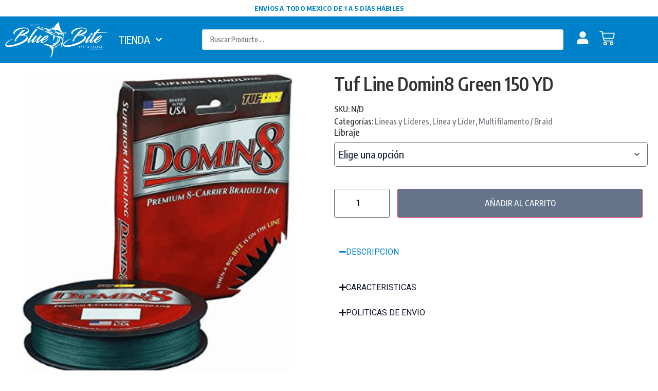

--- FILE ---
content_type: text/html; charset=UTF-8
request_url: https://bluebitetackle.com/tienda/lineas-y-lideres/mustad-domin8-green-150-yd/
body_size: 53814
content:
<!doctype html>
<html lang="es" prefix="og: https://ogp.me/ns#">
<head>
	<meta charset="UTF-8">
	<meta name="viewport" content="width=device-width, initial-scale=1">
	<link rel="profile" href="https://gmpg.org/xfn/11">
	
<!-- Search Engine Optimization by Rank Math PRO - https://rankmath.com/ -->
<title>Tuf Line Domin8 Green 150 YD | Blue Bite Bait and Tackle</title>
<meta name="description" content="[accordion autoclose=&quot;true&quot; openfirst=&quot;false&quot; openall=&quot;false&quot; clicktoclose=&quot;true&quot;] [accordion-item title=&quot;Descripción&quot;]1 [/accordion-item] [accordion-item title=&quot;Características&quot;]2 [/accordion-item] [accordion-item title=&quot;Políticas de Envío&quot;] Blue Bite Bait and Tackle se reserva el derecho de utilizar cualquier servicio necesario para cumplir con nuestro compromiso de entrega. -Los pedidos realizados después de la 1:00 p.m. hora estándar de Cancún Quintana Roo (UTC/GMT -5) se enviarán el siguiente día hábil (Lunes a Viernes) para los artículos en existencia. Políticas de envío – MUY IMPORTANTES. Todos los artículos se enviarán a través de “RED PACK” o “ESTAFETA”: No ofrecemos envíos a través de FEDEX, UPS, DHL o cualquier otra paquetería. El precio de los envíos puede variar según la ciudad, peso y el tamaño del paquete. Los paquetes de gran tamaño o peso cuentan con un cargo extra por peso dimensional marcado por las paqueterías “RED PACK” y “ESTAFETA”. Estos productos son: Plomos, Cañas, Ganchos, Redes de Mano y Dredges. Los pedidos que incluyan cañas de pescar incurrirán en un cargo extra de $ 99.00 pesos por el uso de un tubo protector. Envíos Internacionales Para envíos internacionales favor de comunicarse con nosotros. Rastreo de Pedidos En cuando el paquete salga de la tienda nuestro equipo de ventas enviará la información con el número de rastreo por medio de correo electrónico y número telefónico. [/accordion-item] [/accordion]"/>
<meta name="robots" content="follow, index, max-snippet:-1, max-video-preview:-1, max-image-preview:large"/>
<link rel="canonical" href="https://bluebitetackle.com/tienda/lineas-y-lideres/mustad-domin8-green-150-yd/" />
<meta property="og:locale" content="es_MX" />
<meta property="og:type" content="product" />
<meta property="og:title" content="Tuf Line Domin8 Green 150 YD | Blue Bite Bait and Tackle" />
<meta property="og:description" content="[accordion autoclose=&quot;true&quot; openfirst=&quot;false&quot; openall=&quot;false&quot; clicktoclose=&quot;true&quot;] [accordion-item title=&quot;Descripción&quot;]1 [/accordion-item] [accordion-item title=&quot;Características&quot;]2 [/accordion-item] [accordion-item title=&quot;Políticas de Envío&quot;] Blue Bite Bait and Tackle se reserva el derecho de utilizar cualquier servicio necesario para cumplir con nuestro compromiso de entrega. -Los pedidos realizados después de la 1:00 p.m. hora estándar de Cancún Quintana Roo (UTC/GMT -5) se enviarán el siguiente día hábil (Lunes a Viernes) para los artículos en existencia. Políticas de envío – MUY IMPORTANTES. Todos los artículos se enviarán a través de “RED PACK” o “ESTAFETA”: No ofrecemos envíos a través de FEDEX, UPS, DHL o cualquier otra paquetería. El precio de los envíos puede variar según la ciudad, peso y el tamaño del paquete. Los paquetes de gran tamaño o peso cuentan con un cargo extra por peso dimensional marcado por las paqueterías “RED PACK” y “ESTAFETA”. Estos productos son: Plomos, Cañas, Ganchos, Redes de Mano y Dredges. Los pedidos que incluyan cañas de pescar incurrirán en un cargo extra de $ 99.00 pesos por el uso de un tubo protector. Envíos Internacionales Para envíos internacionales favor de comunicarse con nosotros. Rastreo de Pedidos En cuando el paquete salga de la tienda nuestro equipo de ventas enviará la información con el número de rastreo por medio de correo electrónico y número telefónico. [/accordion-item] [/accordion]" />
<meta property="og:url" content="https://bluebitetackle.com/tienda/lineas-y-lideres/mustad-domin8-green-150-yd/" />
<meta property="og:site_name" content="Blue Bite Tackle" />
<meta property="og:updated_time" content="2025-11-15T15:21:02-05:00" />
<meta property="og:image" content="https://bluebitetackle.com/wp-content/uploads/2021/05/Diseño-sin-título-13-1-1.png" />
<meta property="og:image:secure_url" content="https://bluebitetackle.com/wp-content/uploads/2021/05/Diseño-sin-título-13-1-1.png" />
<meta property="og:image:width" content="400" />
<meta property="og:image:height" content="400" />
<meta property="og:image:alt" content="Tuf Line Domin8 Green 150 YD" />
<meta property="og:image:type" content="image/png" />
<meta property="product:availability" content="instock" />
<meta name="twitter:card" content="summary_large_image" />
<meta name="twitter:title" content="Tuf Line Domin8 Green 150 YD | Blue Bite Bait and Tackle" />
<meta name="twitter:description" content="[accordion autoclose=&quot;true&quot; openfirst=&quot;false&quot; openall=&quot;false&quot; clicktoclose=&quot;true&quot;] [accordion-item title=&quot;Descripción&quot;]1 [/accordion-item] [accordion-item title=&quot;Características&quot;]2 [/accordion-item] [accordion-item title=&quot;Políticas de Envío&quot;] Blue Bite Bait and Tackle se reserva el derecho de utilizar cualquier servicio necesario para cumplir con nuestro compromiso de entrega. -Los pedidos realizados después de la 1:00 p.m. hora estándar de Cancún Quintana Roo (UTC/GMT -5) se enviarán el siguiente día hábil (Lunes a Viernes) para los artículos en existencia. Políticas de envío – MUY IMPORTANTES. Todos los artículos se enviarán a través de “RED PACK” o “ESTAFETA”: No ofrecemos envíos a través de FEDEX, UPS, DHL o cualquier otra paquetería. El precio de los envíos puede variar según la ciudad, peso y el tamaño del paquete. Los paquetes de gran tamaño o peso cuentan con un cargo extra por peso dimensional marcado por las paqueterías “RED PACK” y “ESTAFETA”. Estos productos son: Plomos, Cañas, Ganchos, Redes de Mano y Dredges. Los pedidos que incluyan cañas de pescar incurrirán en un cargo extra de $ 99.00 pesos por el uso de un tubo protector. Envíos Internacionales Para envíos internacionales favor de comunicarse con nosotros. Rastreo de Pedidos En cuando el paquete salga de la tienda nuestro equipo de ventas enviará la información con el número de rastreo por medio de correo electrónico y número telefónico. [/accordion-item] [/accordion]" />
<meta name="twitter:image" content="https://bluebitetackle.com/wp-content/uploads/2021/05/Diseño-sin-título-13-1-1.png" />
<script type="application/ld+json" class="rank-math-schema-pro">{"@context":"https://schema.org","@graph":[{"@type":"Organization","@id":"https://bluebitetackle.com/#organization","name":"Blue Bite Bait &amp; Tackle","url":"https://bluebitetackle.com","sameAs":["https://www.facebook.com/bluebitetackle/?modal=admin_todo_tour"],"logo":{"@type":"ImageObject","@id":"https://bluebitetackle.com/#logo","url":"https://bluebitetackle.com/wp-content/uploads/2023/08/blue-bite-tackle-hlogo-dark-2x.png","contentUrl":"https://bluebitetackle.com/wp-content/uploads/2023/08/blue-bite-tackle-hlogo-dark-2x.png","caption":"Blue Bite Tackle","inLanguage":"es","width":"400","height":"140"}},{"@type":"WebSite","@id":"https://bluebitetackle.com/#website","url":"https://bluebitetackle.com","name":"Blue Bite Tackle","publisher":{"@id":"https://bluebitetackle.com/#organization"},"inLanguage":"es"},{"@type":"ImageObject","@id":"https://bluebitetackle.com/wp-content/uploads/2021/05/Dise\u00f1o-sin-t\u00edtulo-13-1-1.png","url":"https://bluebitetackle.com/wp-content/uploads/2021/05/Dise\u00f1o-sin-t\u00edtulo-13-1-1.png","width":"400","height":"400","inLanguage":"es"},{"@type":"WebPage","@id":"https://bluebitetackle.com/tienda/lineas-y-lideres/mustad-domin8-green-150-yd/#webpage","url":"https://bluebitetackle.com/tienda/lineas-y-lideres/mustad-domin8-green-150-yd/","name":"Tuf Line Domin8 Green 150 YD | Blue Bite Bait and Tackle","datePublished":"2021-05-27T10:13:03-05:00","dateModified":"2025-11-15T15:21:02-05:00","isPartOf":{"@id":"https://bluebitetackle.com/#website"},"primaryImageOfPage":{"@id":"https://bluebitetackle.com/wp-content/uploads/2021/05/Dise\u00f1o-sin-t\u00edtulo-13-1-1.png"},"inLanguage":"es"},{"@type":"ProductGroup","name":"Tuf Line Domin8 Green 150 YD | Blue Bite Bait and Tackle","description":"1 2 Blue Bite Bait and Tackle se reserva el derecho de utilizar cualquier servicio necesario para cumplir con nuestro compromiso de entrega. -Los pedidos realizados despu\u00e9s de la 1:00 p.m. hora est\u00e1ndar de Canc\u00fan Quintana Roo (UTC/GMT -5) se enviar\u00e1n el siguiente d\u00eda h\u00e1bil (Lunes a Viernes) para los art\u00edculos en existencia. Pol\u00edticas de env\u00edo \u2013 MUY IMPORTANTES. Todos los art\u00edculos se enviar\u00e1n a trav\u00e9s de \u201cRED PACK\u201d o \u201cESTAFETA\u201d: No ofrecemos env\u00edos a trav\u00e9s de FEDEX, UPS, DHL o cualquier otra paqueter\u00eda. El precio de los env\u00edos puede variar seg\u00fan la ciudad, peso y el tama\u00f1o del paquete. Los paquetes de gran tama\u00f1o o peso cuentan con un cargo extra por peso dimensional marcado por las paqueter\u00edas \u201cRED PACK\u201d y \u201cESTAFETA\u201d. Estos productos son: Plomos, Ca\u00f1as, Ganchos, Redes de Mano y Dredges. Los pedidos que incluyan ca\u00f1as de pescar incurrir\u00e1n en un cargo extra de $ 99.00 pesos por el uso de un tubo protector. Env\u00edos Internacionales Para env\u00edos internacionales favor de comunicarse con nosotros. Rastreo de Pedidos En cuando el paquete salga de la tienda nuestro equipo de ventas enviar\u00e1 la informaci\u00f3n con el n\u00famero de rastreo por medio de correo electr\u00f3nico y n\u00famero telef\u00f3nico.","category":"Lineas y Lideres","mainEntityOfPage":{"@id":"https://bluebitetackle.com/tienda/lineas-y-lideres/mustad-domin8-green-150-yd/#webpage"},"weight":{"@type":"QuantitativeValue","unitCode":"GRM"},"image":{"@id":"https://bluebitetackle.com/wp-content/uploads/2021/05/Dise\u00f1o-sin-t\u00edtulo-13-1-1.png"},"color":"Verde","additionalProperty":[{"@type":"PropertyValue","name":"pa_tipo-de-linea","value":"Trenzada"},{"@type":"PropertyValue","name":"pa_material-de-linea","value":"Multifilamento"},{"@type":"PropertyValue","name":"pa_resistencia-de-linea-en-lb","value":"10 Lb, 15 Lb, 20 Lb"},{"@type":"PropertyValue","name":"pa_diametro-de-linea-en-mm","value":".10 mm, .15 mm, .20 mm"},{"@type":"PropertyValue","name":"pa_cantidad-de-linea-en-yardas","value":"150 Yd"}],"url":"https://bluebitetackle.com/tienda/lineas-y-lideres/mustad-domin8-green-150-yd/","productGroupID":"40823","hasVariant":[{"@type":"Product","sku":"DM10150GN","name":"Tuf Line Domin8 Green 150 YD - 10 Lb","description":"1 2 Blue Bite Bait and Tackle se reserva el derecho de utilizar cualquier servicio necesario para cumplir con nuestro compromiso de entrega. -Los pedidos realizados despu\u00e9s de la 1:00 p.m. hora est\u00e1ndar de Canc\u00fan Quintana Roo (UTC/GMT -5) se enviar\u00e1n el siguiente d\u00eda h\u00e1bil (Lunes a Viernes) para los art\u00edculos en existencia. Pol\u00edticas de env\u00edo \u2013 MUY IMPORTANTES. Todos los art\u00edculos se enviar\u00e1n a trav\u00e9s de \u201cRED PACK\u201d o \u201cESTAFETA\u201d: No ofrecemos env\u00edos a trav\u00e9s de FEDEX, UPS, DHL o cualquier otra paqueter\u00eda. El precio de los env\u00edos puede variar seg\u00fan la ciudad, peso y el tama\u00f1o del paquete. Los paquetes de gran tama\u00f1o o peso cuentan con un cargo extra por peso dimensional marcado por las paqueter\u00edas \u201cRED PACK\u201d y \u201cESTAFETA\u201d. Estos productos son: Plomos, Ca\u00f1as, Ganchos, Redes de Mano y Dredges. Los pedidos que incluyan ca\u00f1as de pescar incurrir\u00e1n en un cargo extra de $ 99.00 pesos por el uso de un tubo protector. Env\u00edos Internacionales Para env\u00edos internacionales favor de comunicarse con nosotros. Rastreo de Pedidos En cuando el paquete salga de la tienda nuestro equipo de ventas enviar\u00e1 la informaci\u00f3n con el n\u00famero de rastreo por medio de correo electr\u00f3nico y n\u00famero telef\u00f3nico.","image":"https://bluebitetackle.com/wp-content/uploads/2021/05/Dise\u00f1o-sin-t\u00edtulo-13-1-1-150x150.png","offers":{"@type":"Offer","description":"1 2 Blue Bite Bait and Tackle se reserva el derecho de utilizar cualquier servicio necesario para cumplir con nuestro compromiso de entrega. -Los pedidos realizados despu\u00e9s de la 1:00 p.m. hora est\u00e1ndar de Canc\u00fan Quintana Roo (UTC/GMT -5) se enviar\u00e1n el siguiente d\u00eda h\u00e1bil (Lunes a Viernes) para los art\u00edculos en existencia. Pol\u00edticas de env\u00edo \u2013 MUY IMPORTANTES. Todos los art\u00edculos se enviar\u00e1n a trav\u00e9s de \u201cRED PACK\u201d o \u201cESTAFETA\u201d: No ofrecemos env\u00edos a trav\u00e9s de FEDEX, UPS, DHL o cualquier otra paqueter\u00eda. El precio de los env\u00edos puede variar seg\u00fan la ciudad, peso y el tama\u00f1o del paquete. Los paquetes de gran tama\u00f1o o peso cuentan con un cargo extra por peso dimensional marcado por las paqueter\u00edas \u201cRED PACK\u201d y \u201cESTAFETA\u201d. Estos productos son: Plomos, Ca\u00f1as, Ganchos, Redes de Mano y Dredges. Los pedidos que incluyan ca\u00f1as de pescar incurrir\u00e1n en un cargo extra de $ 99.00 pesos por el uso de un tubo protector. Env\u00edos Internacionales Para env\u00edos internacionales favor de comunicarse con nosotros. Rastreo de Pedidos En cuando el paquete salga de la tienda nuestro equipo de ventas enviar\u00e1 la informaci\u00f3n con el n\u00famero de rastreo por medio de correo electr\u00f3nico y n\u00famero telef\u00f3nico.","price":"18.8807","priceCurrency":"USD","availability":"https://schema.org/InStock","itemCondition":"NewCondition","priceValidUntil":"2021-02-03","url":"https://bluebitetackle.com/tienda/lineas-y-lideres/mustad-domin8-green-150-yd/?attribute_libraje=10+Lb"}},{"@type":"Product","sku":"DM15150GN","name":"Tuf Line Domin8 Green 150 YD - 15 Lb","description":"1 2 Blue Bite Bait and Tackle se reserva el derecho de utilizar cualquier servicio necesario para cumplir con nuestro compromiso de entrega. -Los pedidos realizados despu\u00e9s de la 1:00 p.m. hora est\u00e1ndar de Canc\u00fan Quintana Roo (UTC/GMT -5) se enviar\u00e1n el siguiente d\u00eda h\u00e1bil (Lunes a Viernes) para los art\u00edculos en existencia. Pol\u00edticas de env\u00edo \u2013 MUY IMPORTANTES. Todos los art\u00edculos se enviar\u00e1n a trav\u00e9s de \u201cRED PACK\u201d o \u201cESTAFETA\u201d: No ofrecemos env\u00edos a trav\u00e9s de FEDEX, UPS, DHL o cualquier otra paqueter\u00eda. El precio de los env\u00edos puede variar seg\u00fan la ciudad, peso y el tama\u00f1o del paquete. Los paquetes de gran tama\u00f1o o peso cuentan con un cargo extra por peso dimensional marcado por las paqueter\u00edas \u201cRED PACK\u201d y \u201cESTAFETA\u201d. Estos productos son: Plomos, Ca\u00f1as, Ganchos, Redes de Mano y Dredges. Los pedidos que incluyan ca\u00f1as de pescar incurrir\u00e1n en un cargo extra de $ 99.00 pesos por el uso de un tubo protector. Env\u00edos Internacionales Para env\u00edos internacionales favor de comunicarse con nosotros. Rastreo de Pedidos En cuando el paquete salga de la tienda nuestro equipo de ventas enviar\u00e1 la informaci\u00f3n con el n\u00famero de rastreo por medio de correo electr\u00f3nico y n\u00famero telef\u00f3nico.","image":"https://bluebitetackle.com/wp-content/uploads/2021/05/Dise\u00f1o-sin-t\u00edtulo-13-1-1-150x150.png","offers":{"@type":"Offer","description":"1 2 Blue Bite Bait and Tackle se reserva el derecho de utilizar cualquier servicio necesario para cumplir con nuestro compromiso de entrega. -Los pedidos realizados despu\u00e9s de la 1:00 p.m. hora est\u00e1ndar de Canc\u00fan Quintana Roo (UTC/GMT -5) se enviar\u00e1n el siguiente d\u00eda h\u00e1bil (Lunes a Viernes) para los art\u00edculos en existencia. Pol\u00edticas de env\u00edo \u2013 MUY IMPORTANTES. Todos los art\u00edculos se enviar\u00e1n a trav\u00e9s de \u201cRED PACK\u201d o \u201cESTAFETA\u201d: No ofrecemos env\u00edos a trav\u00e9s de FEDEX, UPS, DHL o cualquier otra paqueter\u00eda. El precio de los env\u00edos puede variar seg\u00fan la ciudad, peso y el tama\u00f1o del paquete. Los paquetes de gran tama\u00f1o o peso cuentan con un cargo extra por peso dimensional marcado por las paqueter\u00edas \u201cRED PACK\u201d y \u201cESTAFETA\u201d. Estos productos son: Plomos, Ca\u00f1as, Ganchos, Redes de Mano y Dredges. Los pedidos que incluyan ca\u00f1as de pescar incurrir\u00e1n en un cargo extra de $ 99.00 pesos por el uso de un tubo protector. Env\u00edos Internacionales Para env\u00edos internacionales favor de comunicarse con nosotros. Rastreo de Pedidos En cuando el paquete salga de la tienda nuestro equipo de ventas enviar\u00e1 la informaci\u00f3n con el n\u00famero de rastreo por medio de correo electr\u00f3nico y n\u00famero telef\u00f3nico.","price":"18.8807","priceCurrency":"USD","availability":"https://schema.org/InStock","itemCondition":"NewCondition","priceValidUntil":"2021-02-03","url":"https://bluebitetackle.com/tienda/lineas-y-lideres/mustad-domin8-green-150-yd/?attribute_libraje=15+Lb"}},{"@type":"Product","sku":"DM20150GN","name":"Tuf Line Domin8 Green 150 YD - 20 Lb","description":"1 2 Blue Bite Bait and Tackle se reserva el derecho de utilizar cualquier servicio necesario para cumplir con nuestro compromiso de entrega. -Los pedidos realizados despu\u00e9s de la 1:00 p.m. hora est\u00e1ndar de Canc\u00fan Quintana Roo (UTC/GMT -5) se enviar\u00e1n el siguiente d\u00eda h\u00e1bil (Lunes a Viernes) para los art\u00edculos en existencia. Pol\u00edticas de env\u00edo \u2013 MUY IMPORTANTES. Todos los art\u00edculos se enviar\u00e1n a trav\u00e9s de \u201cRED PACK\u201d o \u201cESTAFETA\u201d: No ofrecemos env\u00edos a trav\u00e9s de FEDEX, UPS, DHL o cualquier otra paqueter\u00eda. El precio de los env\u00edos puede variar seg\u00fan la ciudad, peso y el tama\u00f1o del paquete. Los paquetes de gran tama\u00f1o o peso cuentan con un cargo extra por peso dimensional marcado por las paqueter\u00edas \u201cRED PACK\u201d y \u201cESTAFETA\u201d. Estos productos son: Plomos, Ca\u00f1as, Ganchos, Redes de Mano y Dredges. Los pedidos que incluyan ca\u00f1as de pescar incurrir\u00e1n en un cargo extra de $ 99.00 pesos por el uso de un tubo protector. Env\u00edos Internacionales Para env\u00edos internacionales favor de comunicarse con nosotros. Rastreo de Pedidos En cuando el paquete salga de la tienda nuestro equipo de ventas enviar\u00e1 la informaci\u00f3n con el n\u00famero de rastreo por medio de correo electr\u00f3nico y n\u00famero telef\u00f3nico.","image":"https://bluebitetackle.com/wp-content/uploads/2021/05/Dise\u00f1o-sin-t\u00edtulo-13-1-1-150x150.png","offers":{"@type":"Offer","description":"1 2 Blue Bite Bait and Tackle se reserva el derecho de utilizar cualquier servicio necesario para cumplir con nuestro compromiso de entrega. -Los pedidos realizados despu\u00e9s de la 1:00 p.m. hora est\u00e1ndar de Canc\u00fan Quintana Roo (UTC/GMT -5) se enviar\u00e1n el siguiente d\u00eda h\u00e1bil (Lunes a Viernes) para los art\u00edculos en existencia. Pol\u00edticas de env\u00edo \u2013 MUY IMPORTANTES. Todos los art\u00edculos se enviar\u00e1n a trav\u00e9s de \u201cRED PACK\u201d o \u201cESTAFETA\u201d: No ofrecemos env\u00edos a trav\u00e9s de FEDEX, UPS, DHL o cualquier otra paqueter\u00eda. El precio de los env\u00edos puede variar seg\u00fan la ciudad, peso y el tama\u00f1o del paquete. Los paquetes de gran tama\u00f1o o peso cuentan con un cargo extra por peso dimensional marcado por las paqueter\u00edas \u201cRED PACK\u201d y \u201cESTAFETA\u201d. Estos productos son: Plomos, Ca\u00f1as, Ganchos, Redes de Mano y Dredges. Los pedidos que incluyan ca\u00f1as de pescar incurrir\u00e1n en un cargo extra de $ 99.00 pesos por el uso de un tubo protector. Env\u00edos Internacionales Para env\u00edos internacionales favor de comunicarse con nosotros. Rastreo de Pedidos En cuando el paquete salga de la tienda nuestro equipo de ventas enviar\u00e1 la informaci\u00f3n con el n\u00famero de rastreo por medio de correo electr\u00f3nico y n\u00famero telef\u00f3nico.","price":"18.88","priceCurrency":"USD","availability":"https://schema.org/InStock","itemCondition":"NewCondition","priceValidUntil":"2021-02-03","url":"https://bluebitetackle.com/tienda/lineas-y-lideres/mustad-domin8-green-150-yd/?attribute_libraje=20+Lb"}},{"@type":"Product","sku":"DM30150GN","name":"Tuf Line Domin8 Green 150 YD - 30 Lb","description":"1 2 Blue Bite Bait and Tackle se reserva el derecho de utilizar cualquier servicio necesario para cumplir con nuestro compromiso de entrega. -Los pedidos realizados despu\u00e9s de la 1:00 p.m. hora est\u00e1ndar de Canc\u00fan Quintana Roo (UTC/GMT -5) se enviar\u00e1n el siguiente d\u00eda h\u00e1bil (Lunes a Viernes) para los art\u00edculos en existencia. Pol\u00edticas de env\u00edo \u2013 MUY IMPORTANTES. Todos los art\u00edculos se enviar\u00e1n a trav\u00e9s de \u201cRED PACK\u201d o \u201cESTAFETA\u201d: No ofrecemos env\u00edos a trav\u00e9s de FEDEX, UPS, DHL o cualquier otra paqueter\u00eda. El precio de los env\u00edos puede variar seg\u00fan la ciudad, peso y el tama\u00f1o del paquete. Los paquetes de gran tama\u00f1o o peso cuentan con un cargo extra por peso dimensional marcado por las paqueter\u00edas \u201cRED PACK\u201d y \u201cESTAFETA\u201d. Estos productos son: Plomos, Ca\u00f1as, Ganchos, Redes de Mano y Dredges. Los pedidos que incluyan ca\u00f1as de pescar incurrir\u00e1n en un cargo extra de $ 99.00 pesos por el uso de un tubo protector. Env\u00edos Internacionales Para env\u00edos internacionales favor de comunicarse con nosotros. Rastreo de Pedidos En cuando el paquete salga de la tienda nuestro equipo de ventas enviar\u00e1 la informaci\u00f3n con el n\u00famero de rastreo por medio de correo electr\u00f3nico y n\u00famero telef\u00f3nico.","image":"https://bluebitetackle.com/wp-content/uploads/2021/05/Dise\u00f1o-sin-t\u00edtulo-13-1-1-150x150.png","offers":{"@type":"Offer","description":"1 2 Blue Bite Bait and Tackle se reserva el derecho de utilizar cualquier servicio necesario para cumplir con nuestro compromiso de entrega. -Los pedidos realizados despu\u00e9s de la 1:00 p.m. hora est\u00e1ndar de Canc\u00fan Quintana Roo (UTC/GMT -5) se enviar\u00e1n el siguiente d\u00eda h\u00e1bil (Lunes a Viernes) para los art\u00edculos en existencia. Pol\u00edticas de env\u00edo \u2013 MUY IMPORTANTES. Todos los art\u00edculos se enviar\u00e1n a trav\u00e9s de \u201cRED PACK\u201d o \u201cESTAFETA\u201d: No ofrecemos env\u00edos a trav\u00e9s de FEDEX, UPS, DHL o cualquier otra paqueter\u00eda. El precio de los env\u00edos puede variar seg\u00fan la ciudad, peso y el tama\u00f1o del paquete. Los paquetes de gran tama\u00f1o o peso cuentan con un cargo extra por peso dimensional marcado por las paqueter\u00edas \u201cRED PACK\u201d y \u201cESTAFETA\u201d. Estos productos son: Plomos, Ca\u00f1as, Ganchos, Redes de Mano y Dredges. Los pedidos que incluyan ca\u00f1as de pescar incurrir\u00e1n en un cargo extra de $ 99.00 pesos por el uso de un tubo protector. Env\u00edos Internacionales Para env\u00edos internacionales favor de comunicarse con nosotros. Rastreo de Pedidos En cuando el paquete salga de la tienda nuestro equipo de ventas enviar\u00e1 la informaci\u00f3n con el n\u00famero de rastreo por medio de correo electr\u00f3nico y n\u00famero telef\u00f3nico.","price":"18.8807","priceCurrency":"USD","availability":"https://schema.org/InStock","itemCondition":"NewCondition","priceValidUntil":"2026-12-31","url":"https://bluebitetackle.com/tienda/lineas-y-lideres/mustad-domin8-green-150-yd/?attribute_libraje=30+Lb"}}],"@id":"https://bluebitetackle.com/tienda/lineas-y-lideres/mustad-domin8-green-150-yd/#richSnippet"}]}</script>
<!-- /Rank Math WordPress SEO plugin -->

<link rel='dns-prefetch' href='//sdk.mercadopago.com' />
<link rel="alternate" type="application/rss+xml" title="Blue Bite Bait and Tackle &raquo; Feed" href="https://bluebitetackle.com/feed/" />
<link rel="alternate" type="application/rss+xml" title="Blue Bite Bait and Tackle &raquo; RSS de los comentarios" href="https://bluebitetackle.com/comments/feed/" />
<script>
window._wpemojiSettings = {"baseUrl":"https:\/\/s.w.org\/images\/core\/emoji\/15.0.3\/72x72\/","ext":".png","svgUrl":"https:\/\/s.w.org\/images\/core\/emoji\/15.0.3\/svg\/","svgExt":".svg","source":{"concatemoji":"https:\/\/bluebitetackle.com\/wp-includes\/js\/wp-emoji-release.min.js?ver=6.7"}};
/*! This file is auto-generated */
!function(i,n){var o,s,e;function c(e){try{var t={supportTests:e,timestamp:(new Date).valueOf()};sessionStorage.setItem(o,JSON.stringify(t))}catch(e){}}function p(e,t,n){e.clearRect(0,0,e.canvas.width,e.canvas.height),e.fillText(t,0,0);var t=new Uint32Array(e.getImageData(0,0,e.canvas.width,e.canvas.height).data),r=(e.clearRect(0,0,e.canvas.width,e.canvas.height),e.fillText(n,0,0),new Uint32Array(e.getImageData(0,0,e.canvas.width,e.canvas.height).data));return t.every(function(e,t){return e===r[t]})}function u(e,t,n){switch(t){case"flag":return n(e,"\ud83c\udff3\ufe0f\u200d\u26a7\ufe0f","\ud83c\udff3\ufe0f\u200b\u26a7\ufe0f")?!1:!n(e,"\ud83c\uddfa\ud83c\uddf3","\ud83c\uddfa\u200b\ud83c\uddf3")&&!n(e,"\ud83c\udff4\udb40\udc67\udb40\udc62\udb40\udc65\udb40\udc6e\udb40\udc67\udb40\udc7f","\ud83c\udff4\u200b\udb40\udc67\u200b\udb40\udc62\u200b\udb40\udc65\u200b\udb40\udc6e\u200b\udb40\udc67\u200b\udb40\udc7f");case"emoji":return!n(e,"\ud83d\udc26\u200d\u2b1b","\ud83d\udc26\u200b\u2b1b")}return!1}function f(e,t,n){var r="undefined"!=typeof WorkerGlobalScope&&self instanceof WorkerGlobalScope?new OffscreenCanvas(300,150):i.createElement("canvas"),a=r.getContext("2d",{willReadFrequently:!0}),o=(a.textBaseline="top",a.font="600 32px Arial",{});return e.forEach(function(e){o[e]=t(a,e,n)}),o}function t(e){var t=i.createElement("script");t.src=e,t.defer=!0,i.head.appendChild(t)}"undefined"!=typeof Promise&&(o="wpEmojiSettingsSupports",s=["flag","emoji"],n.supports={everything:!0,everythingExceptFlag:!0},e=new Promise(function(e){i.addEventListener("DOMContentLoaded",e,{once:!0})}),new Promise(function(t){var n=function(){try{var e=JSON.parse(sessionStorage.getItem(o));if("object"==typeof e&&"number"==typeof e.timestamp&&(new Date).valueOf()<e.timestamp+604800&&"object"==typeof e.supportTests)return e.supportTests}catch(e){}return null}();if(!n){if("undefined"!=typeof Worker&&"undefined"!=typeof OffscreenCanvas&&"undefined"!=typeof URL&&URL.createObjectURL&&"undefined"!=typeof Blob)try{var e="postMessage("+f.toString()+"("+[JSON.stringify(s),u.toString(),p.toString()].join(",")+"));",r=new Blob([e],{type:"text/javascript"}),a=new Worker(URL.createObjectURL(r),{name:"wpTestEmojiSupports"});return void(a.onmessage=function(e){c(n=e.data),a.terminate(),t(n)})}catch(e){}c(n=f(s,u,p))}t(n)}).then(function(e){for(var t in e)n.supports[t]=e[t],n.supports.everything=n.supports.everything&&n.supports[t],"flag"!==t&&(n.supports.everythingExceptFlag=n.supports.everythingExceptFlag&&n.supports[t]);n.supports.everythingExceptFlag=n.supports.everythingExceptFlag&&!n.supports.flag,n.DOMReady=!1,n.readyCallback=function(){n.DOMReady=!0}}).then(function(){return e}).then(function(){var e;n.supports.everything||(n.readyCallback(),(e=n.source||{}).concatemoji?t(e.concatemoji):e.wpemoji&&e.twemoji&&(t(e.twemoji),t(e.wpemoji)))}))}((window,document),window._wpemojiSettings);
</script>
<link rel='stylesheet' id='woocommerce-multi-currency-css' href='https://bluebitetackle.com/wp-content/plugins/woocommerce-multi-currency/css/woocommerce-multi-currency.min.css?ver=2.3.2' media='all' />
<style id='woocommerce-multi-currency-inline-css'>
.woocommerce-multi-currency .wmc-list-currencies .wmc-currency.wmc-active,.woocommerce-multi-currency .wmc-list-currencies .wmc-currency:hover {background: #f78080 !important;}
		.woocommerce-multi-currency .wmc-list-currencies .wmc-currency,.woocommerce-multi-currency .wmc-title, .woocommerce-multi-currency.wmc-price-switcher a {background: #212121 !important;}
		.woocommerce-multi-currency .wmc-title, .woocommerce-multi-currency .wmc-list-currencies .wmc-currency span,.woocommerce-multi-currency .wmc-list-currencies .wmc-currency a,.woocommerce-multi-currency.wmc-price-switcher a {color: #ffffff !important;}.woocommerce-multi-currency.wmc-shortcode .wmc-currency{background-color:#ffffff;color:#212121}.woocommerce-multi-currency.wmc-shortcode .wmc-currency.wmc-active,.woocommerce-multi-currency.wmc-shortcode .wmc-current-currency{background-color:#ffffff;color:#212121}.woocommerce-multi-currency.wmc-shortcode.vertical-currency-symbols-circle:not(.wmc-currency-trigger-click) .wmc-currency-wrapper:hover .wmc-sub-currency,.woocommerce-multi-currency.wmc-shortcode.vertical-currency-symbols-circle.wmc-currency-trigger-click .wmc-sub-currency{animation: height_slide 000ms;}@keyframes height_slide {0% {height: 0;} 100% {height: 000%;} }
</style>
<style id='wp-emoji-styles-inline-css'>

	img.wp-smiley, img.emoji {
		display: inline !important;
		border: none !important;
		box-shadow: none !important;
		height: 1em !important;
		width: 1em !important;
		margin: 0 0.07em !important;
		vertical-align: -0.1em !important;
		background: none !important;
		padding: 0 !important;
	}
</style>
<link rel='stylesheet' id='wp-block-library-css' href='https://bluebitetackle.com/wp-includes/css/dist/block-library/style.min.css?ver=6.7' media='all' />
<style id='rank-math-toc-block-style-inline-css'>
.wp-block-rank-math-toc-block nav ol{counter-reset:item}.wp-block-rank-math-toc-block nav ol li{display:block}.wp-block-rank-math-toc-block nav ol li:before{content:counters(item, ".") ". ";counter-increment:item}

</style>
<link rel='stylesheet' id='jet-engine-frontend-css' href='https://bluebitetackle.com/wp-content/plugins/jet-engine/assets/css/frontend.css?ver=3.5.8' media='all' />
<style id='classic-theme-styles-inline-css'>
/*! This file is auto-generated */
.wp-block-button__link{color:#fff;background-color:#32373c;border-radius:9999px;box-shadow:none;text-decoration:none;padding:calc(.667em + 2px) calc(1.333em + 2px);font-size:1.125em}.wp-block-file__button{background:#32373c;color:#fff;text-decoration:none}
</style>
<style id='global-styles-inline-css'>
:root{--wp--preset--aspect-ratio--square: 1;--wp--preset--aspect-ratio--4-3: 4/3;--wp--preset--aspect-ratio--3-4: 3/4;--wp--preset--aspect-ratio--3-2: 3/2;--wp--preset--aspect-ratio--2-3: 2/3;--wp--preset--aspect-ratio--16-9: 16/9;--wp--preset--aspect-ratio--9-16: 9/16;--wp--preset--color--black: #000000;--wp--preset--color--cyan-bluish-gray: #abb8c3;--wp--preset--color--white: #ffffff;--wp--preset--color--pale-pink: #f78da7;--wp--preset--color--vivid-red: #cf2e2e;--wp--preset--color--luminous-vivid-orange: #ff6900;--wp--preset--color--luminous-vivid-amber: #fcb900;--wp--preset--color--light-green-cyan: #7bdcb5;--wp--preset--color--vivid-green-cyan: #00d084;--wp--preset--color--pale-cyan-blue: #8ed1fc;--wp--preset--color--vivid-cyan-blue: #0693e3;--wp--preset--color--vivid-purple: #9b51e0;--wp--preset--gradient--vivid-cyan-blue-to-vivid-purple: linear-gradient(135deg,rgba(6,147,227,1) 0%,rgb(155,81,224) 100%);--wp--preset--gradient--light-green-cyan-to-vivid-green-cyan: linear-gradient(135deg,rgb(122,220,180) 0%,rgb(0,208,130) 100%);--wp--preset--gradient--luminous-vivid-amber-to-luminous-vivid-orange: linear-gradient(135deg,rgba(252,185,0,1) 0%,rgba(255,105,0,1) 100%);--wp--preset--gradient--luminous-vivid-orange-to-vivid-red: linear-gradient(135deg,rgba(255,105,0,1) 0%,rgb(207,46,46) 100%);--wp--preset--gradient--very-light-gray-to-cyan-bluish-gray: linear-gradient(135deg,rgb(238,238,238) 0%,rgb(169,184,195) 100%);--wp--preset--gradient--cool-to-warm-spectrum: linear-gradient(135deg,rgb(74,234,220) 0%,rgb(151,120,209) 20%,rgb(207,42,186) 40%,rgb(238,44,130) 60%,rgb(251,105,98) 80%,rgb(254,248,76) 100%);--wp--preset--gradient--blush-light-purple: linear-gradient(135deg,rgb(255,206,236) 0%,rgb(152,150,240) 100%);--wp--preset--gradient--blush-bordeaux: linear-gradient(135deg,rgb(254,205,165) 0%,rgb(254,45,45) 50%,rgb(107,0,62) 100%);--wp--preset--gradient--luminous-dusk: linear-gradient(135deg,rgb(255,203,112) 0%,rgb(199,81,192) 50%,rgb(65,88,208) 100%);--wp--preset--gradient--pale-ocean: linear-gradient(135deg,rgb(255,245,203) 0%,rgb(182,227,212) 50%,rgb(51,167,181) 100%);--wp--preset--gradient--electric-grass: linear-gradient(135deg,rgb(202,248,128) 0%,rgb(113,206,126) 100%);--wp--preset--gradient--midnight: linear-gradient(135deg,rgb(2,3,129) 0%,rgb(40,116,252) 100%);--wp--preset--font-size--small: 13px;--wp--preset--font-size--medium: 20px;--wp--preset--font-size--large: 36px;--wp--preset--font-size--x-large: 42px;--wp--preset--font-family--inter: "Inter", sans-serif;--wp--preset--font-family--cardo: Cardo;--wp--preset--spacing--20: 0.44rem;--wp--preset--spacing--30: 0.67rem;--wp--preset--spacing--40: 1rem;--wp--preset--spacing--50: 1.5rem;--wp--preset--spacing--60: 2.25rem;--wp--preset--spacing--70: 3.38rem;--wp--preset--spacing--80: 5.06rem;--wp--preset--shadow--natural: 6px 6px 9px rgba(0, 0, 0, 0.2);--wp--preset--shadow--deep: 12px 12px 50px rgba(0, 0, 0, 0.4);--wp--preset--shadow--sharp: 6px 6px 0px rgba(0, 0, 0, 0.2);--wp--preset--shadow--outlined: 6px 6px 0px -3px rgba(255, 255, 255, 1), 6px 6px rgba(0, 0, 0, 1);--wp--preset--shadow--crisp: 6px 6px 0px rgba(0, 0, 0, 1);}:where(.is-layout-flex){gap: 0.5em;}:where(.is-layout-grid){gap: 0.5em;}body .is-layout-flex{display: flex;}.is-layout-flex{flex-wrap: wrap;align-items: center;}.is-layout-flex > :is(*, div){margin: 0;}body .is-layout-grid{display: grid;}.is-layout-grid > :is(*, div){margin: 0;}:where(.wp-block-columns.is-layout-flex){gap: 2em;}:where(.wp-block-columns.is-layout-grid){gap: 2em;}:where(.wp-block-post-template.is-layout-flex){gap: 1.25em;}:where(.wp-block-post-template.is-layout-grid){gap: 1.25em;}.has-black-color{color: var(--wp--preset--color--black) !important;}.has-cyan-bluish-gray-color{color: var(--wp--preset--color--cyan-bluish-gray) !important;}.has-white-color{color: var(--wp--preset--color--white) !important;}.has-pale-pink-color{color: var(--wp--preset--color--pale-pink) !important;}.has-vivid-red-color{color: var(--wp--preset--color--vivid-red) !important;}.has-luminous-vivid-orange-color{color: var(--wp--preset--color--luminous-vivid-orange) !important;}.has-luminous-vivid-amber-color{color: var(--wp--preset--color--luminous-vivid-amber) !important;}.has-light-green-cyan-color{color: var(--wp--preset--color--light-green-cyan) !important;}.has-vivid-green-cyan-color{color: var(--wp--preset--color--vivid-green-cyan) !important;}.has-pale-cyan-blue-color{color: var(--wp--preset--color--pale-cyan-blue) !important;}.has-vivid-cyan-blue-color{color: var(--wp--preset--color--vivid-cyan-blue) !important;}.has-vivid-purple-color{color: var(--wp--preset--color--vivid-purple) !important;}.has-black-background-color{background-color: var(--wp--preset--color--black) !important;}.has-cyan-bluish-gray-background-color{background-color: var(--wp--preset--color--cyan-bluish-gray) !important;}.has-white-background-color{background-color: var(--wp--preset--color--white) !important;}.has-pale-pink-background-color{background-color: var(--wp--preset--color--pale-pink) !important;}.has-vivid-red-background-color{background-color: var(--wp--preset--color--vivid-red) !important;}.has-luminous-vivid-orange-background-color{background-color: var(--wp--preset--color--luminous-vivid-orange) !important;}.has-luminous-vivid-amber-background-color{background-color: var(--wp--preset--color--luminous-vivid-amber) !important;}.has-light-green-cyan-background-color{background-color: var(--wp--preset--color--light-green-cyan) !important;}.has-vivid-green-cyan-background-color{background-color: var(--wp--preset--color--vivid-green-cyan) !important;}.has-pale-cyan-blue-background-color{background-color: var(--wp--preset--color--pale-cyan-blue) !important;}.has-vivid-cyan-blue-background-color{background-color: var(--wp--preset--color--vivid-cyan-blue) !important;}.has-vivid-purple-background-color{background-color: var(--wp--preset--color--vivid-purple) !important;}.has-black-border-color{border-color: var(--wp--preset--color--black) !important;}.has-cyan-bluish-gray-border-color{border-color: var(--wp--preset--color--cyan-bluish-gray) !important;}.has-white-border-color{border-color: var(--wp--preset--color--white) !important;}.has-pale-pink-border-color{border-color: var(--wp--preset--color--pale-pink) !important;}.has-vivid-red-border-color{border-color: var(--wp--preset--color--vivid-red) !important;}.has-luminous-vivid-orange-border-color{border-color: var(--wp--preset--color--luminous-vivid-orange) !important;}.has-luminous-vivid-amber-border-color{border-color: var(--wp--preset--color--luminous-vivid-amber) !important;}.has-light-green-cyan-border-color{border-color: var(--wp--preset--color--light-green-cyan) !important;}.has-vivid-green-cyan-border-color{border-color: var(--wp--preset--color--vivid-green-cyan) !important;}.has-pale-cyan-blue-border-color{border-color: var(--wp--preset--color--pale-cyan-blue) !important;}.has-vivid-cyan-blue-border-color{border-color: var(--wp--preset--color--vivid-cyan-blue) !important;}.has-vivid-purple-border-color{border-color: var(--wp--preset--color--vivid-purple) !important;}.has-vivid-cyan-blue-to-vivid-purple-gradient-background{background: var(--wp--preset--gradient--vivid-cyan-blue-to-vivid-purple) !important;}.has-light-green-cyan-to-vivid-green-cyan-gradient-background{background: var(--wp--preset--gradient--light-green-cyan-to-vivid-green-cyan) !important;}.has-luminous-vivid-amber-to-luminous-vivid-orange-gradient-background{background: var(--wp--preset--gradient--luminous-vivid-amber-to-luminous-vivid-orange) !important;}.has-luminous-vivid-orange-to-vivid-red-gradient-background{background: var(--wp--preset--gradient--luminous-vivid-orange-to-vivid-red) !important;}.has-very-light-gray-to-cyan-bluish-gray-gradient-background{background: var(--wp--preset--gradient--very-light-gray-to-cyan-bluish-gray) !important;}.has-cool-to-warm-spectrum-gradient-background{background: var(--wp--preset--gradient--cool-to-warm-spectrum) !important;}.has-blush-light-purple-gradient-background{background: var(--wp--preset--gradient--blush-light-purple) !important;}.has-blush-bordeaux-gradient-background{background: var(--wp--preset--gradient--blush-bordeaux) !important;}.has-luminous-dusk-gradient-background{background: var(--wp--preset--gradient--luminous-dusk) !important;}.has-pale-ocean-gradient-background{background: var(--wp--preset--gradient--pale-ocean) !important;}.has-electric-grass-gradient-background{background: var(--wp--preset--gradient--electric-grass) !important;}.has-midnight-gradient-background{background: var(--wp--preset--gradient--midnight) !important;}.has-small-font-size{font-size: var(--wp--preset--font-size--small) !important;}.has-medium-font-size{font-size: var(--wp--preset--font-size--medium) !important;}.has-large-font-size{font-size: var(--wp--preset--font-size--large) !important;}.has-x-large-font-size{font-size: var(--wp--preset--font-size--x-large) !important;}
:where(.wp-block-post-template.is-layout-flex){gap: 1.25em;}:where(.wp-block-post-template.is-layout-grid){gap: 1.25em;}
:where(.wp-block-columns.is-layout-flex){gap: 2em;}:where(.wp-block-columns.is-layout-grid){gap: 2em;}
:root :where(.wp-block-pullquote){font-size: 1.5em;line-height: 1.6;}
</style>
<link rel='stylesheet' id='contact-form-7-css' href='https://bluebitetackle.com/wp-content/plugins/contact-form-7/includes/css/styles.css?ver=6.0' media='all' />
<link rel='stylesheet' id='photoswipe-css' href='https://bluebitetackle.com/wp-content/plugins/woocommerce/assets/css/photoswipe/photoswipe.min.css?ver=9.4.1' media='all' />
<link rel='stylesheet' id='photoswipe-default-skin-css' href='https://bluebitetackle.com/wp-content/plugins/woocommerce/assets/css/photoswipe/default-skin/default-skin.min.css?ver=9.4.1' media='all' />
<link rel='stylesheet' id='woocommerce-layout-css' href='https://bluebitetackle.com/wp-content/plugins/woocommerce/assets/css/woocommerce-layout.css?ver=9.4.1' media='all' />
<link rel='stylesheet' id='woocommerce-smallscreen-css' href='https://bluebitetackle.com/wp-content/plugins/woocommerce/assets/css/woocommerce-smallscreen.css?ver=9.4.1' media='only screen and (max-width: 768px)' />
<link rel='stylesheet' id='woocommerce-general-css' href='https://bluebitetackle.com/wp-content/plugins/woocommerce/assets/css/woocommerce.css?ver=9.4.1' media='all' />
<style id='woocommerce-inline-inline-css'>
.woocommerce form .form-row .required { visibility: visible; }
</style>
<link rel='stylesheet' id='woomelly-frontend-css' href='https://bluebitetackle.com/wp-content/plugins/woomelly/assets/css/frontend.min.css?ver=2.9.9' media='all' />
<link rel='stylesheet' id='wpcf7-redirect-script-frontend-css' href='https://bluebitetackle.com/wp-content/plugins/wpcf7-redirect/build/css/wpcf7-redirect-frontend.min.css?ver=1.1' media='all' />
<link rel='stylesheet' id='hello-elementor-css' href='https://bluebitetackle.com/wp-content/themes/hello-elementor/style.min.css?ver=3.0.1' media='all' />
<link rel='stylesheet' id='hello-elementor-theme-style-css' href='https://bluebitetackle.com/wp-content/themes/hello-elementor/theme.min.css?ver=3.0.1' media='all' />
<link rel='stylesheet' id='jet-menu-public-styles-css' href='https://bluebitetackle.com/wp-content/plugins/jet-menu/assets/public/css/public.css?ver=2.4.5' media='all' />
<link rel='stylesheet' id='jet-popup-frontend-css' href='https://bluebitetackle.com/wp-content/plugins/jet-popup/assets/css/jet-popup-frontend.css?ver=2.0.7' media='all' />
<link rel='stylesheet' id='mediaelement-css' href='https://bluebitetackle.com/wp-includes/js/mediaelement/mediaelementplayer-legacy.min.css?ver=4.2.17' media='all' />
<link rel='stylesheet' id='jet-gallery-frontend-css' href='https://bluebitetackle.com/wp-content/plugins/jet-woo-product-gallery/assets/css/frontend.css?ver=2.1.19' media='all' />
<link rel='stylesheet' id='jet-gallery-widget-gallery-anchor-nav-css' href='https://bluebitetackle.com/wp-content/plugins/jet-woo-product-gallery/assets/css/widgets/gallery-anchor-nav.css?ver=2.1.19' media='all' />
<link rel='stylesheet' id='jet-gallery-widget-gallery-grid-css' href='https://bluebitetackle.com/wp-content/plugins/jet-woo-product-gallery/assets/css/widgets/gallery-grid.css?ver=2.1.19' media='all' />
<link rel='stylesheet' id='jet-gallery-widget-gallery-modern-css' href='https://bluebitetackle.com/wp-content/plugins/jet-woo-product-gallery/assets/css/widgets/gallery-modern.css?ver=2.1.19' media='all' />
<link rel='stylesheet' id='jet-gallery-widget-gallery-slider-css' href='https://bluebitetackle.com/wp-content/plugins/jet-woo-product-gallery/assets/css/widgets/gallery-slider.css?ver=2.1.19' media='all' />
<link rel='stylesheet' id='jet-theme-core-frontend-styles-css' href='https://bluebitetackle.com/wp-content/plugins/jet-theme-core/assets/css/frontend.css?ver=2.2.2.1' media='all' />
<link rel='stylesheet' id='elementor-frontend-css' href='https://bluebitetackle.com/wp-content/plugins/elementor/assets/css/frontend.min.css?ver=3.25.6' media='all' />
<link rel='stylesheet' id='elementor-post-105825-css' href='https://bluebitetackle.com/wp-content/uploads/elementor/css/post-105825.css?ver=1748270107' media='all' />
<link rel='stylesheet' id='jet-woo-builder-css' href='https://bluebitetackle.com/wp-content/plugins/jet-woo-builder/assets/css/frontend.css?ver=2.1.14' media='all' />
<style id='jet-woo-builder-inline-css'>
@font-face {
				font-family: "WooCommerce";
				font-weight: normal;
				font-style: normal;
				src: url("https://bluebitetackle.com/wp-content/plugins/woocommerce/assets/fonts/WooCommerce.eot");
				src: url("https://bluebitetackle.com/wp-content/plugins/woocommerce/assets/fonts/WooCommerce.eot?#iefix") format("embedded-opentype"),
					 url("https://bluebitetackle.com/wp-content/plugins/woocommerce/assets/fonts/WooCommerce.woff") format("woff"),
					 url("https://bluebitetackle.com/wp-content/plugins/woocommerce/assets/fonts/WooCommerce.ttf") format("truetype"),
					 url("https://bluebitetackle.com/wp-content/plugins/woocommerce/assets/fonts/WooCommerce.svg#WooCommerce") format("svg");
			}
</style>
<link rel='stylesheet' id='jet-woo-builder-frontend-font-css' href='https://bluebitetackle.com/wp-content/plugins/jet-woo-builder/assets/css/lib/jetwoobuilder-frontend-font/css/jetwoobuilder-frontend-font.css?ver=2.1.14' media='all' />
<link rel='stylesheet' id='e-animation-fadeInRight-css' href='https://bluebitetackle.com/wp-content/plugins/elementor/assets/lib/animations/styles/fadeInRight.min.css?ver=3.25.6' media='all' />
<link rel='stylesheet' id='swiper-css' href='https://bluebitetackle.com/wp-content/plugins/elementor/assets/lib/swiper/v8/css/swiper.min.css?ver=8.4.5' media='all' />
<link rel='stylesheet' id='e-swiper-css' href='https://bluebitetackle.com/wp-content/plugins/elementor/assets/css/conditionals/e-swiper.min.css?ver=3.25.6' media='all' />
<link rel='stylesheet' id='widget-slides-css' href='https://bluebitetackle.com/wp-content/plugins/pro-elements/assets/css/widget-slides.min.css?ver=3.25.2' media='all' />
<link rel='stylesheet' id='widget-nav-menu-css' href='https://bluebitetackle.com/wp-content/plugins/pro-elements/assets/css/widget-nav-menu.min.css?ver=3.25.2' media='all' />
<link rel='stylesheet' id='widget-woocommerce-menu-cart-css' href='https://bluebitetackle.com/wp-content/plugins/pro-elements/assets/css/widget-woocommerce-menu-cart.min.css?ver=3.25.2' media='all' />
<link rel='stylesheet' id='widget-image-css' href='https://bluebitetackle.com/wp-content/plugins/elementor/assets/css/widget-image.min.css?ver=3.25.6' media='all' />
<link rel='stylesheet' id='widget-text-editor-css' href='https://bluebitetackle.com/wp-content/plugins/elementor/assets/css/widget-text-editor.min.css?ver=3.25.6' media='all' />
<link rel='stylesheet' id='widget-icon-list-css' href='https://bluebitetackle.com/wp-content/plugins/elementor/assets/css/widget-icon-list.min.css?ver=3.25.6' media='all' />
<link rel='stylesheet' id='widget-nested-accordion-css' href='https://bluebitetackle.com/wp-content/plugins/elementor/assets/css/widget-nested-accordion.min.css?ver=3.25.6' media='all' />
<link rel='stylesheet' id='widget-social-icons-css' href='https://bluebitetackle.com/wp-content/plugins/elementor/assets/css/widget-social-icons.min.css?ver=3.25.6' media='all' />
<link rel='stylesheet' id='e-apple-webkit-css' href='https://bluebitetackle.com/wp-content/plugins/elementor/assets/css/conditionals/apple-webkit.min.css?ver=3.25.6' media='all' />
<link rel='stylesheet' id='widget-heading-css' href='https://bluebitetackle.com/wp-content/plugins/elementor/assets/css/widget-heading.min.css?ver=3.25.6' media='all' />
<link rel='stylesheet' id='widget-divider-css' href='https://bluebitetackle.com/wp-content/plugins/elementor/assets/css/widget-divider.min.css?ver=3.25.6' media='all' />
<link rel='stylesheet' id='jet-blocks-css' href='https://bluebitetackle.com/wp-content/uploads/elementor/css/custom-jet-blocks.css?ver=1.3.15' media='all' />
<link rel='stylesheet' id='elementor-post-104777-css' href='https://bluebitetackle.com/wp-content/uploads/elementor/css/post-104777.css?ver=1741923165' media='all' />
<link rel='stylesheet' id='e-popup-style-css' href='https://bluebitetackle.com/wp-content/plugins/pro-elements/assets/css/conditionals/popup.min.css?ver=3.25.2' media='all' />
<link rel='stylesheet' id='jet-blog-css' href='https://bluebitetackle.com/wp-content/plugins/jet-blog/assets/css/jet-blog.css?ver=2.4.3' media='all' />
<link rel='stylesheet' id='jet-tabs-frontend-css' href='https://bluebitetackle.com/wp-content/plugins/jet-tabs/assets/css/jet-tabs-frontend.css?ver=2.2.5' media='all' />
<link rel='stylesheet' id='jet-tricks-frontend-css' href='https://bluebitetackle.com/wp-content/plugins/jet-tricks/assets/css/jet-tricks-frontend.css?ver=1.4.10' media='all' />
<link rel='stylesheet' id='font-awesome-5-all-css' href='https://bluebitetackle.com/wp-content/plugins/elementor/assets/lib/font-awesome/css/all.min.css?ver=3.25.6' media='all' />
<link rel='stylesheet' id='font-awesome-4-shim-css' href='https://bluebitetackle.com/wp-content/plugins/elementor/assets/lib/font-awesome/css/v4-shims.min.css?ver=3.25.6' media='all' />
<link rel='stylesheet' id='elementor-post-116434-css' href='https://bluebitetackle.com/wp-content/uploads/elementor/css/post-116434.css?ver=1741923165' media='all' />
<link rel='stylesheet' id='elementor-post-115887-css' href='https://bluebitetackle.com/wp-content/uploads/elementor/css/post-115887.css?ver=1751486542' media='all' />
<link rel='stylesheet' id='wc_mercadopago_checkout_components-css' href='https://bluebitetackle.com/wp-content/plugins/woocommerce-mercadopago/assets/css/checkouts/mp-plugins-components.min.css?ver=7.8.2' media='all' />
<link rel='stylesheet' id='yith-wcwtl-style-css' href='https://bluebitetackle.com/wp-content/plugins/yith-woocommerce-waiting-list-premium/assets/css/yith-wcwtl-frontend.min.css?ver=3.17.0' media='all' />
<style id='yith-wcwtl-style-inline-css'>

		    .yith-wcwtl-output { background-color: #f9f9f9!important; padding: 8px 12px 8px 12px; border-radius: 15px;}
		    .yith-wcwtl-output.success, .yith-wcwtl-output.subscribed{ background-color: rgb(219,241,255)!important; color: #000000!important }
		    .yith-wcwtl-output .button{background:rgb(14,165,233)!important;color:#ffffff!important;}
			.yith-wcwtl-output .button:hover{background:rgb(21,148,207)!important;color:#ffffff!important;}
			.yith-wcwtl-output .button.button-leave{background:#a46497!important;color:#ffffff!important;}
			.yith-wcwtl-output .button.button-leave:hover{background:#935386!important;color:#ffffff!important;}
			.yith-wcwtl-output .yith-wcwtl-error{ background-color: #f9f9f9!important; color: #AF2323!important; }
			.yith-wcwtl-output .yith-wcwtl-success #Group circle{ fill:rgb(200,233,253) }
			.yith-wcwtl-output .yith-wcwtl-success #Group g{ fill: rgb(14,165,233) }
			
</style>
<link rel='stylesheet' id='hello-elementor-child-style-css' href='https://bluebitetackle.com/wp-content/themes/hello-theme-child/style.css?ver=2.0.0' media='all' />
<link rel='stylesheet' id='jquery-chosen-css' href='https://bluebitetackle.com/wp-content/plugins/jet-search/assets/lib/chosen/chosen.min.css?ver=1.8.7' media='all' />
<link rel='stylesheet' id='jet-search-css' href='https://bluebitetackle.com/wp-content/plugins/jet-search/assets/css/jet-search.css?ver=3.5.4' media='all' />
<link rel='stylesheet' id='google-fonts-1-css' href='https://fonts.googleapis.com/css?family=Encode+Sans+Condensed%3A100%2C100italic%2C200%2C200italic%2C300%2C300italic%2C400%2C400italic%2C500%2C500italic%2C600%2C600italic%2C700%2C700italic%2C800%2C800italic%2C900%2C900italic%7CEncode+Sans%3A100%2C100italic%2C200%2C200italic%2C300%2C300italic%2C400%2C400italic%2C500%2C500italic%2C600%2C600italic%2C700%2C700italic%2C800%2C800italic%2C900%2C900italic%7CArchivo%3A100%2C100italic%2C200%2C200italic%2C300%2C300italic%2C400%2C400italic%2C500%2C500italic%2C600%2C600italic%2C700%2C700italic%2C800%2C800italic%2C900%2C900italic%7CUbuntu%3A100%2C100italic%2C200%2C200italic%2C300%2C300italic%2C400%2C400italic%2C500%2C500italic%2C600%2C600italic%2C700%2C700italic%2C800%2C800italic%2C900%2C900italic%7CRoboto%3A100%2C100italic%2C200%2C200italic%2C300%2C300italic%2C400%2C400italic%2C500%2C500italic%2C600%2C600italic%2C700%2C700italic%2C800%2C800italic%2C900%2C900italic&#038;display=swap&#038;ver=6.7' media='all' />
<link rel="preconnect" href="https://fonts.gstatic.com/" crossorigin><script src="https://bluebitetackle.com/wp-includes/js/jquery/jquery.min.js?ver=3.7.1" id="jquery-core-js"></script>
<script src="https://bluebitetackle.com/wp-includes/js/jquery/jquery-migrate.min.js?ver=3.4.1" id="jquery-migrate-js"></script>
<script id="woocommerce-multi-currency-js-extra">
var wooMultiCurrencyParams = {"enableCacheCompatible":"1","ajaxUrl":"https:\/\/bluebitetackle.com\/wp-admin\/admin-ajax.php","switchByJS":"1","extra_params":[],"current_currency":"USD","currencyByPaymentImmediately":"","click_to_expand_currencies_bar":"","filter_price_meta_query":"","filter_price_tax_query":"","filter_price_search_query":""};
</script>
<script src="https://bluebitetackle.com/wp-content/plugins/woocommerce-multi-currency/js/woocommerce-multi-currency.min.js?ver=2.3.2" id="woocommerce-multi-currency-js"></script>
<script src="https://bluebitetackle.com/wp-includes/js/imagesloaded.min.js?ver=6.7" id="imagesLoaded-js"></script>
<script src="https://bluebitetackle.com/wp-includes/js/dist/hooks.min.js?ver=4d63a3d491d11ffd8ac6" id="wp-hooks-js"></script>
<script src="https://bluebitetackle.com/wp-content/plugins/woocommerce/assets/js/jquery-blockui/jquery.blockUI.min.js?ver=2.7.0-wc.9.4.1" id="jquery-blockui-js" defer data-wp-strategy="defer"></script>
<script id="wc-add-to-cart-js-extra">
var wc_add_to_cart_params = {"ajax_url":"\/wp-admin\/admin-ajax.php","wc_ajax_url":"\/?wc-ajax=%%endpoint%%","i18n_view_cart":"Ver carrito","cart_url":"https:\/\/bluebitetackle.com\/carrito-de-compras\/","is_cart":"","cart_redirect_after_add":"no"};
</script>
<script src="https://bluebitetackle.com/wp-content/plugins/woocommerce/assets/js/frontend/add-to-cart.min.js?ver=9.4.1" id="wc-add-to-cart-js" defer data-wp-strategy="defer"></script>
<script src="https://bluebitetackle.com/wp-content/plugins/woocommerce/assets/js/zoom/jquery.zoom.min.js?ver=1.7.21-wc.9.4.1" id="zoom-js" defer data-wp-strategy="defer"></script>
<script src="https://bluebitetackle.com/wp-content/plugins/woocommerce/assets/js/flexslider/jquery.flexslider.min.js?ver=2.7.2-wc.9.4.1" id="flexslider-js" defer data-wp-strategy="defer"></script>
<script src="https://bluebitetackle.com/wp-content/plugins/woocommerce/assets/js/photoswipe/photoswipe.min.js?ver=4.1.1-wc.9.4.1" id="photoswipe-js" defer data-wp-strategy="defer"></script>
<script src="https://bluebitetackle.com/wp-content/plugins/woocommerce/assets/js/photoswipe/photoswipe-ui-default.min.js?ver=4.1.1-wc.9.4.1" id="photoswipe-ui-default-js" defer data-wp-strategy="defer"></script>
<script id="wc-single-product-js-extra">
var wc_single_product_params = {"i18n_required_rating_text":"Por favor elige una puntuaci\u00f3n","review_rating_required":"yes","flexslider":{"rtl":false,"animation":"slide","smoothHeight":true,"directionNav":false,"controlNav":"thumbnails","slideshow":false,"animationSpeed":500,"animationLoop":false,"allowOneSlide":false},"zoom_enabled":"1","zoom_options":[],"photoswipe_enabled":"1","photoswipe_options":{"shareEl":false,"closeOnScroll":false,"history":false,"hideAnimationDuration":0,"showAnimationDuration":0},"flexslider_enabled":"1"};
</script>
<script src="https://bluebitetackle.com/wp-content/plugins/woocommerce/assets/js/frontend/single-product.min.js?ver=9.4.1" id="wc-single-product-js" defer data-wp-strategy="defer"></script>
<script src="https://bluebitetackle.com/wp-content/plugins/woocommerce/assets/js/js-cookie/js.cookie.min.js?ver=2.1.4-wc.9.4.1" id="js-cookie-js" defer data-wp-strategy="defer"></script>
<script id="woocommerce-js-extra">
var woocommerce_params = {"ajax_url":"\/wp-admin\/admin-ajax.php","wc_ajax_url":"\/?wc-ajax=%%endpoint%%"};
</script>
<script src="https://bluebitetackle.com/wp-content/plugins/woocommerce/assets/js/frontend/woocommerce.min.js?ver=9.4.1" id="woocommerce-js" defer data-wp-strategy="defer"></script>
<script src="https://bluebitetackle.com/wp-content/plugins/woomelly/assets/js/frontend.min.js?ver=2.9.9" id="woomelly-frontend-js"></script>
<script src="https://bluebitetackle.com/wp-content/plugins/elementor/assets/lib/font-awesome/js/v4-shims.min.js?ver=3.25.6" id="font-awesome-4-shim-js"></script>
<script id="wpm-js-extra">
var wpm = {"ajax_url":"https:\/\/bluebitetackle.com\/wp-admin\/admin-ajax.php","root":"https:\/\/bluebitetackle.com\/wp-json\/","nonce_wp_rest":"6187b70e68","nonce_ajax":"20cc2827d1"};
</script>
<script src="https://bluebitetackle.com/wp-content/plugins/woocommerce-google-adwords-conversion-tracking-tag/js/public/wpm-public.p1.min.js?ver=1.45.0" id="wpm-js"></script>
<script id="woocommerce-multi-currency-switcher-js-extra">
var _woocommerce_multi_currency_params = {"use_session":"1","do_not_reload_page":"","ajax_url":"https:\/\/bluebitetackle.com\/wp-admin\/admin-ajax.php","posts_submit":"0","switch_by_js":"1"};
</script>
<script src="https://bluebitetackle.com/wp-content/plugins/woocommerce-multi-currency/js/woocommerce-multi-currency-switcher.min.js?ver=2.3.2" id="woocommerce-multi-currency-switcher-js"></script>
<link rel="https://api.w.org/" href="https://bluebitetackle.com/wp-json/" /><link rel="alternate" title="JSON" type="application/json" href="https://bluebitetackle.com/wp-json/wp/v2/product/40823" /><link rel="EditURI" type="application/rsd+xml" title="RSD" href="https://bluebitetackle.com/xmlrpc.php?rsd" />
<meta name="generator" content="WordPress 6.7" />
<meta name="generator" content="Woomelly 2.9.9" />
<link rel='shortlink' href='https://bluebitetackle.com/?p=40823' />
<link rel="alternate" title="oEmbed (JSON)" type="application/json+oembed" href="https://bluebitetackle.com/wp-json/oembed/1.0/embed?url=https%3A%2F%2Fbluebitetackle.com%2Ftienda%2Flineas-y-lideres%2Fmustad-domin8-green-150-yd%2F" />
<link rel="alternate" title="oEmbed (XML)" type="text/xml+oembed" href="https://bluebitetackle.com/wp-json/oembed/1.0/embed?url=https%3A%2F%2Fbluebitetackle.com%2Ftienda%2Flineas-y-lideres%2Fmustad-domin8-green-150-yd%2F&#038;format=xml" />
<!-- Google site verification - Google for WooCommerce -->
<meta name="google-site-verification" content="2pr2ba2nBdANULvLhFcPfKISnjxEx7Lp8LExZ5kywx4" />
<meta name="description" content="[accordion autoclose=&quot;true&quot; openfirst=&quot;false&quot; openall=&quot;false&quot; clicktoclose=&quot;true&quot;] [accordion-item title=&quot;Descripción&quot;]1

[/accordion-item] [accordion-item title=&quot;Características&quot;]2

[/accordion-item] [accordion-item title=&quot;Políticas de Envío&quot;]

Blue Bite Bait and Tackle se reserva el derecho de utilizar cualquier servicio necesario para cumplir con nuestro compromiso de entrega.

-Los pedidos realizados después de la 1:00 p.m. hora estándar de Cancún Quintana Roo (UTC/GMT -5) se enviarán el siguiente día hábil (Lunes a Viernes) para los artículos en existencia.

Políticas de envío – MUY IMPORTANTES.

 	Todos los artículos se enviarán a través de “RED PACK” o “ESTAFETA”: No ofrecemos envíos a través de FEDEX, UPS, DHL o cualquier otra paquetería.
 	El precio de los envíos puede variar según la ciudad, peso y el tamaño del paquete.
 	Los paquetes de gran tamaño o peso cuentan con un cargo extra por peso dimensional marcado por las paqueterías “RED PACK” y “ESTAFETA”. Estos productos son: Plomos, Cañas, Ganchos, Redes de Mano y Dredges.
 	Los pedidos que incluyan cañas de pescar incurrirán en un cargo extra de $ 99.00 pesos por el uso de un tubo protector.

Envíos Internacionales

Para envíos internacionales favor de comunicarse con nosotros.

Rastreo de Pedidos

En cuando el paquete salga de la tienda nuestro equipo de ventas enviará la información con el número de rastreo por medio de correo electrónico y número telefónico.

[/accordion-item] [/accordion]">
	<noscript><style>.woocommerce-product-gallery{ opacity: 1 !important; }</style></noscript>
	<meta name="generator" content="Elementor 3.25.6; features: e_font_icon_svg, additional_custom_breakpoints, e_optimized_control_loading; settings: css_print_method-external, google_font-enabled, font_display-swap">

<!-- START Pixel Manager for WooCommerce -->

		<script>

			window.wpmDataLayer = window.wpmDataLayer || {};
			window.wpmDataLayer = Object.assign(window.wpmDataLayer, {"cart":{},"cart_item_keys":{},"version":{"number":"1.45.0","pro":false,"eligible_for_updates":false,"distro":"fms","beta":false,"show":true},"pixels":{"google":{"linker":{"settings":null},"user_id":false,"ads":{"conversion_ids":{"AW-11412073263":"MQfeCPuUk_cYEK_W2cEq"},"dynamic_remarketing":{"status":true,"id_type":"gla","send_events_with_parent_ids":true},"google_business_vertical":"retail","phone_conversion_number":"","phone_conversion_label":""},"analytics":{"ga4":{"measurement_id":"G-7PQT9T6EZR","parameters":{},"mp_active":false,"debug_mode":false,"page_load_time_tracking":false},"id_type":"post_id"},"tcf_support":false,"consent_mode":{"is_active":false,"wait_for_update":500,"ads_data_redaction":false,"url_passthrough":true}}},"shop":{"list_name":"Product | Tuf Line Domin8 Green 150 YD","list_id":"product_tuf-line-domin8-green-150-yd","page_type":"product","product_type":"variable","currency":"USD","selectors":{"addToCart":[],"beginCheckout":[]},"order_duplication_prevention":true,"view_item_list_trigger":{"test_mode":false,"background_color":"green","opacity":0.5,"repeat":true,"timeout":1000,"threshold":0.8},"variations_output":true,"session_active":false},"page":{"id":40823,"title":"Tuf Line Domin8 Green 150 YD","type":"product","categories":[],"parent":{"id":0,"title":"Tuf Line Domin8 Green 150 YD","type":"product","categories":[]}},"general":{"user_logged_in":false,"scroll_tracking_thresholds":[],"page_id":40823,"exclude_domains":[],"server_2_server":{"active":false,"ip_exclude_list":[]},"consent_management":{"explicit_consent":false},"lazy_load_pmw":false}});

		</script>

		
<!-- END Pixel Manager for WooCommerce -->
			<meta name="pm-dataLayer-meta" content="40823" class="wpmProductId"
				  data-id="40823">
					<script>
			(window.wpmDataLayer = window.wpmDataLayer || {}).products             = window.wpmDataLayer.products || {};
			window.wpmDataLayer.products[40823] = {"id":"40823","sku":"","price":18.88,"brand":"","quantity":1,"dyn_r_ids":{"post_id":"40823","sku":40823,"gpf":"woocommerce_gpf_40823","gla":"gla_40823"},"is_variable":true,"type":"variable","name":"Tuf Line Domin8 Green 150 YD","category":["Lineas y Lideres","Línea y Líder","Multifilamento / Braid"],"is_variation":false};
					</script>
					<meta name="pm-dataLayer-meta" content="40826" class="wpmProductId"
				  data-id="40826">
					<script>
			(window.wpmDataLayer = window.wpmDataLayer || {}).products             = window.wpmDataLayer.products || {};
			window.wpmDataLayer.products[40826] = {"id":"40826","sku":"DM10150GN","price":18.88,"brand":"","quantity":1,"dyn_r_ids":{"post_id":"40826","sku":"DM10150GN","gpf":"woocommerce_gpf_40826","gla":"gla_40826"},"is_variable":false,"type":"variation","name":"Tuf Line Domin8 Green 150 YD","parent_id_dyn_r_ids":{"post_id":"40823","sku":40823,"gpf":"woocommerce_gpf_40823","gla":"gla_40823"},"parent_id":40823,"category":["Lineas y Lideres","Línea y Líder","Multifilamento / Braid"],"variant":"Libraje: 10 lb","is_variation":true};
					</script>
					<meta name="pm-dataLayer-meta" content="40825" class="wpmProductId"
				  data-id="40825">
					<script>
			(window.wpmDataLayer = window.wpmDataLayer || {}).products             = window.wpmDataLayer.products || {};
			window.wpmDataLayer.products[40825] = {"id":"40825","sku":"DM15150GN","price":18.88,"brand":"","quantity":1,"dyn_r_ids":{"post_id":"40825","sku":"DM15150GN","gpf":"woocommerce_gpf_40825","gla":"gla_40825"},"is_variable":false,"type":"variation","name":"Tuf Line Domin8 Green 150 YD","parent_id_dyn_r_ids":{"post_id":"40823","sku":40823,"gpf":"woocommerce_gpf_40823","gla":"gla_40823"},"parent_id":40823,"category":["Lineas y Lideres","Línea y Líder","Multifilamento / Braid"],"variant":"Libraje: 15 lb","is_variation":true};
					</script>
					<meta name="pm-dataLayer-meta" content="40824" class="wpmProductId"
				  data-id="40824">
					<script>
			(window.wpmDataLayer = window.wpmDataLayer || {}).products             = window.wpmDataLayer.products || {};
			window.wpmDataLayer.products[40824] = {"id":"40824","sku":"DM20150GN","price":18.88,"brand":"","quantity":1,"dyn_r_ids":{"post_id":"40824","sku":"DM20150GN","gpf":"woocommerce_gpf_40824","gla":"gla_40824"},"is_variable":false,"type":"variation","name":"Tuf Line Domin8 Green 150 YD","parent_id_dyn_r_ids":{"post_id":"40823","sku":40823,"gpf":"woocommerce_gpf_40823","gla":"gla_40823"},"parent_id":40823,"category":["Lineas y Lideres","Línea y Líder","Multifilamento / Braid"],"variant":"Libraje: 20 lb","is_variation":true};
					</script>
					<meta name="pm-dataLayer-meta" content="112612" class="wpmProductId"
				  data-id="112612">
					<script>
			(window.wpmDataLayer = window.wpmDataLayer || {}).products             = window.wpmDataLayer.products || {};
			window.wpmDataLayer.products[112612] = {"id":"112612","sku":"DM30150GN","price":18.88,"brand":"","quantity":1,"dyn_r_ids":{"post_id":"112612","sku":"DM30150GN","gpf":"woocommerce_gpf_112612","gla":"gla_112612"},"is_variable":false,"type":"variation","name":"Tuf Line Domin8 Green 150 YD","parent_id_dyn_r_ids":{"post_id":"40823","sku":40823,"gpf":"woocommerce_gpf_40823","gla":"gla_40823"},"parent_id":40823,"category":["Lineas y Lideres","Línea y Líder","Multifilamento / Braid"],"variant":"Libraje: 30 lb","is_variation":true};
					</script>
					<script  type="text/javascript">
				!function(f,b,e,v,n,t,s){if(f.fbq)return;n=f.fbq=function(){n.callMethod?
					n.callMethod.apply(n,arguments):n.queue.push(arguments)};if(!f._fbq)f._fbq=n;
					n.push=n;n.loaded=!0;n.version='2.0';n.queue=[];t=b.createElement(e);t.async=!0;
					t.src=v;s=b.getElementsByTagName(e)[0];s.parentNode.insertBefore(t,s)}(window,
					document,'script','https://connect.facebook.net/en_US/fbevents.js');
			</script>
			<!-- WooCommerce Facebook Integration Begin -->
			<script  type="text/javascript">

				fbq('init', '1068593103734431', {}, {
    "agent": "woocommerce-9.4.1-3.3.0"
});

				fbq( 'track', 'PageView', {
    "source": "woocommerce",
    "version": "9.4.1",
    "pluginVersion": "3.3.0"
} );

				document.addEventListener( 'DOMContentLoaded', function() {
					// Insert placeholder for events injected when a product is added to the cart through AJAX.
					document.body.insertAdjacentHTML( 'beforeend', '<div class=\"wc-facebook-pixel-event-placeholder\"></div>' );
				}, false );

			</script>
			<!-- WooCommerce Facebook Integration End -->
						<style>
				.e-con.e-parent:nth-of-type(n+4):not(.e-lazyloaded):not(.e-no-lazyload),
				.e-con.e-parent:nth-of-type(n+4):not(.e-lazyloaded):not(.e-no-lazyload) * {
					background-image: none !important;
				}
				@media screen and (max-height: 1024px) {
					.e-con.e-parent:nth-of-type(n+3):not(.e-lazyloaded):not(.e-no-lazyload),
					.e-con.e-parent:nth-of-type(n+3):not(.e-lazyloaded):not(.e-no-lazyload) * {
						background-image: none !important;
					}
				}
				@media screen and (max-height: 640px) {
					.e-con.e-parent:nth-of-type(n+2):not(.e-lazyloaded):not(.e-no-lazyload),
					.e-con.e-parent:nth-of-type(n+2):not(.e-lazyloaded):not(.e-no-lazyload) * {
						background-image: none !important;
					}
				}
			</style>
			<meta name="generator" content="Powered by Slider Revolution 6.6.20 - responsive, Mobile-Friendly Slider Plugin for WordPress with comfortable drag and drop interface." />
<style class='wp-fonts-local'>
@font-face{font-family:Inter;font-style:normal;font-weight:300 900;font-display:fallback;src:url('https://bluebitetackle.com/wp-content/plugins/woocommerce/assets/fonts/Inter-VariableFont_slnt,wght.woff2') format('woff2');font-stretch:normal;}
@font-face{font-family:Cardo;font-style:normal;font-weight:400;font-display:fallback;src:url('https://bluebitetackle.com/wp-content/plugins/woocommerce/assets/fonts/cardo_normal_400.woff2') format('woff2');}
</style>
<link rel="icon" href="https://bluebitetackle.com/wp-content/uploads/2023/07/PEZ_VELA-100x100.png" sizes="32x32" />
<link rel="icon" href="https://bluebitetackle.com/wp-content/uploads/2023/07/PEZ_VELA-300x300.png" sizes="192x192" />
<link rel="apple-touch-icon" href="https://bluebitetackle.com/wp-content/uploads/2023/07/PEZ_VELA-300x300.png" />
<meta name="msapplication-TileImage" content="https://bluebitetackle.com/wp-content/uploads/2023/07/PEZ_VELA-300x300.png" />
<script>function setREVStartSize(e){
			//window.requestAnimationFrame(function() {
				window.RSIW = window.RSIW===undefined ? window.innerWidth : window.RSIW;
				window.RSIH = window.RSIH===undefined ? window.innerHeight : window.RSIH;
				try {
					var pw = document.getElementById(e.c).parentNode.offsetWidth,
						newh;
					pw = pw===0 || isNaN(pw) || (e.l=="fullwidth" || e.layout=="fullwidth") ? window.RSIW : pw;
					e.tabw = e.tabw===undefined ? 0 : parseInt(e.tabw);
					e.thumbw = e.thumbw===undefined ? 0 : parseInt(e.thumbw);
					e.tabh = e.tabh===undefined ? 0 : parseInt(e.tabh);
					e.thumbh = e.thumbh===undefined ? 0 : parseInt(e.thumbh);
					e.tabhide = e.tabhide===undefined ? 0 : parseInt(e.tabhide);
					e.thumbhide = e.thumbhide===undefined ? 0 : parseInt(e.thumbhide);
					e.mh = e.mh===undefined || e.mh=="" || e.mh==="auto" ? 0 : parseInt(e.mh,0);
					if(e.layout==="fullscreen" || e.l==="fullscreen")
						newh = Math.max(e.mh,window.RSIH);
					else{
						e.gw = Array.isArray(e.gw) ? e.gw : [e.gw];
						for (var i in e.rl) if (e.gw[i]===undefined || e.gw[i]===0) e.gw[i] = e.gw[i-1];
						e.gh = e.el===undefined || e.el==="" || (Array.isArray(e.el) && e.el.length==0)? e.gh : e.el;
						e.gh = Array.isArray(e.gh) ? e.gh : [e.gh];
						for (var i in e.rl) if (e.gh[i]===undefined || e.gh[i]===0) e.gh[i] = e.gh[i-1];
											
						var nl = new Array(e.rl.length),
							ix = 0,
							sl;
						e.tabw = e.tabhide>=pw ? 0 : e.tabw;
						e.thumbw = e.thumbhide>=pw ? 0 : e.thumbw;
						e.tabh = e.tabhide>=pw ? 0 : e.tabh;
						e.thumbh = e.thumbhide>=pw ? 0 : e.thumbh;
						for (var i in e.rl) nl[i] = e.rl[i]<window.RSIW ? 0 : e.rl[i];
						sl = nl[0];
						for (var i in nl) if (sl>nl[i] && nl[i]>0) { sl = nl[i]; ix=i;}
						var m = pw>(e.gw[ix]+e.tabw+e.thumbw) ? 1 : (pw-(e.tabw+e.thumbw)) / (e.gw[ix]);
						newh =  (e.gh[ix] * m) + (e.tabh + e.thumbh);
					}
					var el = document.getElementById(e.c);
					if (el!==null && el) el.style.height = newh+"px";
					el = document.getElementById(e.c+"_wrapper");
					if (el!==null && el) {
						el.style.height = newh+"px";
						el.style.display = "block";
					}
				} catch(e){
					console.log("Failure at Presize of Slider:" + e)
				}
			//});
		  };</script>
		<style id="wp-custom-css">
			.button.alt.yith-wcwtl-submit {
	font-family: 'Encode Sans Condensed', Sans-serif;
}

@media only screen and (max-width: 766px) {
	.jet-woo-swiper-control-nav.jet-woo-swiper-gallery-thumbs.swiper-container-thumbs {
		display: none;
	}
}

.elementor-105825 .elementor-element.elementor-element-02d6e4f .elementor-jet-single-add-to-cart .cart.cart:not(.grouped_form) .quantity {
	width: 160px!important;
}		</style>
		</head>
<body class="product-template-default single single-product postid-40823 wp-custom-logo theme-hello-elementor woocommerce woocommerce-page woocommerce-no-js tm-responsive woocommerce-multi-currency-USD jet-mega-menu-location jet-engine-optimized-dom elementor-default elementor-template-full-width elementor-kit-104777 18">


<a class="skip-link screen-reader-text" href="#content">Ir al contenido</a>

		<div data-elementor-type="header" data-elementor-id="116434" class="elementor elementor-116434 elementor-location-header" data-elementor-post-type="elementor_library">
			<div class="elementor-element elementor-element-3b2b76b1 e-con-full e-flex e-con e-parent" data-id="3b2b76b1" data-element_type="container" data-settings="{&quot;jet_parallax_layout_list&quot;:[]}">
				<div class="elementor-element elementor-element-287789d0 elementor-widget__width-inherit elementor--v-position-middle elementor-arrows-position-inside elementor-widget elementor-widget-slides" data-id="287789d0" data-element_type="widget" data-settings="{&quot;navigation&quot;:&quot;arrows&quot;,&quot;autoplay&quot;:&quot;yes&quot;,&quot;pause_on_hover&quot;:&quot;yes&quot;,&quot;pause_on_interaction&quot;:&quot;yes&quot;,&quot;autoplay_speed&quot;:5000,&quot;infinite&quot;:&quot;yes&quot;,&quot;transition&quot;:&quot;slide&quot;,&quot;transition_speed&quot;:500}" data-widget_type="slides.default">
				<div class="elementor-widget-container">
					<div class="elementor-swiper">
			<div class="elementor-slides-wrapper elementor-main-swiper swiper" dir="ltr" data-animation="fadeInRight">
				<div class="swiper-wrapper elementor-slides">
										<div class="elementor-repeater-item-96a8c57 swiper-slide"><div class="swiper-slide-bg" role="img"></div><div class="swiper-slide-inner" ><div class="swiper-slide-contents"><div class="elementor-slide-heading">ENVÍOS A TODO MEXICO DE 1 A 5 DÍAS HÁBILES </div></div></div></div>				</div>
							</div>
		</div>
				</div>
				</div>
				</div>
		<header class="jet-sticky-section elementor-element elementor-element-20f605df e-con-full e-flex e-con e-parent" data-id="20f605df" data-element_type="container" data-settings="{&quot;background_background&quot;:&quot;classic&quot;,&quot;jet_parallax_layout_list&quot;:[],&quot;jet_sticky_section&quot;:&quot;yes&quot;,&quot;jet_sticky_section_visibility&quot;:[&quot;desktop&quot;,&quot;tablet&quot;,&quot;mobile&quot;]}">
				<div class="elementor-element elementor-element-709162d elementor-widget__width-initial elementor-widget-tablet__width-initial elementor-widget elementor-widget-jet-logo" data-id="709162d" data-element_type="widget" data-widget_type="jet-logo.default">
				<div class="elementor-widget-container">
			<div class="elementor-jet-logo jet-blocks"><div class="jet-logo jet-logo-type-image jet-logo-display-block">
<a href="https://bluebitetackle.com/" class="jet-logo__link"><img fetchpriority="high" src="https://bluebitetackle.com/wp-content/uploads/2023/04/blue-bite-tackle-hlogo-dark-2x.png.webp" class="jet-logo__img" alt="Blue Bite Bait and Tackle" width="400" height="140" srcset="https://bluebitetackle.com/wp-content/uploads/2023/04/blue-bite-tackle-hlogo-dark-2x.png.webp 2x"></a></div>
</div>		</div>
				</div>
				<div class="elementor-element elementor-element-8a22903 elementor-nav-menu--stretch elementor-nav-menu__text-align-center elementor-hidden-mobile elementor-hidden-tablet elementor-widget__width-initial elementor-widget-tablet__width-initial elementor-nav-menu--dropdown-tablet elementor-nav-menu--toggle elementor-nav-menu--burger elementor-widget elementor-widget-nav-menu" data-id="8a22903" data-element_type="widget" data-settings="{&quot;submenu_icon&quot;:{&quot;value&quot;:&quot;&lt;svg class=\&quot;fa-svg-chevron-down e-font-icon-svg e-fas-chevron-down\&quot; viewBox=\&quot;0 0 448 512\&quot; xmlns=\&quot;http:\/\/www.w3.org\/2000\/svg\&quot;&gt;&lt;path d=\&quot;M207.029 381.476L12.686 187.132c-9.373-9.373-9.373-24.569 0-33.941l22.667-22.667c9.357-9.357 24.522-9.375 33.901-.04L224 284.505l154.745-154.021c9.379-9.335 24.544-9.317 33.901.04l22.667 22.667c9.373 9.373 9.373 24.569 0 33.941L240.971 381.476c-9.373 9.372-24.569 9.372-33.942 0z\&quot;&gt;&lt;\/path&gt;&lt;\/svg&gt;&quot;, &quot;library&quot;:&quot;fa-solid&quot;}, &quot;full_width&quot;:&quot;stretch&quot;, &quot;layout&quot;:&quot;horizontal&quot;, &quot;toggle&quot;:&quot;burger&quot;}" data-widget_type="nav-menu.default">
				<div class="elementor-widget-container">
						<nav aria-label="Menu" class="elementor-nav-menu--main elementor-nav-menu__container elementor-nav-menu--layout-horizontal e--pointer-none">
				<ul id="menu-1-8a22903" class="elementor-nav-menu"><li class="menu-item menu-item-type-custom menu-item-object-custom menu-item-has-children menu-item-109507"><a href="#" class="elementor-item elementor-item-anchor">TIENDA</a>
<ul class="sub-menu elementor-nav-menu--dropdown">
	<li class="menu-item menu-item-type-taxonomy menu-item-object-csw-brands menu-item-has-children menu-item-120804"><a href="https://bluebitetackle.com/marca/yeti/" class="elementor-sub-item">Yeti</a>
	<ul class="sub-menu elementor-nav-menu--dropdown">
		<li class="menu-item menu-item-type-custom menu-item-object-custom menu-item-120805"><a href="/marca/yeti/filtros-activos/tax/pa_tipos-productos-yeti:2703" class="elementor-sub-item">Tazas</a></li>
		<li class="menu-item menu-item-type-custom menu-item-object-custom menu-item-120806"><a href="/marca/yeti/filtros-activos/tax/pa_tipos-productos-yeti:2704" class="elementor-sub-item">Vasos</a></li>
		<li class="menu-item menu-item-type-custom menu-item-object-custom menu-item-120807"><a href="/marca/yeti/filtros-activos/tax/pa_tipos-productos-yeti:2705" class="elementor-sub-item">Botellas</a></li>
		<li class="menu-item menu-item-type-custom menu-item-object-custom menu-item-120808"><a href="/marca/yeti/filtros-activos/tax/pa_tipos-productos-yeti:2706" class="elementor-sub-item">Bowls de Perros</a></li>
		<li class="menu-item menu-item-type-custom menu-item-object-custom menu-item-120809"><a href="/marca/yeti/filtros-activos/tax/pa_tipos-productos-yeti:2707" class="elementor-sub-item">Hieleras</a></li>
		<li class="menu-item menu-item-type-custom menu-item-object-custom menu-item-120810"><a href="/marca/yeti/filtros-activos/tax/pa_tipos-productos-yeti:2708" class="elementor-sub-item">Loncheras</a></li>
		<li class="menu-item menu-item-type-custom menu-item-object-custom menu-item-120811"><a href="/marca/yeti/filtros-activos/tax/pa_tipos-productos-yeti:2709" class="elementor-sub-item">Mochilas y Equipo de Carga</a></li>
		<li class="menu-item menu-item-type-custom menu-item-object-custom menu-item-120812"><a href="/marca/yeti/filtros-activos/tax/pa_tipos-productos-yeti:2710" class="elementor-sub-item">Cubetas</a></li>
		<li class="menu-item menu-item-type-custom menu-item-object-custom menu-item-120813"><a href="/marca/yeti/filtros-activos/tax/pa_tipos-productos-yeti:2711" class="elementor-sub-item">Accesorios Yeti</a></li>
	</ul>
</li>
	<li class="menu-item menu-item-type-taxonomy menu-item-object-product_cat menu-item-has-children menu-item-107154"><a href="https://bluebitetackle.com/categoria/canas/" class="elementor-sub-item">Cañas</a>
	<ul class="sub-menu elementor-nav-menu--dropdown">
		<li class="menu-item menu-item-type-custom menu-item-object-custom menu-item-107168"><a href="/categoria/canas/filtros-activos/tax/pa_modalidad-de-cana:1494/" class="elementor-sub-item">Spinning</a></li>
		<li class="menu-item menu-item-type-custom menu-item-object-custom menu-item-107174"><a href="/categoria/canas/filtros-activos/tax/pa_modalidad-de-cana:1493/" class="elementor-sub-item">Convencional</a></li>
		<li class="menu-item menu-item-type-custom menu-item-object-custom menu-item-107175"><a href="/categoria/canas/filtros-activos/tax/csw-fishing-techniques:1383/" class="elementor-sub-item">Surf Casting</a></li>
		<li class="menu-item menu-item-type-custom menu-item-object-custom menu-item-107176"><a href="/categoria/canas/filtros-activos/tax/csw-fishing-techniques:1500%2C1501/" class="elementor-sub-item">Jigging</a></li>
		<li class="menu-item menu-item-type-taxonomy menu-item-object-product_cat menu-item-122095"><a href="https://bluebitetackle.com/categoria/accesorios-canias/" class="elementor-sub-item">Accesorios Cañas</a></li>
		<li class="menu-item menu-item-type-taxonomy menu-item-object-product_cat menu-item-107389"><a href="https://bluebitetackle.com/categoria/canas/" class="elementor-sub-item">Todas las Cañas</a></li>
	</ul>
</li>
	<li class="menu-item menu-item-type-taxonomy menu-item-object-product_cat menu-item-has-children menu-item-107156"><a href="https://bluebitetackle.com/categoria/carretes/" class="elementor-sub-item">Carretes</a>
	<ul class="sub-menu elementor-nav-menu--dropdown">
		<li class="menu-item menu-item-type-custom menu-item-object-custom menu-item-107177"><a href="/categoria/carretes/filtros-activos/tax/csw-brands:1391/" class="elementor-sub-item">Avet</a></li>
		<li class="menu-item menu-item-type-custom menu-item-object-custom menu-item-107178"><a href="/categoria/carretes/filtros-activos/tax/csw-brands:1446/" class="elementor-sub-item">Penn</a></li>
		<li class="menu-item menu-item-type-custom menu-item-object-custom menu-item-107179"><a href="/categoria/carretes/filtros-activos/tax/csw-brands:1443/" class="elementor-sub-item">Okuma</a></li>
		<li class="menu-item menu-item-type-custom menu-item-object-custom menu-item-107180"><a href="/categoria/carretes/filtros-activos/tax/csw-brands:1459/" class="elementor-sub-item">Shimano</a></li>
		<li class="menu-item menu-item-type-custom menu-item-object-custom menu-item-107181"><a href="/categoria/carretes/filtros-activos/tax/pa_modalidad-de-carrete:2153/" class="elementor-sub-item">Downrigger</a></li>
		<li class="menu-item menu-item-type-taxonomy menu-item-object-product_cat menu-item-122096"><a href="https://bluebitetackle.com/categoria/accesorios-carretes/" class="elementor-sub-item">Accesorios Carretes</a></li>
		<li class="menu-item menu-item-type-taxonomy menu-item-object-product_cat menu-item-107390"><a href="https://bluebitetackle.com/categoria/carretes/" class="elementor-sub-item">Todos los Carretes</a></li>
	</ul>
</li>
	<li class="menu-item menu-item-type-taxonomy menu-item-object-product_cat current-product-ancestor current-menu-parent current-product-parent menu-item-has-children menu-item-107182"><a href="https://bluebitetackle.com/categoria/lineas-y-lideres/" class="elementor-sub-item">Lineas y Lideres</a>
	<ul class="sub-menu elementor-nav-menu--dropdown">
		<li class="menu-item menu-item-type-custom menu-item-object-custom menu-item-107183"><a href="/categoria/lineas-y-lideres/filtros-activos/tax/pa_tipo-de-linea:1832/" class="elementor-sub-item">Linea de Monofilamento</a></li>
		<li class="menu-item menu-item-type-custom menu-item-object-custom menu-item-107186"><a href="/categoria/lineas-y-lideres/filtros-activos/tax/pa_tipo-de-linea:1834%2C1833/" class="elementor-sub-item">Linea Trenzada y Dacron</a></li>
		<li class="menu-item menu-item-type-custom menu-item-object-custom menu-item-107187"><a href="/categoria/lineas-y-lideres/filtros-activos/tax/pa_tipo-de-lider:2154/" class="elementor-sub-item">Lider de Monofilamento</a></li>
		<li class="menu-item menu-item-type-custom menu-item-object-custom menu-item-107188"><a href="/categoria/lineas-y-lideres/filtros-activos/tax/pa_tipo-de-lider:2155/" class="elementor-sub-item">Lider de Fluorocarbono</a></li>
		<li class="menu-item menu-item-type-custom menu-item-object-custom menu-item-107189"><a href="/categoria/lineas-y-lideres/filtros-activos/tax/pa_tipo-de-lider:2158/" class="elementor-sub-item">Lider Wind Ons</a></li>
		<li class="menu-item menu-item-type-custom menu-item-object-custom menu-item-107190"><a href="/categoria/lineas-y-lideres/filtros-activos/tax/pa_tipo-de-lider:2157/" class="elementor-sub-item">Lider de Cable</a></li>
		<li class="menu-item menu-item-type-custom menu-item-object-custom menu-item-107191"><a href="/categoria/lineas-y-lideres/filtros-activos/tax/pa_tipo-de-lider:2156/" class="elementor-sub-item">Lider de Alambre</a></li>
		<li class="menu-item menu-item-type-taxonomy menu-item-object-product_cat current-product-ancestor current-menu-parent current-product-parent menu-item-107391"><a href="https://bluebitetackle.com/categoria/lineas-y-lideres/" class="elementor-sub-item">Todas las Lineas y Lideres</a></li>
	</ul>
</li>
	<li class="menu-item menu-item-type-taxonomy menu-item-object-product_cat menu-item-has-children menu-item-107152"><a href="https://bluebitetackle.com/categoria/senuelos-llamadores/" class="elementor-sub-item">Señuelos y Llamadores</a>
	<ul class="sub-menu elementor-nav-menu--dropdown">
		<li class="menu-item menu-item-type-custom menu-item-object-custom menu-item-107192"><a href="/categoria/senuelos-llamadores/filtros-activos/tax/pa_senuelos-de-troleo:1760%2C1728%2C1759%2C1645%2C1646%2C1757%2C1758/" class="elementor-sub-item">Señuelos de Troleo</a></li>
		<li class="menu-item menu-item-type-custom menu-item-object-custom menu-item-107193"><a href="/categoria/senuelos-llamadores/filtros-activos/tax/pa_senuelos-de-troleo:1646/" class="elementor-sub-item">Señuelos de Alta Velocidad</a></li>
		<li class="menu-item menu-item-type-custom menu-item-object-custom menu-item-107194"><a href="/categoria/senuelos-llamadores/filtros-activos/tax/csw-fishing-techniques:1672/" class="elementor-sub-item">Jigging</a></li>
		<li class="menu-item menu-item-type-custom menu-item-object-custom menu-item-107195"><a href="/categoria/senuelos-llamadores/filtros-activos/tax/csw-fishing-techniques:1710/" class="elementor-sub-item">Casting</a></li>
		<li class="menu-item menu-item-type-custom menu-item-object-custom menu-item-107196"><a href="/categoria/senuelos-llamadores/filtros-activos/tax/pa_senuelos-de-troleo:1647/" class="elementor-sub-item">Llamadores y Dredges</a></li>
		<li class="menu-item menu-item-type-taxonomy menu-item-object-product_cat menu-item-107392"><a href="https://bluebitetackle.com/categoria/senuelos-llamadores/" class="elementor-sub-item">Todos los Señuelos y Llamadores</a></li>
	</ul>
</li>
	<li class="menu-item menu-item-type-taxonomy menu-item-object-product_cat menu-item-has-children menu-item-107197"><a href="https://bluebitetackle.com/categoria/anzuelos/" class="elementor-sub-item">Anzuelos</a>
	<ul class="sub-menu elementor-nav-menu--dropdown">
		<li class="menu-item menu-item-type-custom menu-item-object-custom menu-item-107198"><a href="/categoria/anzuelos/filtros-activos/tax/pa_tipo-de-anzuelo:1986/" class="elementor-sub-item">Anzuelo de &#8220;J&#8221;</a></li>
		<li class="menu-item menu-item-type-custom menu-item-object-custom menu-item-107199"><a href="/categoria/anzuelos/filtros-activos/tax/pa_tipo-de-anzuelo:1987/" class="elementor-sub-item">Anzuelo Circular</a></li>
		<li class="menu-item menu-item-type-custom menu-item-object-custom menu-item-107200"><a href="/categoria/anzuelos/filtros-activos/tax/pa_tipo-de-anzuelo:2162/" class="elementor-sub-item">Anzuelo Triple</a></li>
		<li class="menu-item menu-item-type-custom menu-item-object-custom menu-item-107201"><a href="/categoria/anzuelos/filtros-activos/tax/pa_tipo-de-anzuelo:1989/" class="elementor-sub-item">Palangres y Deep Drop Rig</a></li>
		<li class="menu-item menu-item-type-custom menu-item-object-custom menu-item-107202"><a href="/categoria/anzuelos/filtros-activos/tax/pa_tipo-de-anzuelo:2167/" class="elementor-sub-item">Jigging Assist Hooks</a></li>
		<li class="menu-item menu-item-type-custom menu-item-object-custom menu-item-107203"><a href="/categoria/anzuelos/filtros-activos/tax/pa_tipo-de-anzuelo:1990/" class="elementor-sub-item">Jig Heads</a></li>
		<li class="menu-item menu-item-type-custom menu-item-object-custom menu-item-107204"><a href="/categoria/anzuelos/filtros-activos/tax/pa_tipo-de-anzuelo:1991/" class="elementor-sub-item">Accesorios para Anzuelos</a></li>
		<li class="menu-item menu-item-type-taxonomy menu-item-object-product_cat menu-item-107393"><a href="https://bluebitetackle.com/categoria/anzuelos/" class="elementor-sub-item">Todos los Anzuelos</a></li>
	</ul>
</li>
	<li class="menu-item menu-item-type-taxonomy menu-item-object-product_cat menu-item-has-children menu-item-107157"><a href="https://bluebitetackle.com/categoria/terminales-y-herramientas/" class="elementor-sub-item">Terminales y Herramientas</a>
	<ul class="sub-menu elementor-nav-menu--dropdown">
		<li class="menu-item menu-item-type-custom menu-item-object-custom menu-item-110939"><a href="https://bluebitetackle.com/categoria/terminales-y-herramientas/filtros-activos/tax/pa_tipo-de-terminales:2171/" class="elementor-sub-item">Candados y Destorcedores</a></li>
		<li class="menu-item menu-item-type-custom menu-item-object-custom menu-item-107205"><a href="/categoria/terminales-y-herramientas/filtros-activos/tax/pa_tipo-de-terminales:2173/" class="elementor-sub-item">Split y Solid Rings</a></li>
		<li class="menu-item menu-item-type-custom menu-item-object-custom menu-item-107206"><a href="/categoria/terminales-y-herramientas/filtros-activos/tax/pa_tipo-de-terminales:2174/" class="elementor-sub-item">Plomos</a></li>
		<li class="menu-item menu-item-type-custom menu-item-object-custom menu-item-107207"><a href="/categoria/terminales-y-herramientas/filtros-activos/tax/pa_tipo-de-terminales:2175/" class="elementor-sub-item">Armado de Carnada</a></li>
		<li class="menu-item menu-item-type-custom menu-item-object-custom menu-item-107208"><a href="/categoria/terminales-y-herramientas/filtros-activos/tax/pa_tipo-de-terminales:2176/" class="elementor-sub-item">Luces, Luminosos y Anti Roces</a></li>
		<li class="menu-item menu-item-type-custom menu-item-object-custom menu-item-107209"><a href="/categoria/terminales-y-herramientas/filtros-activos/tax/pa_tipo-de-terminales:2177/" class="elementor-sub-item">Cuchillos y Fundas</a></li>
		<li class="menu-item menu-item-type-custom menu-item-object-custom menu-item-107210"><a href="/categoria/terminales-y-herramientas/filtros-activos/tax/pa_tipo-de-herramientas:2243%2C2244%2C2241%2C2242%2C2245%2C2246%2C2247%2C2240/" class="elementor-sub-item">Herramientas</a></li>
		<li class="menu-item menu-item-type-custom menu-item-object-custom menu-item-107211"><a href="/categoria/terminales-y-herramientas/filtros-activos/tax/pa_tipo-de-terminales:2179/" class="elementor-sub-item">Equipo de Outrigger</a></li>
		<li class="menu-item menu-item-type-custom menu-item-object-custom menu-item-107212"><a href="/categoria/terminales-y-herramientas/filtros-activos/tax/pa_tipo-de-terminales:2180/" class="elementor-sub-item">Equipo de Downrigger</a></li>
		<li class="menu-item menu-item-type-taxonomy menu-item-object-product_cat menu-item-107394"><a href="https://bluebitetackle.com/categoria/terminales-y-herramientas/" class="elementor-sub-item">Todas las Terminales y Herramientas</a></li>
	</ul>
</li>
	<li class="menu-item menu-item-type-taxonomy menu-item-object-product_cat menu-item-has-children menu-item-107153"><a href="https://bluebitetackle.com/categoria/ropa-y-accesorios/" class="elementor-sub-item">Ropa &amp; Accesorios</a>
	<ul class="sub-menu elementor-nav-menu--dropdown">
		<li class="menu-item menu-item-type-custom menu-item-object-custom menu-item-107214"><a href="/categoria/ropa-y-accesorios/filtros-activos/tax/product_cat:2358//categoria/ropa-y-accesorios/filtros-activos/tax/product_cat:2358/" class="elementor-sub-item">Gorras y Gorros</a></li>
		<li class="menu-item menu-item-type-custom menu-item-object-custom menu-item-122026"><a href="/categoria/ropa-y-accesorios/calzado/" class="elementor-sub-item">Calzado</a></li>
		<li class="menu-item menu-item-type-custom menu-item-object-custom menu-item-107215"><a href="/categoria/ropa-y-accesorios/filtros-activos/tax/product_cat:2356/" class="elementor-sub-item">Playeras y Camisas</a></li>
		<li class="menu-item menu-item-type-custom menu-item-object-custom menu-item-107216"><a href="/categoria/ropa-y-accesorios/filtros-activos/tax/product_cat:2357/" class="elementor-sub-item">Shorts y Pantalones</a></li>
		<li class="menu-item menu-item-type-custom menu-item-object-custom menu-item-107217"><a href="/categoria/ropa-y-accesorios/filtros-activos/tax/product_cat:209/" class="elementor-sub-item">Gafas de Sol</a></li>
		<li class="menu-item menu-item-type-taxonomy menu-item-object-product_cat menu-item-107395"><a href="https://bluebitetackle.com/categoria/ropa-y-accesorios/" class="elementor-sub-item">Toda la Ropa &#038; Accesorios</a></li>
	</ul>
</li>
	<li class="menu-item menu-item-type-taxonomy menu-item-object-product_cat menu-item-has-children menu-item-107218"><a href="https://bluebitetackle.com/categoria/ganchos-y-equipo-de-pelea/" class="elementor-sub-item">Ganchos y Equipo de Pelea</a>
	<ul class="sub-menu elementor-nav-menu--dropdown">
		<li class="menu-item menu-item-type-custom menu-item-object-custom menu-item-107219"><a href="/categoria/ganchos-y-equipo-de-pelea/filtros-activos/tax/pa_tipo-de-producto-ganchos:2299/" class="elementor-sub-item">Arnes de Pelea</a></li>
		<li class="menu-item menu-item-type-custom menu-item-object-custom menu-item-107220"><a href="/categoria/ganchos-y-equipo-de-pelea/filtros-activos/tax/pa_tipo-de-producto-ganchos:2298/" class="elementor-sub-item">Cinturon de Pesca</a></li>
		<li class="menu-item menu-item-type-custom menu-item-object-custom menu-item-107221"><a href="/categoria/ganchos-y-equipo-de-pelea/filtros-activos/tax/pa_tipo-de-producto-ganchos:2295/" class="elementor-sub-item">Equipo de Liberación</a></li>
		<li class="menu-item menu-item-type-custom menu-item-object-custom menu-item-107222"><a href="/categoria/ganchos-y-equipo-de-pelea/filtros-activos/tax/pa_tipo-de-producto-ganchos:2292/" class="elementor-sub-item">Ganchos</a></li>
		<li class="menu-item menu-item-type-custom menu-item-object-custom menu-item-107223"><a href="/categoria/ganchos-y-equipo-de-pelea/filtros-activos/tax/pa_tipo-de-producto-ganchos:2296/" class="elementor-sub-item">Red de Mano</a></li>
		<li class="menu-item menu-item-type-taxonomy menu-item-object-product_cat menu-item-107396"><a href="https://bluebitetackle.com/categoria/ganchos-y-equipo-de-pelea/" class="elementor-sub-item">Todos los Ganchos y Equipo de Pelea</a></li>
	</ul>
</li>
	<li class="menu-item menu-item-type-taxonomy menu-item-object-product_cat menu-item-has-children menu-item-107591"><a href="https://bluebitetackle.com/categoria/carnada/" class="elementor-sub-item">Carnada</a>
	<ul class="sub-menu elementor-nav-menu--dropdown">
		<li class="menu-item menu-item-type-taxonomy menu-item-object-product_cat menu-item-107592"><a href="https://bluebitetackle.com/categoria/carnada/paquete-de-12/" class="elementor-sub-item">Paquete de 12</a></li>
		<li class="menu-item menu-item-type-taxonomy menu-item-object-product_cat menu-item-107593"><a href="https://bluebitetackle.com/categoria/carnada/paquete-de-24/" class="elementor-sub-item">Paquete de 24</a></li>
	</ul>
</li>
	<li class="menu-item menu-item-type-taxonomy menu-item-object-product_cat menu-item-107155"><a href="https://bluebitetackle.com/categoria/mantenimiento-de-embarcacion/" class="elementor-sub-item">Mantenimiento de embarcación</a></li>
</ul>
</li>
</ul>			</nav>
					<div class="elementor-menu-toggle" role="button" tabindex="0" aria-label="Menu Toggle" aria-expanded="false">
			<svg aria-hidden="true" role="presentation" class="elementor-menu-toggle__icon--open e-font-icon-svg e-eicon-menu-bar" viewBox="0 0 1000 1000" xmlns="http://www.w3.org/2000/svg"><path d="M104 333H896C929 333 958 304 958 271S929 208 896 208H104C71 208 42 237 42 271S71 333 104 333ZM104 583H896C929 583 958 554 958 521S929 458 896 458H104C71 458 42 487 42 521S71 583 104 583ZM104 833H896C929 833 958 804 958 771S929 708 896 708H104C71 708 42 737 42 771S71 833 104 833Z"></path></svg><svg aria-hidden="true" role="presentation" class="elementor-menu-toggle__icon--close e-font-icon-svg e-eicon-close" viewBox="0 0 1000 1000" xmlns="http://www.w3.org/2000/svg"><path d="M742 167L500 408 258 167C246 154 233 150 217 150 196 150 179 158 167 167 154 179 150 196 150 212 150 229 154 242 171 254L408 500 167 742C138 771 138 800 167 829 196 858 225 858 254 829L496 587 738 829C750 842 767 846 783 846 800 846 817 842 829 829 842 817 846 804 846 783 846 767 842 750 829 737L588 500 833 258C863 229 863 200 833 171 804 137 775 137 742 167Z"></path></svg>			<span class="elementor-screen-only">Menu</span>
		</div>
					<nav class="elementor-nav-menu--dropdown elementor-nav-menu__container" aria-hidden="true">
				<ul id="menu-2-8a22903" class="elementor-nav-menu"><li class="menu-item menu-item-type-custom menu-item-object-custom menu-item-has-children menu-item-109507"><a href="#" class="elementor-item elementor-item-anchor" tabindex="-1">TIENDA</a>
<ul class="sub-menu elementor-nav-menu--dropdown">
	<li class="menu-item menu-item-type-taxonomy menu-item-object-csw-brands menu-item-has-children menu-item-120804"><a href="https://bluebitetackle.com/marca/yeti/" class="elementor-sub-item" tabindex="-1">Yeti</a>
	<ul class="sub-menu elementor-nav-menu--dropdown">
		<li class="menu-item menu-item-type-custom menu-item-object-custom menu-item-120805"><a href="/marca/yeti/filtros-activos/tax/pa_tipos-productos-yeti:2703" class="elementor-sub-item" tabindex="-1">Tazas</a></li>
		<li class="menu-item menu-item-type-custom menu-item-object-custom menu-item-120806"><a href="/marca/yeti/filtros-activos/tax/pa_tipos-productos-yeti:2704" class="elementor-sub-item" tabindex="-1">Vasos</a></li>
		<li class="menu-item menu-item-type-custom menu-item-object-custom menu-item-120807"><a href="/marca/yeti/filtros-activos/tax/pa_tipos-productos-yeti:2705" class="elementor-sub-item" tabindex="-1">Botellas</a></li>
		<li class="menu-item menu-item-type-custom menu-item-object-custom menu-item-120808"><a href="/marca/yeti/filtros-activos/tax/pa_tipos-productos-yeti:2706" class="elementor-sub-item" tabindex="-1">Bowls de Perros</a></li>
		<li class="menu-item menu-item-type-custom menu-item-object-custom menu-item-120809"><a href="/marca/yeti/filtros-activos/tax/pa_tipos-productos-yeti:2707" class="elementor-sub-item" tabindex="-1">Hieleras</a></li>
		<li class="menu-item menu-item-type-custom menu-item-object-custom menu-item-120810"><a href="/marca/yeti/filtros-activos/tax/pa_tipos-productos-yeti:2708" class="elementor-sub-item" tabindex="-1">Loncheras</a></li>
		<li class="menu-item menu-item-type-custom menu-item-object-custom menu-item-120811"><a href="/marca/yeti/filtros-activos/tax/pa_tipos-productos-yeti:2709" class="elementor-sub-item" tabindex="-1">Mochilas y Equipo de Carga</a></li>
		<li class="menu-item menu-item-type-custom menu-item-object-custom menu-item-120812"><a href="/marca/yeti/filtros-activos/tax/pa_tipos-productos-yeti:2710" class="elementor-sub-item" tabindex="-1">Cubetas</a></li>
		<li class="menu-item menu-item-type-custom menu-item-object-custom menu-item-120813"><a href="/marca/yeti/filtros-activos/tax/pa_tipos-productos-yeti:2711" class="elementor-sub-item" tabindex="-1">Accesorios Yeti</a></li>
	</ul>
</li>
	<li class="menu-item menu-item-type-taxonomy menu-item-object-product_cat menu-item-has-children menu-item-107154"><a href="https://bluebitetackle.com/categoria/canas/" class="elementor-sub-item" tabindex="-1">Cañas</a>
	<ul class="sub-menu elementor-nav-menu--dropdown">
		<li class="menu-item menu-item-type-custom menu-item-object-custom menu-item-107168"><a href="/categoria/canas/filtros-activos/tax/pa_modalidad-de-cana:1494/" class="elementor-sub-item" tabindex="-1">Spinning</a></li>
		<li class="menu-item menu-item-type-custom menu-item-object-custom menu-item-107174"><a href="/categoria/canas/filtros-activos/tax/pa_modalidad-de-cana:1493/" class="elementor-sub-item" tabindex="-1">Convencional</a></li>
		<li class="menu-item menu-item-type-custom menu-item-object-custom menu-item-107175"><a href="/categoria/canas/filtros-activos/tax/csw-fishing-techniques:1383/" class="elementor-sub-item" tabindex="-1">Surf Casting</a></li>
		<li class="menu-item menu-item-type-custom menu-item-object-custom menu-item-107176"><a href="/categoria/canas/filtros-activos/tax/csw-fishing-techniques:1500%2C1501/" class="elementor-sub-item" tabindex="-1">Jigging</a></li>
		<li class="menu-item menu-item-type-taxonomy menu-item-object-product_cat menu-item-122095"><a href="https://bluebitetackle.com/categoria/accesorios-canias/" class="elementor-sub-item" tabindex="-1">Accesorios Cañas</a></li>
		<li class="menu-item menu-item-type-taxonomy menu-item-object-product_cat menu-item-107389"><a href="https://bluebitetackle.com/categoria/canas/" class="elementor-sub-item" tabindex="-1">Todas las Cañas</a></li>
	</ul>
</li>
	<li class="menu-item menu-item-type-taxonomy menu-item-object-product_cat menu-item-has-children menu-item-107156"><a href="https://bluebitetackle.com/categoria/carretes/" class="elementor-sub-item" tabindex="-1">Carretes</a>
	<ul class="sub-menu elementor-nav-menu--dropdown">
		<li class="menu-item menu-item-type-custom menu-item-object-custom menu-item-107177"><a href="/categoria/carretes/filtros-activos/tax/csw-brands:1391/" class="elementor-sub-item" tabindex="-1">Avet</a></li>
		<li class="menu-item menu-item-type-custom menu-item-object-custom menu-item-107178"><a href="/categoria/carretes/filtros-activos/tax/csw-brands:1446/" class="elementor-sub-item" tabindex="-1">Penn</a></li>
		<li class="menu-item menu-item-type-custom menu-item-object-custom menu-item-107179"><a href="/categoria/carretes/filtros-activos/tax/csw-brands:1443/" class="elementor-sub-item" tabindex="-1">Okuma</a></li>
		<li class="menu-item menu-item-type-custom menu-item-object-custom menu-item-107180"><a href="/categoria/carretes/filtros-activos/tax/csw-brands:1459/" class="elementor-sub-item" tabindex="-1">Shimano</a></li>
		<li class="menu-item menu-item-type-custom menu-item-object-custom menu-item-107181"><a href="/categoria/carretes/filtros-activos/tax/pa_modalidad-de-carrete:2153/" class="elementor-sub-item" tabindex="-1">Downrigger</a></li>
		<li class="menu-item menu-item-type-taxonomy menu-item-object-product_cat menu-item-122096"><a href="https://bluebitetackle.com/categoria/accesorios-carretes/" class="elementor-sub-item" tabindex="-1">Accesorios Carretes</a></li>
		<li class="menu-item menu-item-type-taxonomy menu-item-object-product_cat menu-item-107390"><a href="https://bluebitetackle.com/categoria/carretes/" class="elementor-sub-item" tabindex="-1">Todos los Carretes</a></li>
	</ul>
</li>
	<li class="menu-item menu-item-type-taxonomy menu-item-object-product_cat current-product-ancestor current-menu-parent current-product-parent menu-item-has-children menu-item-107182"><a href="https://bluebitetackle.com/categoria/lineas-y-lideres/" class="elementor-sub-item" tabindex="-1">Lineas y Lideres</a>
	<ul class="sub-menu elementor-nav-menu--dropdown">
		<li class="menu-item menu-item-type-custom menu-item-object-custom menu-item-107183"><a href="/categoria/lineas-y-lideres/filtros-activos/tax/pa_tipo-de-linea:1832/" class="elementor-sub-item" tabindex="-1">Linea de Monofilamento</a></li>
		<li class="menu-item menu-item-type-custom menu-item-object-custom menu-item-107186"><a href="/categoria/lineas-y-lideres/filtros-activos/tax/pa_tipo-de-linea:1834%2C1833/" class="elementor-sub-item" tabindex="-1">Linea Trenzada y Dacron</a></li>
		<li class="menu-item menu-item-type-custom menu-item-object-custom menu-item-107187"><a href="/categoria/lineas-y-lideres/filtros-activos/tax/pa_tipo-de-lider:2154/" class="elementor-sub-item" tabindex="-1">Lider de Monofilamento</a></li>
		<li class="menu-item menu-item-type-custom menu-item-object-custom menu-item-107188"><a href="/categoria/lineas-y-lideres/filtros-activos/tax/pa_tipo-de-lider:2155/" class="elementor-sub-item" tabindex="-1">Lider de Fluorocarbono</a></li>
		<li class="menu-item menu-item-type-custom menu-item-object-custom menu-item-107189"><a href="/categoria/lineas-y-lideres/filtros-activos/tax/pa_tipo-de-lider:2158/" class="elementor-sub-item" tabindex="-1">Lider Wind Ons</a></li>
		<li class="menu-item menu-item-type-custom menu-item-object-custom menu-item-107190"><a href="/categoria/lineas-y-lideres/filtros-activos/tax/pa_tipo-de-lider:2157/" class="elementor-sub-item" tabindex="-1">Lider de Cable</a></li>
		<li class="menu-item menu-item-type-custom menu-item-object-custom menu-item-107191"><a href="/categoria/lineas-y-lideres/filtros-activos/tax/pa_tipo-de-lider:2156/" class="elementor-sub-item" tabindex="-1">Lider de Alambre</a></li>
		<li class="menu-item menu-item-type-taxonomy menu-item-object-product_cat current-product-ancestor current-menu-parent current-product-parent menu-item-107391"><a href="https://bluebitetackle.com/categoria/lineas-y-lideres/" class="elementor-sub-item" tabindex="-1">Todas las Lineas y Lideres</a></li>
	</ul>
</li>
	<li class="menu-item menu-item-type-taxonomy menu-item-object-product_cat menu-item-has-children menu-item-107152"><a href="https://bluebitetackle.com/categoria/senuelos-llamadores/" class="elementor-sub-item" tabindex="-1">Señuelos y Llamadores</a>
	<ul class="sub-menu elementor-nav-menu--dropdown">
		<li class="menu-item menu-item-type-custom menu-item-object-custom menu-item-107192"><a href="/categoria/senuelos-llamadores/filtros-activos/tax/pa_senuelos-de-troleo:1760%2C1728%2C1759%2C1645%2C1646%2C1757%2C1758/" class="elementor-sub-item" tabindex="-1">Señuelos de Troleo</a></li>
		<li class="menu-item menu-item-type-custom menu-item-object-custom menu-item-107193"><a href="/categoria/senuelos-llamadores/filtros-activos/tax/pa_senuelos-de-troleo:1646/" class="elementor-sub-item" tabindex="-1">Señuelos de Alta Velocidad</a></li>
		<li class="menu-item menu-item-type-custom menu-item-object-custom menu-item-107194"><a href="/categoria/senuelos-llamadores/filtros-activos/tax/csw-fishing-techniques:1672/" class="elementor-sub-item" tabindex="-1">Jigging</a></li>
		<li class="menu-item menu-item-type-custom menu-item-object-custom menu-item-107195"><a href="/categoria/senuelos-llamadores/filtros-activos/tax/csw-fishing-techniques:1710/" class="elementor-sub-item" tabindex="-1">Casting</a></li>
		<li class="menu-item menu-item-type-custom menu-item-object-custom menu-item-107196"><a href="/categoria/senuelos-llamadores/filtros-activos/tax/pa_senuelos-de-troleo:1647/" class="elementor-sub-item" tabindex="-1">Llamadores y Dredges</a></li>
		<li class="menu-item menu-item-type-taxonomy menu-item-object-product_cat menu-item-107392"><a href="https://bluebitetackle.com/categoria/senuelos-llamadores/" class="elementor-sub-item" tabindex="-1">Todos los Señuelos y Llamadores</a></li>
	</ul>
</li>
	<li class="menu-item menu-item-type-taxonomy menu-item-object-product_cat menu-item-has-children menu-item-107197"><a href="https://bluebitetackle.com/categoria/anzuelos/" class="elementor-sub-item" tabindex="-1">Anzuelos</a>
	<ul class="sub-menu elementor-nav-menu--dropdown">
		<li class="menu-item menu-item-type-custom menu-item-object-custom menu-item-107198"><a href="/categoria/anzuelos/filtros-activos/tax/pa_tipo-de-anzuelo:1986/" class="elementor-sub-item" tabindex="-1">Anzuelo de &#8220;J&#8221;</a></li>
		<li class="menu-item menu-item-type-custom menu-item-object-custom menu-item-107199"><a href="/categoria/anzuelos/filtros-activos/tax/pa_tipo-de-anzuelo:1987/" class="elementor-sub-item" tabindex="-1">Anzuelo Circular</a></li>
		<li class="menu-item menu-item-type-custom menu-item-object-custom menu-item-107200"><a href="/categoria/anzuelos/filtros-activos/tax/pa_tipo-de-anzuelo:2162/" class="elementor-sub-item" tabindex="-1">Anzuelo Triple</a></li>
		<li class="menu-item menu-item-type-custom menu-item-object-custom menu-item-107201"><a href="/categoria/anzuelos/filtros-activos/tax/pa_tipo-de-anzuelo:1989/" class="elementor-sub-item" tabindex="-1">Palangres y Deep Drop Rig</a></li>
		<li class="menu-item menu-item-type-custom menu-item-object-custom menu-item-107202"><a href="/categoria/anzuelos/filtros-activos/tax/pa_tipo-de-anzuelo:2167/" class="elementor-sub-item" tabindex="-1">Jigging Assist Hooks</a></li>
		<li class="menu-item menu-item-type-custom menu-item-object-custom menu-item-107203"><a href="/categoria/anzuelos/filtros-activos/tax/pa_tipo-de-anzuelo:1990/" class="elementor-sub-item" tabindex="-1">Jig Heads</a></li>
		<li class="menu-item menu-item-type-custom menu-item-object-custom menu-item-107204"><a href="/categoria/anzuelos/filtros-activos/tax/pa_tipo-de-anzuelo:1991/" class="elementor-sub-item" tabindex="-1">Accesorios para Anzuelos</a></li>
		<li class="menu-item menu-item-type-taxonomy menu-item-object-product_cat menu-item-107393"><a href="https://bluebitetackle.com/categoria/anzuelos/" class="elementor-sub-item" tabindex="-1">Todos los Anzuelos</a></li>
	</ul>
</li>
	<li class="menu-item menu-item-type-taxonomy menu-item-object-product_cat menu-item-has-children menu-item-107157"><a href="https://bluebitetackle.com/categoria/terminales-y-herramientas/" class="elementor-sub-item" tabindex="-1">Terminales y Herramientas</a>
	<ul class="sub-menu elementor-nav-menu--dropdown">
		<li class="menu-item menu-item-type-custom menu-item-object-custom menu-item-110939"><a href="https://bluebitetackle.com/categoria/terminales-y-herramientas/filtros-activos/tax/pa_tipo-de-terminales:2171/" class="elementor-sub-item" tabindex="-1">Candados y Destorcedores</a></li>
		<li class="menu-item menu-item-type-custom menu-item-object-custom menu-item-107205"><a href="/categoria/terminales-y-herramientas/filtros-activos/tax/pa_tipo-de-terminales:2173/" class="elementor-sub-item" tabindex="-1">Split y Solid Rings</a></li>
		<li class="menu-item menu-item-type-custom menu-item-object-custom menu-item-107206"><a href="/categoria/terminales-y-herramientas/filtros-activos/tax/pa_tipo-de-terminales:2174/" class="elementor-sub-item" tabindex="-1">Plomos</a></li>
		<li class="menu-item menu-item-type-custom menu-item-object-custom menu-item-107207"><a href="/categoria/terminales-y-herramientas/filtros-activos/tax/pa_tipo-de-terminales:2175/" class="elementor-sub-item" tabindex="-1">Armado de Carnada</a></li>
		<li class="menu-item menu-item-type-custom menu-item-object-custom menu-item-107208"><a href="/categoria/terminales-y-herramientas/filtros-activos/tax/pa_tipo-de-terminales:2176/" class="elementor-sub-item" tabindex="-1">Luces, Luminosos y Anti Roces</a></li>
		<li class="menu-item menu-item-type-custom menu-item-object-custom menu-item-107209"><a href="/categoria/terminales-y-herramientas/filtros-activos/tax/pa_tipo-de-terminales:2177/" class="elementor-sub-item" tabindex="-1">Cuchillos y Fundas</a></li>
		<li class="menu-item menu-item-type-custom menu-item-object-custom menu-item-107210"><a href="/categoria/terminales-y-herramientas/filtros-activos/tax/pa_tipo-de-herramientas:2243%2C2244%2C2241%2C2242%2C2245%2C2246%2C2247%2C2240/" class="elementor-sub-item" tabindex="-1">Herramientas</a></li>
		<li class="menu-item menu-item-type-custom menu-item-object-custom menu-item-107211"><a href="/categoria/terminales-y-herramientas/filtros-activos/tax/pa_tipo-de-terminales:2179/" class="elementor-sub-item" tabindex="-1">Equipo de Outrigger</a></li>
		<li class="menu-item menu-item-type-custom menu-item-object-custom menu-item-107212"><a href="/categoria/terminales-y-herramientas/filtros-activos/tax/pa_tipo-de-terminales:2180/" class="elementor-sub-item" tabindex="-1">Equipo de Downrigger</a></li>
		<li class="menu-item menu-item-type-taxonomy menu-item-object-product_cat menu-item-107394"><a href="https://bluebitetackle.com/categoria/terminales-y-herramientas/" class="elementor-sub-item" tabindex="-1">Todas las Terminales y Herramientas</a></li>
	</ul>
</li>
	<li class="menu-item menu-item-type-taxonomy menu-item-object-product_cat menu-item-has-children menu-item-107153"><a href="https://bluebitetackle.com/categoria/ropa-y-accesorios/" class="elementor-sub-item" tabindex="-1">Ropa &amp; Accesorios</a>
	<ul class="sub-menu elementor-nav-menu--dropdown">
		<li class="menu-item menu-item-type-custom menu-item-object-custom menu-item-107214"><a href="/categoria/ropa-y-accesorios/filtros-activos/tax/product_cat:2358//categoria/ropa-y-accesorios/filtros-activos/tax/product_cat:2358/" class="elementor-sub-item" tabindex="-1">Gorras y Gorros</a></li>
		<li class="menu-item menu-item-type-custom menu-item-object-custom menu-item-122026"><a href="/categoria/ropa-y-accesorios/calzado/" class="elementor-sub-item" tabindex="-1">Calzado</a></li>
		<li class="menu-item menu-item-type-custom menu-item-object-custom menu-item-107215"><a href="/categoria/ropa-y-accesorios/filtros-activos/tax/product_cat:2356/" class="elementor-sub-item" tabindex="-1">Playeras y Camisas</a></li>
		<li class="menu-item menu-item-type-custom menu-item-object-custom menu-item-107216"><a href="/categoria/ropa-y-accesorios/filtros-activos/tax/product_cat:2357/" class="elementor-sub-item" tabindex="-1">Shorts y Pantalones</a></li>
		<li class="menu-item menu-item-type-custom menu-item-object-custom menu-item-107217"><a href="/categoria/ropa-y-accesorios/filtros-activos/tax/product_cat:209/" class="elementor-sub-item" tabindex="-1">Gafas de Sol</a></li>
		<li class="menu-item menu-item-type-taxonomy menu-item-object-product_cat menu-item-107395"><a href="https://bluebitetackle.com/categoria/ropa-y-accesorios/" class="elementor-sub-item" tabindex="-1">Toda la Ropa &#038; Accesorios</a></li>
	</ul>
</li>
	<li class="menu-item menu-item-type-taxonomy menu-item-object-product_cat menu-item-has-children menu-item-107218"><a href="https://bluebitetackle.com/categoria/ganchos-y-equipo-de-pelea/" class="elementor-sub-item" tabindex="-1">Ganchos y Equipo de Pelea</a>
	<ul class="sub-menu elementor-nav-menu--dropdown">
		<li class="menu-item menu-item-type-custom menu-item-object-custom menu-item-107219"><a href="/categoria/ganchos-y-equipo-de-pelea/filtros-activos/tax/pa_tipo-de-producto-ganchos:2299/" class="elementor-sub-item" tabindex="-1">Arnes de Pelea</a></li>
		<li class="menu-item menu-item-type-custom menu-item-object-custom menu-item-107220"><a href="/categoria/ganchos-y-equipo-de-pelea/filtros-activos/tax/pa_tipo-de-producto-ganchos:2298/" class="elementor-sub-item" tabindex="-1">Cinturon de Pesca</a></li>
		<li class="menu-item menu-item-type-custom menu-item-object-custom menu-item-107221"><a href="/categoria/ganchos-y-equipo-de-pelea/filtros-activos/tax/pa_tipo-de-producto-ganchos:2295/" class="elementor-sub-item" tabindex="-1">Equipo de Liberación</a></li>
		<li class="menu-item menu-item-type-custom menu-item-object-custom menu-item-107222"><a href="/categoria/ganchos-y-equipo-de-pelea/filtros-activos/tax/pa_tipo-de-producto-ganchos:2292/" class="elementor-sub-item" tabindex="-1">Ganchos</a></li>
		<li class="menu-item menu-item-type-custom menu-item-object-custom menu-item-107223"><a href="/categoria/ganchos-y-equipo-de-pelea/filtros-activos/tax/pa_tipo-de-producto-ganchos:2296/" class="elementor-sub-item" tabindex="-1">Red de Mano</a></li>
		<li class="menu-item menu-item-type-taxonomy menu-item-object-product_cat menu-item-107396"><a href="https://bluebitetackle.com/categoria/ganchos-y-equipo-de-pelea/" class="elementor-sub-item" tabindex="-1">Todos los Ganchos y Equipo de Pelea</a></li>
	</ul>
</li>
	<li class="menu-item menu-item-type-taxonomy menu-item-object-product_cat menu-item-has-children menu-item-107591"><a href="https://bluebitetackle.com/categoria/carnada/" class="elementor-sub-item" tabindex="-1">Carnada</a>
	<ul class="sub-menu elementor-nav-menu--dropdown">
		<li class="menu-item menu-item-type-taxonomy menu-item-object-product_cat menu-item-107592"><a href="https://bluebitetackle.com/categoria/carnada/paquete-de-12/" class="elementor-sub-item" tabindex="-1">Paquete de 12</a></li>
		<li class="menu-item menu-item-type-taxonomy menu-item-object-product_cat menu-item-107593"><a href="https://bluebitetackle.com/categoria/carnada/paquete-de-24/" class="elementor-sub-item" tabindex="-1">Paquete de 24</a></li>
	</ul>
</li>
	<li class="menu-item menu-item-type-taxonomy menu-item-object-product_cat menu-item-107155"><a href="https://bluebitetackle.com/categoria/mantenimiento-de-embarcacion/" class="elementor-sub-item" tabindex="-1">Mantenimiento de embarcación</a></li>
</ul>
</li>
</ul>			</nav>
				</div>
				</div>
		<div class="elementor-element elementor-element-73cc41dd e-flex e-con-boxed e-con e-child" data-id="73cc41dd" data-element_type="container" data-settings="{&quot;jet_parallax_layout_list&quot;:[]}">
					<div class="e-con-inner">
				<div class="elementor-element elementor-element-4d193a95 elementor-hidden-desktop elementor-widget-tablet__width-initial elementor-widget elementor-widget-jet-mobile-menu" data-id="4d193a95" data-element_type="widget" data-widget_type="jet-mobile-menu.default">
				<div class="elementor-widget-container">
			<div  id="jet-mobile-menu-69408fab41831" class="jet-mobile-menu jet-mobile-menu--location-elementor" data-menu-id="2515" data-menu-options="{&quot;menuUniqId&quot;:&quot;69408fab41831&quot;,&quot;menuId&quot;:&quot;2515&quot;,&quot;mobileMenuId&quot;:&quot;2515&quot;,&quot;location&quot;:&quot;elementor&quot;,&quot;menuLocation&quot;:false,&quot;menuLayout&quot;:&quot;slide-out&quot;,&quot;togglePosition&quot;:&quot;default&quot;,&quot;menuPosition&quot;:&quot;left&quot;,&quot;headerTemplate&quot;:&quot;&quot;,&quot;beforeTemplate&quot;:&quot;&quot;,&quot;afterTemplate&quot;:&quot;&quot;,&quot;useBreadcrumb&quot;:true,&quot;breadcrumbPath&quot;:&quot;full&quot;,&quot;toggleText&quot;:&quot;&quot;,&quot;toggleLoader&quot;:true,&quot;backText&quot;:&quot;&quot;,&quot;itemIconVisible&quot;:true,&quot;itemBadgeVisible&quot;:true,&quot;itemDescVisible&quot;:false,&quot;loaderColor&quot;:&quot;#3a3a3a&quot;,&quot;subTrigger&quot;:&quot;item&quot;,&quot;subOpenLayout&quot;:&quot;slide-in&quot;,&quot;closeAfterNavigate&quot;:false,&quot;fillSvgIcon&quot;:true}">
			<mobile-menu></mobile-menu><div class="jet-mobile-menu__refs"><div ref="toggleClosedIcon"><svg class="e-font-icon-svg e-fas-bars" viewBox="0 0 448 512" xmlns="http://www.w3.org/2000/svg"><path d="M16 132h416c8.837 0 16-7.163 16-16V76c0-8.837-7.163-16-16-16H16C7.163 60 0 67.163 0 76v40c0 8.837 7.163 16 16 16zm0 160h416c8.837 0 16-7.163 16-16v-40c0-8.837-7.163-16-16-16H16c-8.837 0-16 7.163-16 16v40c0 8.837 7.163 16 16 16zm0 160h416c8.837 0 16-7.163 16-16v-40c0-8.837-7.163-16-16-16H16c-8.837 0-16 7.163-16 16v40c0 8.837 7.163 16 16 16z"></path></svg></div><div ref="toggleOpenedIcon"><svg class="e-font-icon-svg e-fas-times" viewBox="0 0 352 512" xmlns="http://www.w3.org/2000/svg"><path d="M242.72 256l100.07-100.07c12.28-12.28 12.28-32.19 0-44.48l-22.24-22.24c-12.28-12.28-32.19-12.28-44.48 0L176 189.28 75.93 89.21c-12.28-12.28-32.19-12.28-44.48 0L9.21 111.45c-12.28 12.28-12.28 32.19 0 44.48L109.28 256 9.21 356.07c-12.28 12.28-12.28 32.19 0 44.48l22.24 22.24c12.28 12.28 32.2 12.28 44.48 0L176 322.72l100.07 100.07c12.28 12.28 32.2 12.28 44.48 0l22.24-22.24c12.28-12.28 12.28-32.19 0-44.48L242.72 256z"></path></svg></div><div ref="closeIcon"><svg class="e-font-icon-svg e-fas-times" viewBox="0 0 352 512" xmlns="http://www.w3.org/2000/svg"><path d="M242.72 256l100.07-100.07c12.28-12.28 12.28-32.19 0-44.48l-22.24-22.24c-12.28-12.28-32.19-12.28-44.48 0L176 189.28 75.93 89.21c-12.28-12.28-32.19-12.28-44.48 0L9.21 111.45c-12.28 12.28-12.28 32.19 0 44.48L109.28 256 9.21 356.07c-12.28 12.28-12.28 32.19 0 44.48l22.24 22.24c12.28 12.28 32.2 12.28 44.48 0L176 322.72l100.07 100.07c12.28 12.28 32.2 12.28 44.48 0l22.24-22.24c12.28-12.28 12.28-32.19 0-44.48L242.72 256z"></path></svg></div><div ref="backIcon"><svg class="e-font-icon-svg e-fas-angle-left" viewBox="0 0 256 512" xmlns="http://www.w3.org/2000/svg"><path d="M31.7 239l136-136c9.4-9.4 24.6-9.4 33.9 0l22.6 22.6c9.4 9.4 9.4 24.6 0 33.9L127.9 256l96.4 96.4c9.4 9.4 9.4 24.6 0 33.9L201.7 409c-9.4 9.4-24.6 9.4-33.9 0l-136-136c-9.5-9.4-9.5-24.6-.1-34z"></path></svg></div><div ref="dropdownIcon"><svg class="e-font-icon-svg e-fas-angle-right" viewBox="0 0 256 512" xmlns="http://www.w3.org/2000/svg"><path d="M224.3 273l-136 136c-9.4 9.4-24.6 9.4-33.9 0l-22.6-22.6c-9.4-9.4-9.4-24.6 0-33.9l96.4-96.4-96.4-96.4c-9.4-9.4-9.4-24.6 0-33.9L54.3 103c9.4-9.4 24.6-9.4 33.9 0l136 136c9.5 9.4 9.5 24.6.1 34z"></path></svg></div><div ref="dropdownOpenedIcon"><svg class="e-font-icon-svg e-fas-angle-down" viewBox="0 0 320 512" xmlns="http://www.w3.org/2000/svg"><path d="M143 352.3L7 216.3c-9.4-9.4-9.4-24.6 0-33.9l22.6-22.6c9.4-9.4 24.6-9.4 33.9 0l96.4 96.4 96.4-96.4c9.4-9.4 24.6-9.4 33.9 0l22.6 22.6c9.4 9.4 9.4 24.6 0 33.9l-136 136c-9.2 9.4-24.4 9.4-33.8 0z"></path></svg></div><div ref="breadcrumbIcon"><svg class="e-font-icon-svg e-fas-angle-right" viewBox="0 0 256 512" xmlns="http://www.w3.org/2000/svg"><path d="M224.3 273l-136 136c-9.4 9.4-24.6 9.4-33.9 0l-22.6-22.6c-9.4-9.4-9.4-24.6 0-33.9l96.4-96.4-96.4-96.4c-9.4-9.4-9.4-24.6 0-33.9L54.3 103c9.4-9.4 24.6-9.4 33.9 0l136 136c9.5 9.4 9.5 24.6.1 34z"></path></svg></div></div></div><script id="jetMenuMobileWidgetRenderData69408fab41831" type="text/javascript">
            window.jetMenuMobileWidgetRenderData69408fab41831={"items":{"item-120814":{"id":"item-120814","name":"Yeti","attrTitle":false,"description":"","url":"https:\/\/bluebitetackle.com\/marca\/yeti\/","target":false,"xfn":false,"itemParent":false,"itemId":120814,"megaTemplateId":false,"megaContent":false,"megaContentType":"default","open":false,"badgeContent":false,"itemIcon":"","hideItemText":false,"classes":[""],"children":{"item-121329":{"id":"item-121329","name":"Todos los Productos","attrTitle":false,"description":"","url":"\/marca\/yeti\/","target":false,"xfn":false,"itemParent":"item-120814","itemId":121329,"megaTemplateId":false,"megaContent":false,"megaContentType":"default","open":false,"badgeContent":false,"itemIcon":"","hideItemText":false,"classes":[""]},"item-120815":{"id":"item-120815","name":"Tazas","attrTitle":false,"description":"","url":"\/marca\/yeti\/filtros-activos\/tax\/pa_tipos-productos-yeti:2703","target":false,"xfn":false,"itemParent":"item-120814","itemId":120815,"megaTemplateId":false,"megaContent":false,"megaContentType":"default","open":false,"badgeContent":false,"itemIcon":"","hideItemText":false,"classes":[""]},"item-120816":{"id":"item-120816","name":"Vasos","attrTitle":false,"description":"","url":"\/marca\/yeti\/filtros-activos\/tax\/pa_tipos-productos-yeti:2704","target":false,"xfn":false,"itemParent":"item-120814","itemId":120816,"megaTemplateId":false,"megaContent":false,"megaContentType":"default","open":false,"badgeContent":false,"itemIcon":"","hideItemText":false,"classes":[""]},"item-120817":{"id":"item-120817","name":"Botellas","attrTitle":false,"description":"","url":"\/marca\/yeti\/filtros-activos\/tax\/pa_tipos-productos-yeti:2705","target":false,"xfn":false,"itemParent":"item-120814","itemId":120817,"megaTemplateId":false,"megaContent":false,"megaContentType":"default","open":false,"badgeContent":false,"itemIcon":"","hideItemText":false,"classes":[""]},"item-120818":{"id":"item-120818","name":"Bowls de Perro","attrTitle":false,"description":"","url":"https:\/\/bluebitetackle.com\/marca\/yeti\/filtros-activos\/tax\/pa_tipos-productos-yeti:2706","target":false,"xfn":false,"itemParent":"item-120814","itemId":120818,"megaTemplateId":false,"megaContent":false,"megaContentType":"default","open":false,"badgeContent":false,"itemIcon":"","hideItemText":false,"classes":[""]},"item-120819":{"id":"item-120819","name":"Hieleras","attrTitle":false,"description":"","url":"\/marca\/yeti\/filtros-activos\/tax\/pa_tipos-productos-yeti:2707","target":false,"xfn":false,"itemParent":"item-120814","itemId":120819,"megaTemplateId":false,"megaContent":false,"megaContentType":"default","open":false,"badgeContent":false,"itemIcon":"","hideItemText":false,"classes":[""]},"item-120820":{"id":"item-120820","name":"Loncheras","attrTitle":false,"description":"","url":"\/marca\/yeti\/filtros-activos\/tax\/pa_tipos-productos-yeti:2708","target":false,"xfn":false,"itemParent":"item-120814","itemId":120820,"megaTemplateId":false,"megaContent":false,"megaContentType":"default","open":false,"badgeContent":false,"itemIcon":"","hideItemText":false,"classes":[""]},"item-120821":{"id":"item-120821","name":"Mochilas y Equipo de Carga","attrTitle":false,"description":"","url":"\/marca\/yeti\/filtros-activos\/tax\/pa_tipos-productos-yeti:2709","target":false,"xfn":false,"itemParent":"item-120814","itemId":120821,"megaTemplateId":false,"megaContent":false,"megaContentType":"default","open":false,"badgeContent":false,"itemIcon":"","hideItemText":false,"classes":[""]},"item-120822":{"id":"item-120822","name":"Cubetas","attrTitle":false,"description":"","url":"\/marca\/yeti\/filtros-activos\/tax\/pa_tipos-productos-yeti:2710","target":false,"xfn":false,"itemParent":"item-120814","itemId":120822,"megaTemplateId":false,"megaContent":false,"megaContentType":"default","open":false,"badgeContent":false,"itemIcon":"","hideItemText":false,"classes":[""]},"item-120823":{"id":"item-120823","name":"Accesorios\u00a0Yeti","attrTitle":false,"description":"","url":"\/marca\/yeti\/filtros-activos\/tax\/pa_tipos-productos-yeti:2711","target":false,"xfn":false,"itemParent":"item-120814","itemId":120823,"megaTemplateId":false,"megaContent":false,"megaContentType":"default","open":false,"badgeContent":false,"itemIcon":"","hideItemText":false,"classes":[""]}}},"item-107513":{"id":"item-107513","name":"Ca\u00f1as","attrTitle":false,"description":"","url":"https:\/\/bluebitetackle.com\/categoria\/canas\/","target":false,"xfn":false,"itemParent":false,"itemId":107513,"megaTemplateId":false,"megaContent":false,"megaContentType":"default","open":false,"badgeContent":false,"itemIcon":"","hideItemText":false,"classes":[""],"children":{"item-107522":{"id":"item-107522","name":"Spinning","attrTitle":false,"description":"","url":"\/categoria\/canas\/filtros-activos\/tax\/pa_modalidad-de-cana:1494\/","target":false,"xfn":false,"itemParent":"item-107513","itemId":107522,"megaTemplateId":false,"megaContent":false,"megaContentType":"default","open":false,"badgeContent":false,"itemIcon":"","hideItemText":false,"classes":[""]},"item-107523":{"id":"item-107523","name":"Convencional","attrTitle":false,"description":"","url":"\/categoria\/canas\/filtros-activos\/tax\/pa_modalidad-de-cana:1493\/","target":false,"xfn":false,"itemParent":"item-107513","itemId":107523,"megaTemplateId":false,"megaContent":false,"megaContentType":"default","open":false,"badgeContent":false,"itemIcon":"","hideItemText":false,"classes":[""]},"item-107524":{"id":"item-107524","name":"Surf Casting","attrTitle":false,"description":"","url":"\/categoria\/canas\/filtros-activos\/tax\/csw-fishing-techniques:1383\/","target":false,"xfn":false,"itemParent":"item-107513","itemId":107524,"megaTemplateId":false,"megaContent":false,"megaContentType":"default","open":false,"badgeContent":false,"itemIcon":"","hideItemText":false,"classes":[""]},"item-107525":{"id":"item-107525","name":"Jigging","attrTitle":false,"description":"","url":"\/categoria\/canas\/filtros-activos\/tax\/csw-fishing-techniques:1500%2C1501\/","target":false,"xfn":false,"itemParent":"item-107513","itemId":107525,"megaTemplateId":false,"megaContent":false,"megaContentType":"default","open":false,"badgeContent":false,"itemIcon":"","hideItemText":false,"classes":[""]},"item-122093":{"id":"item-122093","name":"Accesorios Ca\u00f1as","attrTitle":false,"description":"","url":"https:\/\/bluebitetackle.com\/categoria\/accesorios-canias\/","target":false,"xfn":false,"itemParent":"item-107513","itemId":122093,"megaTemplateId":false,"megaContent":false,"megaContentType":"default","open":false,"badgeContent":false,"itemIcon":"","hideItemText":false,"classes":[""]},"item-107526":{"id":"item-107526","name":"Todas las Ca\u00f1as","attrTitle":false,"description":"","url":"https:\/\/bluebitetackle.com\/categoria\/canas\/","target":false,"xfn":false,"itemParent":"item-107513","itemId":107526,"megaTemplateId":false,"megaContent":false,"megaContentType":"default","open":false,"badgeContent":false,"itemIcon":"","hideItemText":false,"classes":[""]}}},"item-107514":{"id":"item-107514","name":"Carretes","attrTitle":false,"description":"","url":"https:\/\/bluebitetackle.com\/categoria\/carretes\/","target":false,"xfn":false,"itemParent":false,"itemId":107514,"megaTemplateId":false,"megaContent":false,"megaContentType":"default","open":false,"badgeContent":false,"itemIcon":"","hideItemText":false,"classes":[""],"children":{"item-107527":{"id":"item-107527","name":"Avet","attrTitle":false,"description":"","url":"\/categoria\/carretes\/filtros-activos\/tax\/csw-brands:1391\/","target":false,"xfn":false,"itemParent":"item-107514","itemId":107527,"megaTemplateId":false,"megaContent":false,"megaContentType":"default","open":false,"badgeContent":false,"itemIcon":"","hideItemText":false,"classes":[""]},"item-107528":{"id":"item-107528","name":"Penn","attrTitle":false,"description":"","url":"\/categoria\/carretes\/filtros-activos\/tax\/csw-brands:1446\/","target":false,"xfn":false,"itemParent":"item-107514","itemId":107528,"megaTemplateId":false,"megaContent":false,"megaContentType":"default","open":false,"badgeContent":false,"itemIcon":"","hideItemText":false,"classes":[""]},"item-107529":{"id":"item-107529","name":"Okuma","attrTitle":false,"description":"","url":"\/categoria\/carretes\/filtros-activos\/tax\/csw-brands:1443\/","target":false,"xfn":false,"itemParent":"item-107514","itemId":107529,"megaTemplateId":false,"megaContent":false,"megaContentType":"default","open":false,"badgeContent":false,"itemIcon":"","hideItemText":false,"classes":[""]},"item-107530":{"id":"item-107530","name":"Shimano","attrTitle":false,"description":"","url":"\/categoria\/carretes\/filtros-activos\/tax\/csw-brands:1459\/","target":false,"xfn":false,"itemParent":"item-107514","itemId":107530,"megaTemplateId":false,"megaContent":false,"megaContentType":"default","open":false,"badgeContent":false,"itemIcon":"","hideItemText":false,"classes":[""]},"item-107531":{"id":"item-107531","name":"Downrigger","attrTitle":false,"description":"","url":"\/categoria\/carretes\/filtros-activos\/tax\/pa_modalidad-de-carrete:2153\/","target":false,"xfn":false,"itemParent":"item-107514","itemId":107531,"megaTemplateId":false,"megaContent":false,"megaContentType":"default","open":false,"badgeContent":false,"itemIcon":"","hideItemText":false,"classes":[""]},"item-122094":{"id":"item-122094","name":"Accesorios Carretes","attrTitle":false,"description":"","url":"https:\/\/bluebitetackle.com\/categoria\/accesorios-carretes\/","target":false,"xfn":false,"itemParent":"item-107514","itemId":122094,"megaTemplateId":false,"megaContent":false,"megaContentType":"default","open":false,"badgeContent":false,"itemIcon":"","hideItemText":false,"classes":[""]},"item-107532":{"id":"item-107532","name":"Todos los Carretes","attrTitle":false,"description":"","url":"https:\/\/bluebitetackle.com\/categoria\/carretes\/","target":false,"xfn":false,"itemParent":"item-107514","itemId":107532,"megaTemplateId":false,"megaContent":false,"megaContentType":"default","open":false,"badgeContent":false,"itemIcon":"","hideItemText":false,"classes":[""]}}},"item-107516":{"id":"item-107516","name":"Lineas y Lideres","attrTitle":false,"description":"","url":"https:\/\/bluebitetackle.com\/categoria\/lineas-y-lideres\/","target":false,"xfn":false,"itemParent":false,"itemId":107516,"megaTemplateId":false,"megaContent":false,"megaContentType":"default","open":false,"badgeContent":false,"itemIcon":"","hideItemText":false,"classes":[""],"children":{"item-107533":{"id":"item-107533","name":"Linea de Monofilamento","attrTitle":false,"description":"","url":"\/categoria\/lineas-y-lideres\/filtros-activos\/tax\/pa_tipo-de-linea:1832\/","target":false,"xfn":false,"itemParent":"item-107516","itemId":107533,"megaTemplateId":false,"megaContent":false,"megaContentType":"default","open":false,"badgeContent":false,"itemIcon":"","hideItemText":false,"classes":[""]},"item-107534":{"id":"item-107534","name":"Linea Trenzada y Dacron","attrTitle":false,"description":"","url":"\/categoria\/lineas-y-lideres\/filtros-activos\/tax\/pa_tipo-de-linea:1834%2C1833\/","target":false,"xfn":false,"itemParent":"item-107516","itemId":107534,"megaTemplateId":false,"megaContent":false,"megaContentType":"default","open":false,"badgeContent":false,"itemIcon":"","hideItemText":false,"classes":[""]},"item-107536":{"id":"item-107536","name":"Lider de Monofilamento","attrTitle":false,"description":"","url":"\/categoria\/lineas-y-lideres\/filtros-activos\/tax\/pa_tipo-de-lider:2154\/","target":false,"xfn":false,"itemParent":"item-107516","itemId":107536,"megaTemplateId":false,"megaContent":false,"megaContentType":"default","open":false,"badgeContent":false,"itemIcon":"","hideItemText":false,"classes":[""]},"item-107537":{"id":"item-107537","name":"Lider de Fluorocarbono","attrTitle":false,"description":"","url":"\/categoria\/lineas-y-lideres\/filtros-activos\/tax\/pa_tipo-de-lider:2155\/","target":false,"xfn":false,"itemParent":"item-107516","itemId":107537,"megaTemplateId":false,"megaContent":false,"megaContentType":"default","open":false,"badgeContent":false,"itemIcon":"","hideItemText":false,"classes":[""]},"item-107538":{"id":"item-107538","name":"Lider Wind Ons","attrTitle":false,"description":"","url":"\/categoria\/lineas-y-lideres\/filtros-activos\/tax\/pa_tipo-de-lider:2158\/","target":false,"xfn":false,"itemParent":"item-107516","itemId":107538,"megaTemplateId":false,"megaContent":false,"megaContentType":"default","open":false,"badgeContent":false,"itemIcon":"","hideItemText":false,"classes":[""]},"item-107539":{"id":"item-107539","name":"Lider de Cable","attrTitle":false,"description":"","url":"\/categoria\/lineas-y-lideres\/filtros-activos\/tax\/pa_tipo-de-lider:2157\/","target":false,"xfn":false,"itemParent":"item-107516","itemId":107539,"megaTemplateId":false,"megaContent":false,"megaContentType":"default","open":false,"badgeContent":false,"itemIcon":"","hideItemText":false,"classes":[""]},"item-107540":{"id":"item-107540","name":"Lider de Alambre","attrTitle":false,"description":"","url":"\/categoria\/lineas-y-lideres\/filtros-activos\/tax\/pa_tipo-de-lider:2156\/","target":false,"xfn":false,"itemParent":"item-107516","itemId":107540,"megaTemplateId":false,"megaContent":false,"megaContentType":"default","open":false,"badgeContent":false,"itemIcon":"","hideItemText":false,"classes":[""]},"item-107541":{"id":"item-107541","name":"Todas las Lineas y Lideres","attrTitle":false,"description":"","url":"https:\/\/bluebitetackle.com\/categoria\/lineas-y-lideres\/","target":false,"xfn":false,"itemParent":"item-107516","itemId":107541,"megaTemplateId":false,"megaContent":false,"megaContentType":"default","open":false,"badgeContent":false,"itemIcon":"","hideItemText":false,"classes":[""]}}},"item-107512":{"id":"item-107512","name":"Anzuelos","attrTitle":false,"description":"","url":"https:\/\/bluebitetackle.com\/categoria\/anzuelos\/","target":false,"xfn":false,"itemParent":false,"itemId":107512,"megaTemplateId":false,"megaContent":false,"megaContentType":"default","open":false,"badgeContent":false,"itemIcon":"","hideItemText":false,"classes":[""],"children":{"item-107544":{"id":"item-107544","name":"Anzuelo de \"J\"","attrTitle":false,"description":"","url":"\/categoria\/anzuelos\/filtros-activos\/tax\/pa_tipo-de-anzuelo:1986\/","target":false,"xfn":false,"itemParent":"item-107512","itemId":107544,"megaTemplateId":false,"megaContent":false,"megaContentType":"default","open":false,"badgeContent":false,"itemIcon":"","hideItemText":false,"classes":[""]},"item-107545":{"id":"item-107545","name":"Anzuelo Circular","attrTitle":false,"description":"","url":"\/categoria\/anzuelos\/filtros-activos\/tax\/pa_tipo-de-anzuelo:1987\/","target":false,"xfn":false,"itemParent":"item-107512","itemId":107545,"megaTemplateId":false,"megaContent":false,"megaContentType":"default","open":false,"badgeContent":false,"itemIcon":"","hideItemText":false,"classes":[""]},"item-107546":{"id":"item-107546","name":"Anzuelo Triple","attrTitle":false,"description":"","url":"\/categoria\/anzuelos\/filtros-activos\/tax\/pa_tipo-de-anzuelo:2162\/","target":false,"xfn":false,"itemParent":"item-107512","itemId":107546,"megaTemplateId":false,"megaContent":false,"megaContentType":"default","open":false,"badgeContent":false,"itemIcon":"","hideItemText":false,"classes":[""]},"item-107547":{"id":"item-107547","name":"Palangres y Deep Drop Rig","attrTitle":false,"description":"","url":"\/categoria\/anzuelos\/filtros-activos\/tax\/pa_tipo-de-anzuelo:1989\/","target":false,"xfn":false,"itemParent":"item-107512","itemId":107547,"megaTemplateId":false,"megaContent":false,"megaContentType":"default","open":false,"badgeContent":false,"itemIcon":"","hideItemText":false,"classes":[""]},"item-107548":{"id":"item-107548","name":"Jigging Assist Hooks","attrTitle":false,"description":"","url":"\/categoria\/anzuelos\/filtros-activos\/tax\/pa_tipo-de-anzuelo:2167\/","target":false,"xfn":false,"itemParent":"item-107512","itemId":107548,"megaTemplateId":false,"megaContent":false,"megaContentType":"default","open":false,"badgeContent":false,"itemIcon":"","hideItemText":false,"classes":[""]},"item-107549":{"id":"item-107549","name":"Jig Heads","attrTitle":false,"description":"","url":"\/categoria\/anzuelos\/filtros-activos\/tax\/pa_tipo-de-anzuelo:1990\/","target":false,"xfn":false,"itemParent":"item-107512","itemId":107549,"megaTemplateId":false,"megaContent":false,"megaContentType":"default","open":false,"badgeContent":false,"itemIcon":"","hideItemText":false,"classes":[""]},"item-107551":{"id":"item-107551","name":"Accesorios para Anzuelos","attrTitle":false,"description":"","url":"\/categoria\/anzuelos\/filtros-activos\/tax\/pa_tipo-de-anzuelo:1991\/","target":false,"xfn":false,"itemParent":"item-107512","itemId":107551,"megaTemplateId":false,"megaContent":false,"megaContentType":"default","open":false,"badgeContent":false,"itemIcon":"","hideItemText":false,"classes":[""]},"item-107552":{"id":"item-107552","name":"Todos los Anzuelos","attrTitle":false,"description":"","url":"https:\/\/bluebitetackle.com\/categoria\/anzuelos\/","target":false,"xfn":false,"itemParent":"item-107512","itemId":107552,"megaTemplateId":false,"megaContent":false,"megaContentType":"default","open":false,"badgeContent":false,"itemIcon":"","hideItemText":false,"classes":[""]}}},"item-107521":{"id":"item-107521","name":"Terminales y Herramientas","attrTitle":false,"description":"","url":"https:\/\/bluebitetackle.com\/categoria\/terminales-y-herramientas\/","target":false,"xfn":false,"itemParent":false,"itemId":107521,"megaTemplateId":false,"megaContent":false,"megaContentType":"default","open":false,"badgeContent":false,"itemIcon":"","hideItemText":false,"classes":[""],"children":{"item-110941":{"id":"item-110941","name":"Candados y Destorcedores","attrTitle":false,"description":"","url":"https:\/\/bluebitetackle.com\/categoria\/terminales-y-herramientas\/filtros-activos\/tax\/pa_tipo-de-terminales:2171\/","target":false,"xfn":false,"itemParent":"item-107521","itemId":110941,"megaTemplateId":false,"megaContent":false,"megaContentType":"default","open":false,"badgeContent":false,"itemIcon":"","hideItemText":false,"classes":[""]},"item-107557":{"id":"item-107557","name":"Split y Solid Rings","attrTitle":false,"description":"","url":"\/categoria\/terminales-y-herramientas\/filtros-activos\/tax\/pa_tipo-de-terminales:2173\/","target":false,"xfn":false,"itemParent":"item-107521","itemId":107557,"megaTemplateId":false,"megaContent":false,"megaContentType":"default","open":false,"badgeContent":false,"itemIcon":"","hideItemText":false,"classes":[""]},"item-107559":{"id":"item-107559","name":"Armado de Carnada","attrTitle":false,"description":"","url":"\/categoria\/terminales-y-herramientas\/filtros-activos\/tax\/pa_tipo-de-terminales:2175\/","target":false,"xfn":false,"itemParent":"item-107521","itemId":107559,"megaTemplateId":false,"megaContent":false,"megaContentType":"default","open":false,"badgeContent":false,"itemIcon":"","hideItemText":false,"classes":[""]},"item-107558":{"id":"item-107558","name":"Plomos","attrTitle":false,"description":"","url":"\/categoria\/terminales-y-herramientas\/filtros-activos\/tax\/pa_tipo-de-terminales:2174\/","target":false,"xfn":false,"itemParent":"item-107521","itemId":107558,"megaTemplateId":false,"megaContent":false,"megaContentType":"default","open":false,"badgeContent":false,"itemIcon":"","hideItemText":false,"classes":[""]},"item-107560":{"id":"item-107560","name":"Luces, Luminosos y Anti Roces","attrTitle":false,"description":"","url":"\/categoria\/terminales-y-herramientas\/filtros-activos\/tax\/pa_tipo-de-terminales:2176\/","target":false,"xfn":false,"itemParent":"item-107521","itemId":107560,"megaTemplateId":false,"megaContent":false,"megaContentType":"default","open":false,"badgeContent":false,"itemIcon":"","hideItemText":false,"classes":[""]},"item-107561":{"id":"item-107561","name":"Tipo de Cuchillos","attrTitle":false,"description":"","url":"#","target":false,"xfn":false,"itemParent":"item-107521","itemId":107561,"megaTemplateId":false,"megaContent":false,"megaContentType":"default","open":false,"badgeContent":false,"itemIcon":"","hideItemText":false,"classes":[""]},"item-107562":{"id":"item-107562","name":"Tipo de Herramientas","attrTitle":false,"description":"","url":"#","target":false,"xfn":false,"itemParent":"item-107521","itemId":107562,"megaTemplateId":false,"megaContent":false,"megaContentType":"default","open":false,"badgeContent":false,"itemIcon":"","hideItemText":false,"classes":[""]},"item-107563":{"id":"item-107563","name":"Equipo de Outrigger","attrTitle":false,"description":"","url":"\/categoria\/terminales-y-herramientas\/filtros-activos\/tax\/pa_tipo-de-terminales:2179\/\/categoria\/terminales-y-herramientas\/filtros-activos\/tax\/pa_tipo-de-terminales:2179\/","target":false,"xfn":false,"itemParent":"item-107521","itemId":107563,"megaTemplateId":false,"megaContent":false,"megaContentType":"default","open":false,"badgeContent":false,"itemIcon":"","hideItemText":false,"classes":[""]},"item-107564":{"id":"item-107564","name":"Equipo de Downrigger","attrTitle":false,"description":"","url":"\/categoria\/terminales-y-herramientas\/filtros-activos\/tax\/pa_tipo-de-terminales:2180\/","target":false,"xfn":false,"itemParent":"item-107521","itemId":107564,"megaTemplateId":false,"megaContent":false,"megaContentType":"default","open":false,"badgeContent":false,"itemIcon":"","hideItemText":false,"classes":[""]},"item-107565":{"id":"item-107565","name":"Todas las Terminales y Herramientas","attrTitle":false,"description":"","url":"https:\/\/bluebitetackle.com\/categoria\/terminales-y-herramientas\/","target":false,"xfn":false,"itemParent":"item-107521","itemId":107565,"megaTemplateId":false,"megaContent":false,"megaContentType":"default","open":false,"badgeContent":false,"itemIcon":"","hideItemText":false,"classes":[""]}}},"item-107518":{"id":"item-107518","name":"Ropa &amp; Accesorios","attrTitle":false,"description":"","url":"https:\/\/bluebitetackle.com\/categoria\/ropa-y-accesorios\/","target":false,"xfn":false,"itemParent":false,"itemId":107518,"megaTemplateId":false,"megaContent":false,"megaContentType":"default","open":false,"badgeContent":false,"itemIcon":"","hideItemText":false,"classes":[""],"children":{"item-107566":{"id":"item-107566","name":"Gorras y Gorros","attrTitle":false,"description":"","url":"\/categoria\/ropa-y-accesorios\/filtros-activos\/tax\/product_cat:2358\/\/categoria\/ropa-y-accesorios\/filtros-activos\/tax\/product_cat:2358\/","target":false,"xfn":false,"itemParent":"item-107518","itemId":107566,"megaTemplateId":false,"megaContent":false,"megaContentType":"default","open":false,"badgeContent":false,"itemIcon":"","hideItemText":false,"classes":[""]},"item-122025":{"id":"item-122025","name":"Calzado","attrTitle":false,"description":"","url":"\/categoria\/ropa-y-accesorios\/calzado\/","target":false,"xfn":false,"itemParent":"item-107518","itemId":122025,"megaTemplateId":false,"megaContent":false,"megaContentType":"default","open":false,"badgeContent":false,"itemIcon":"","hideItemText":false,"classes":[""]},"item-107567":{"id":"item-107567","name":"Playeras y Camisas","attrTitle":false,"description":"","url":"\/categoria\/ropa-y-accesorios\/filtros-activos\/tax\/product_cat:2356\/","target":false,"xfn":false,"itemParent":"item-107518","itemId":107567,"megaTemplateId":false,"megaContent":false,"megaContentType":"default","open":false,"badgeContent":false,"itemIcon":"","hideItemText":false,"classes":[""]},"item-107568":{"id":"item-107568","name":"Shorts y Pantalones","attrTitle":false,"description":"","url":"\/categoria\/ropa-y-accesorios\/filtros-activos\/tax\/product_cat:2357\/","target":false,"xfn":false,"itemParent":"item-107518","itemId":107568,"megaTemplateId":false,"megaContent":false,"megaContentType":"default","open":false,"badgeContent":false,"itemIcon":"","hideItemText":false,"classes":[""]},"item-107569":{"id":"item-107569","name":"Gafas de Sol","attrTitle":false,"description":"","url":"\/categoria\/ropa-y-accesorios\/filtros-activos\/tax\/product_cat:209\/","target":false,"xfn":false,"itemParent":"item-107518","itemId":107569,"megaTemplateId":false,"megaContent":false,"megaContentType":"default","open":false,"badgeContent":false,"itemIcon":"","hideItemText":false,"classes":[""]},"item-107570":{"id":"item-107570","name":"Toda la Ropa & Accesorios","attrTitle":false,"description":"","url":"https:\/\/bluebitetackle.com\/categoria\/ropa-y-accesorios\/","target":false,"xfn":false,"itemParent":"item-107518","itemId":107570,"megaTemplateId":false,"megaContent":false,"megaContentType":"default","open":false,"badgeContent":false,"itemIcon":"","hideItemText":false,"classes":[""]}}},"item-107515":{"id":"item-107515","name":"Ganchos y Equipo de Pelea","attrTitle":false,"description":"","url":"https:\/\/bluebitetackle.com\/categoria\/ganchos-y-equipo-de-pelea\/","target":false,"xfn":false,"itemParent":false,"itemId":107515,"megaTemplateId":false,"megaContent":false,"megaContentType":"default","open":false,"badgeContent":false,"itemIcon":"","hideItemText":false,"classes":[""],"children":{"item-107573":{"id":"item-107573","name":"Arnes de Pelea","attrTitle":false,"description":"","url":"\/categoria\/ganchos-y-equipo-de-pelea\/filtros-activos\/tax\/pa_tipo-de-producto-ganchos:2299\/","target":false,"xfn":false,"itemParent":"item-107515","itemId":107573,"megaTemplateId":false,"megaContent":false,"megaContentType":"default","open":false,"badgeContent":false,"itemIcon":"","hideItemText":false,"classes":[""]},"item-107574":{"id":"item-107574","name":"Cinturon de Pesca","attrTitle":false,"description":"","url":"\/categoria\/ganchos-y-equipo-de-pelea\/filtros-activos\/tax\/pa_tipo-de-producto-ganchos:2298\/","target":false,"xfn":false,"itemParent":"item-107515","itemId":107574,"megaTemplateId":false,"megaContent":false,"megaContentType":"default","open":false,"badgeContent":false,"itemIcon":"","hideItemText":false,"classes":[""]},"item-107575":{"id":"item-107575","name":"Equipo de Liberaci\u00f3n","attrTitle":false,"description":"","url":"\/categoria\/ganchos-y-equipo-de-pelea\/filtros-activos\/tax\/pa_tipo-de-producto-ganchos:2295\/","target":false,"xfn":false,"itemParent":"item-107515","itemId":107575,"megaTemplateId":false,"megaContent":false,"megaContentType":"default","open":false,"badgeContent":false,"itemIcon":"","hideItemText":false,"classes":[""]},"item-107576":{"id":"item-107576","name":"Ganchos","attrTitle":false,"description":"","url":"\/categoria\/ganchos-y-equipo-de-pelea\/filtros-activos\/tax\/pa_tipo-de-producto-ganchos:2292\/","target":false,"xfn":false,"itemParent":"item-107515","itemId":107576,"megaTemplateId":false,"megaContent":false,"megaContentType":"default","open":false,"badgeContent":false,"itemIcon":"","hideItemText":false,"classes":[""]},"item-107577":{"id":"item-107577","name":"Red de Mano","attrTitle":false,"description":"","url":"\/categoria\/ganchos-y-equipo-de-pelea\/filtros-activos\/tax\/pa_tipo-de-producto-ganchos:2296\/","target":false,"xfn":false,"itemParent":"item-107515","itemId":107577,"megaTemplateId":false,"megaContent":false,"megaContentType":"default","open":false,"badgeContent":false,"itemIcon":"","hideItemText":false,"classes":[""]},"item-107578":{"id":"item-107578","name":"Todos los Ganchos y Equipo de Pelea","attrTitle":false,"description":"","url":"https:\/\/bluebitetackle.com\/categoria\/ganchos-y-equipo-de-pelea\/","target":false,"xfn":false,"itemParent":"item-107515","itemId":107578,"megaTemplateId":false,"megaContent":false,"megaContentType":"default","open":false,"badgeContent":false,"itemIcon":"","hideItemText":false,"classes":[""]}}},"item-107519":{"id":"item-107519","name":"Se\u00f1uelos y Llamadores","attrTitle":false,"description":"","url":"https:\/\/bluebitetackle.com\/categoria\/senuelos-llamadores\/","target":false,"xfn":false,"itemParent":false,"itemId":107519,"megaTemplateId":false,"megaContent":false,"megaContentType":"default","open":false,"badgeContent":false,"itemIcon":"","hideItemText":false,"classes":[""],"children":{"item-107586":{"id":"item-107586","name":"Se\u00f1uelos de Troleo","attrTitle":false,"description":"","url":"\/categoria\/senuelos-llamadores\/filtros-activos\/tax\/pa_senuelos-de-troleo:1728%2C1759%2C1645%2C1646%2C1757%2C1758\/","target":false,"xfn":false,"itemParent":"item-107519","itemId":107586,"megaTemplateId":false,"megaContent":false,"megaContentType":"default","open":false,"badgeContent":false,"itemIcon":"","hideItemText":false,"classes":[""]},"item-107587":{"id":"item-107587","name":"Se\u00f1uelos de Alta Velocidad","attrTitle":false,"description":"","url":"\/categoria\/senuelos-llamadores\/filtros-activos\/tax\/pa_senuelos-de-troleo:1646\/","target":false,"xfn":false,"itemParent":"item-107519","itemId":107587,"megaTemplateId":false,"megaContent":false,"megaContentType":"default","open":false,"badgeContent":false,"itemIcon":"","hideItemText":false,"classes":[""]},"item-107588":{"id":"item-107588","name":"Jigging","attrTitle":false,"description":"","url":"\/categoria\/senuelos-llamadores\/filtros-activos\/tax\/csw-fishing-techniques:1672\/","target":false,"xfn":false,"itemParent":"item-107519","itemId":107588,"megaTemplateId":false,"megaContent":false,"megaContentType":"default","open":false,"badgeContent":false,"itemIcon":"","hideItemText":false,"classes":[""]},"item-107589":{"id":"item-107589","name":"Casting","attrTitle":false,"description":"","url":"\/categoria\/senuelos-llamadores\/filtros-activos\/tax\/csw-fishing-techniques:1710\/","target":false,"xfn":false,"itemParent":"item-107519","itemId":107589,"megaTemplateId":false,"megaContent":false,"megaContentType":"default","open":false,"badgeContent":false,"itemIcon":"","hideItemText":false,"classes":[""]},"item-107590":{"id":"item-107590","name":"Llamadores y Dredges","attrTitle":false,"description":"","url":"\/categoria\/senuelos-llamadores\/filtros-activos\/tax\/pa_senuelos-de-troleo:1647\/","target":false,"xfn":false,"itemParent":"item-107519","itemId":107590,"megaTemplateId":false,"megaContent":false,"megaContentType":"default","open":false,"badgeContent":false,"itemIcon":"","hideItemText":false,"classes":[""]}}},"item-107594":{"id":"item-107594","name":"Carnada","attrTitle":false,"description":"","url":"https:\/\/bluebitetackle.com\/categoria\/carnada\/","target":false,"xfn":false,"itemParent":false,"itemId":107594,"megaTemplateId":false,"megaContent":false,"megaContentType":"default","open":false,"badgeContent":false,"itemIcon":"","hideItemText":false,"classes":[""],"children":{"item-107595":{"id":"item-107595","name":"Paquete de 12","attrTitle":false,"description":"","url":"https:\/\/bluebitetackle.com\/categoria\/carnada\/paquete-de-12\/","target":false,"xfn":false,"itemParent":"item-107594","itemId":107595,"megaTemplateId":false,"megaContent":false,"megaContentType":"default","open":false,"badgeContent":false,"itemIcon":"","hideItemText":false,"classes":[""]},"item-107596":{"id":"item-107596","name":"Paquete de 24","attrTitle":false,"description":"","url":"https:\/\/bluebitetackle.com\/categoria\/carnada\/paquete-de-24\/","target":false,"xfn":false,"itemParent":"item-107594","itemId":107596,"megaTemplateId":false,"megaContent":false,"megaContentType":"default","open":false,"badgeContent":false,"itemIcon":"","hideItemText":false,"classes":[""]}}},"item-107517":{"id":"item-107517","name":"Mantenimiento de embarcaci\u00f3n","attrTitle":false,"description":"","url":"https:\/\/bluebitetackle.com\/categoria\/mantenimiento-de-embarcacion\/","target":false,"xfn":false,"itemParent":false,"itemId":107517,"megaTemplateId":false,"megaContent":false,"megaContentType":"default","open":false,"badgeContent":false,"itemIcon":"","hideItemText":false,"classes":[""]},"item-111048":{"id":"item-111048","name":"Account details","attrTitle":false,"description":"","url":"https:\/\/bluebitetackle.com\/mi-cuenta\/edit-account\/","target":false,"xfn":false,"itemParent":false,"itemId":111048,"megaTemplateId":false,"megaContent":false,"megaContentType":"default","open":false,"badgeContent":false,"itemIcon":"","hideItemText":false,"classes":[""]}}};
        </script>		</div>
				</div>
				<div class="elementor-element elementor-element-d0989df elementor-widget__width-initial elementor-widget-tablet__width-initial elementor-widget elementor-widget-jet-ajax-search" data-id="d0989df" data-element_type="widget" data-settings="{&quot;results_area_columns&quot;:1}" data-widget_type="jet-ajax-search.default">
				<div class="elementor-widget-container">
			<div class="elementor-jet-ajax-search jet-search">
	<div class="jet_search_listing_grid_hidden_template" style="display: none;">
				<div data-elementor-type="jet-listing-items" data-elementor-id="116248" class="elementor elementor-116248" data-elementor-post-type="jet-engine">
				<div class="elementor-element elementor-element-c40aa14 e-flex e-con-boxed e-con e-parent" data-id="c40aa14" data-element_type="container" data-settings="{&quot;jet_parallax_layout_list&quot;:[]}">
					<div class="e-con-inner">
		<div class="elementor-element elementor-element-83e12c6 e-con-full e-flex e-con e-child" data-id="83e12c6" data-element_type="container" data-settings="{&quot;jet_parallax_layout_list&quot;:[]}">
				<div class="elementor-element elementor-element-18046f8 elementor-widget elementor-widget-jet-woo-builder-archive-product-thumbnail" data-id="18046f8" data-element_type="widget" data-widget_type="jet-woo-builder-archive-product-thumbnail.default">
				<div class="elementor-widget-container">
			<div class="jet-woo-builder-archive-product-thumbnail__wrapper"><div class="jet-woo-builder-archive-product-thumbnail"><a href="https://bluebitetackle.com/tienda/lineas-y-lideres/mustad-domin8-green-150-yd/" ><img width="400" height="400" src="https://bluebitetackle.com/wp-content/uploads/2021/05/Diseño-sin-título-13-1-1.png" class="attachment-woocommerce_single size-woocommerce_single" alt="" data-no-lazy="1" loading="auto" decoding="async" srcset="https://bluebitetackle.com/wp-content/uploads/2021/05/Diseño-sin-título-13-1-1.png 400w, https://bluebitetackle.com/wp-content/uploads/2021/05/Diseño-sin-título-13-1-1-300x300.png 300w, https://bluebitetackle.com/wp-content/uploads/2021/05/Diseño-sin-título-13-1-1-100x100.png 100w, https://bluebitetackle.com/wp-content/uploads/2021/05/Diseño-sin-título-13-1-1-150x150.png 150w, https://bluebitetackle.com/wp-content/uploads/2021/05/Diseño-sin-título-13-1-1-200x200.png 200w" sizes="(max-width: 400px) 100vw, 400px" /></a></div></div>		</div>
				</div>
				</div>
		<div class="elementor-element elementor-element-2181eba e-con-full e-flex e-con e-child" data-id="2181eba" data-element_type="container" data-settings="{&quot;jet_parallax_layout_list&quot;:[]}">
				<div class="elementor-element elementor-element-4c1a4b4 elementor-widget elementor-widget-jet-woo-builder-archive-product-title" data-id="4c1a4b4" data-element_type="widget" data-widget_type="jet-woo-builder-archive-product-title.default">
				<div class="elementor-widget-container">
			<h5 class="jet-woo-builder-archive-product-title" ><a href="https://bluebitetackle.com/tienda/lineas-y-lideres/mustad-domin8-green-150-yd/" >Tuf Line Domin8 Green 150 YD</a></h5>		</div>
				</div>
				</div>
					</div>
				</div>
				</div>
			</div>

<div class="jet-ajax-search jet-ajax-search--mobile-skin" data-settings="{&quot;symbols_for_start_searching&quot;:3, &quot;search_by_empty_value&quot;:&quot;&quot;, &quot;submit_on_enter&quot;:&quot;&quot;, &quot;search_source&quot;:[&quot;product&quot;], &quot;search_logging&quot;:&quot;&quot;, &quot;search_results_url&quot;:&quot;&quot;, &quot;search_taxonomy&quot;:&quot;&quot;, &quot;include_terms_ids&quot;:[], &quot;exclude_terms_ids&quot;:[], &quot;exclude_posts_ids&quot;:[], &quot;custom_fields_source&quot;:&quot;&quot;, &quot;limit_query&quot;:5, &quot;limit_query_tablet&quot;:&quot;&quot;, &quot;limit_query_mobile&quot;:&quot;&quot;, &quot;limit_query_in_result_area&quot;:25, &quot;results_order_by&quot;:&quot;relevance&quot;, &quot;results_order&quot;:&quot;asc&quot;, &quot;sentence&quot;:&quot;&quot;, &quot;search_in_taxonomy&quot;:&quot;&quot;, &quot;search_in_taxonomy_source&quot;:&quot;&quot;, &quot;results_area_width_by&quot;:&quot;fields_holder&quot;, &quot;results_area_custom_width&quot;:&quot;&quot;, &quot;results_area_custom_position&quot;:&quot;&quot;, &quot;results_area_columns&quot;:1, &quot;results_area_columns_tablet&quot;:&quot;&quot;, &quot;results_area_columns_mobile&quot;:&quot;&quot;, &quot;results_area_columns_mobile_portrait&quot;:&quot;&quot;, &quot;thumbnail_visible&quot;:&quot;&quot;, &quot;thumbnail_size&quot;:&quot;&quot;, &quot;thumbnail_placeholder&quot;:&quot;&quot;, &quot;post_content_source&quot;:&quot;&quot;, &quot;post_content_custom_field_key&quot;:&quot;&quot;, &quot;post_content_length&quot;:&quot;&quot;, &quot;show_product_price&quot;:&quot;&quot;, &quot;show_product_rating&quot;:&quot;&quot;, &quot;show_add_to_cart&quot;:&quot;&quot;, &quot;show_result_new_tab&quot;:&quot;&quot;, &quot;highlight_searched_text&quot;:&quot;&quot;, &quot;listing_id&quot;:&quot;116248&quot;, &quot;bullet_pagination&quot;:&quot;&quot;, &quot;number_pagination&quot;:&quot;&quot;, &quot;navigation_arrows&quot;:&quot;in_header&quot;, &quot;navigation_arrows_type&quot;:&quot;angle&quot;, &quot;show_title_related_meta&quot;:&quot;&quot;, &quot;meta_title_related_position&quot;:&quot;&quot;, &quot;title_related_meta&quot;:&quot;&quot;, &quot;show_content_related_meta&quot;:&quot;&quot;, &quot;meta_content_related_position&quot;:&quot;&quot;, &quot;content_related_meta&quot;:&quot;&quot;, &quot;negative_search&quot;:&quot;Sorry, but nothing matched your search terms.&quot;, &quot;server_error&quot;:&quot;Sorry, but we cannot handle your search query now. Please, try again later!&quot;, &quot;show_search_suggestions&quot;:&quot;&quot;, &quot;search_suggestions_position&quot;:&quot;&quot;, &quot;search_suggestions_source&quot;:&quot;&quot;, &quot;search_suggestions_limits&quot;:&quot;&quot;, &quot;search_suggestions_item_title_length&quot;:&quot;&quot;, &quot;catalog_visibility&quot;:&quot;&quot;, &quot;search_source_terms&quot;:&quot;&quot;, &quot;search_source_terms_title&quot;:&quot;&quot;, &quot;search_source_terms_icon&quot;:&quot;&quot;, &quot;search_source_terms_limit&quot;:&quot;&quot;, &quot;search_source_terms_listing_id&quot;:&quot;&quot;, &quot;search_source_terms_taxonomy&quot;:&quot;&quot;, &quot;search_source_users&quot;:&quot;&quot;, &quot;search_source_users_title&quot;:&quot;&quot;, &quot;search_source_users_icon&quot;:&quot;&quot;, &quot;search_source_users_limit&quot;:&quot;&quot;, &quot;search_source_users_listing_id&quot;:&quot;&quot;}">
<form class="jet-ajax-search__form" method="get" action="https://bluebitetackle.com/" role="search" target="">
	<div class="jet-ajax-search__fields-holder">
		<div class="jet-ajax-search__field-wrapper">
			<label for="search-input-d0989df" class="screen-reader-text">Search ...</label>
						<input id="search-input-d0989df" class="jet-ajax-search__field" type="search" placeholder="Buscar Producto ..." value="" name="s" autocomplete="off" />
							<input type="hidden" value="{&quot;search_source&quot;:&quot;product&quot;}" name="jet_ajax_search_settings" />
										<input type="hidden" value="product" name="post_type" />
			
					</div>
			</div>
	</form>

<div class="jet-ajax-search__results-area" >
	<div class="jet-ajax-search__results-holder">
					<div class="jet-ajax-search__results-header">
				
<button class="jet-ajax-search__results-count"><span></span> Results</button>
				<div class="jet-ajax-search__navigation-holder"></div>
			</div>
						<div class="jet-ajax-search__results-list results-area-col-desk-1 results-area-col-tablet- results-area-col-mobile- results-area-col-mobile-portrait-1" >
						<div class="jet-ajax-search__results-list-inner"></div>
					</div>
					<div class="jet-ajax-search__results-footer">
								<div class="jet-ajax-search__navigation-holder"></div>
			</div>
			</div>
	<div class="jet-ajax-search__message"></div>
	
<div class="jet-ajax-search__spinner-holder">
	<div class="jet-ajax-search__spinner">
		<div class="rect rect-1"></div>
		<div class="rect rect-2"></div>
		<div class="rect rect-3"></div>
		<div class="rect rect-4"></div>
		<div class="rect rect-5"></div>
	</div>
</div>
</div>
</div>
</div>		</div>
				</div>
					</div>
				</div>
				<div class="elementor-element elementor-element-0ca773d elementor-widget-tablet__width-initial elementor-menu-cart--empty-indicator-hide elementor-hidden-desktop toggle-icon--cart-medium elementor-menu-cart--items-indicator-bubble elementor-menu-cart--cart-type-side-cart elementor-menu-cart--show-remove-button-yes elementor-widget elementor-widget-woocommerce-menu-cart" data-id="0ca773d" data-element_type="widget" data-settings="{&quot;cart_type&quot;:&quot;side-cart&quot;,&quot;open_cart&quot;:&quot;click&quot;,&quot;automatically_open_cart&quot;:&quot;no&quot;}" data-widget_type="woocommerce-menu-cart.default">
				<div class="elementor-widget-container">
					<div class="elementor-menu-cart__wrapper">
							<div class="elementor-menu-cart__toggle_wrapper">
					<div class="elementor-menu-cart__container elementor-lightbox" aria-hidden="true">
						<div class="elementor-menu-cart__main" aria-hidden="true">
									<div class="elementor-menu-cart__close-button">
					</div>
									<div class="widget_shopping_cart_content">
															</div>
						</div>
					</div>
							<div class="elementor-menu-cart__toggle elementor-button-wrapper">
			<a id="elementor-menu-cart__toggle_button" href="#" class="elementor-menu-cart__toggle_button elementor-button elementor-size-sm" aria-expanded="false">
				<span class="elementor-button-text"><span class="woocommerce-Price-amount amount"><bdi><span class="woocommerce-Price-currencySymbol">USD $</span>0.00</bdi></span></span>
				<span class="elementor-button-icon">
					<span class="elementor-button-icon-qty" data-counter="0">0</span>
					<svg class="e-font-icon-svg e-eicon-cart-medium" viewBox="0 0 1000 1000" xmlns="http://www.w3.org/2000/svg"><path d="M740 854C740 883 763 906 792 906S844 883 844 854 820 802 792 802 740 825 740 854ZM217 156H958C977 156 992 173 989 191L957 452C950 509 901 552 843 552H297L303 581C311 625 350 656 395 656H875C892 656 906 670 906 687S892 719 875 719H394C320 719 255 666 241 593L141 94H42C25 94 10 80 10 62S25 31 42 31H167C182 31 195 42 198 56L217 156ZM230 219L284 490H843C869 490 891 470 895 444L923 219H230ZM677 854C677 791 728 740 792 740S906 791 906 854 855 969 792 969 677 918 677 854ZM260 854C260 791 312 740 375 740S490 791 490 854 438 969 375 969 260 918 260 854ZM323 854C323 883 346 906 375 906S427 883 427 854 404 802 375 802 323 825 323 854Z"></path></svg>					<span class="elementor-screen-only">Cart</span>
				</span>
			</a>
		</div>
						</div>
					</div> <!-- close elementor-menu-cart__wrapper -->
				</div>
				</div>
		<div class="elementor-element elementor-element-222d65c9 e-con-full e-flex e-con e-child" data-id="222d65c9" data-element_type="container" data-settings="{&quot;jet_parallax_layout_list&quot;:[]}">
				<div class="elementor-element elementor-element-7ef4bfa1 elementor-widget elementor-widget-jet-auth-links" data-id="7ef4bfa1" data-element_type="widget" data-widget_type="jet-auth-links.default">
				<div class="elementor-widget-container">
			<div class="elementor-jet-auth-links jet-blocks"><div class="jet-auth-links"><div class="jet-auth-links__section jet-auth-links__login">
		<a class="jet-auth-links__item" href="#elementor-action%3Aaction%3Dpopup%3Aopen%26settings%3DeyJpZCI6IjEwNzQzOCIsInRvZ2dsZSI6ZmFsc2V9"><span class="jet-auth-links__item-icon jet-blocks-icon"><svg aria-hidden="true" class="e-font-icon-svg e-fas-user" viewBox="0 0 448 512" xmlns="http://www.w3.org/2000/svg"><path d="M224 256c70.7 0 128-57.3 128-128S294.7 0 224 0 96 57.3 96 128s57.3 128 128 128zm89.6 32h-16.7c-22.2 10.2-46.9 16-72.9 16s-50.6-5.8-72.9-16h-16.7C60.2 288 0 348.2 0 422.4V464c0 26.5 21.5 48 48 48h352c26.5 0 48-21.5 48-48v-41.6c0-74.2-60.2-134.4-134.4-134.4z"></path></svg></span></a>
</div></div>
</div>		</div>
				</div>
				<div class="elementor-element elementor-element-5e01ddb elementor-widget-tablet__width-initial elementor-menu-cart--empty-indicator-hide elementor-hidden-tablet elementor-hidden-mobile toggle-icon--cart-medium elementor-menu-cart--items-indicator-bubble elementor-menu-cart--cart-type-side-cart elementor-menu-cart--show-remove-button-yes elementor-widget elementor-widget-woocommerce-menu-cart" data-id="5e01ddb" data-element_type="widget" data-settings="{&quot;cart_type&quot;:&quot;side-cart&quot;,&quot;open_cart&quot;:&quot;click&quot;,&quot;automatically_open_cart&quot;:&quot;no&quot;}" data-widget_type="woocommerce-menu-cart.default">
				<div class="elementor-widget-container">
					<div class="elementor-menu-cart__wrapper">
							<div class="elementor-menu-cart__toggle_wrapper">
					<div class="elementor-menu-cart__container elementor-lightbox" aria-hidden="true">
						<div class="elementor-menu-cart__main" aria-hidden="true">
									<div class="elementor-menu-cart__close-button">
					</div>
									<div class="widget_shopping_cart_content">
															</div>
						</div>
					</div>
							<div class="elementor-menu-cart__toggle elementor-button-wrapper">
			<a id="elementor-menu-cart__toggle_button" href="#" class="elementor-menu-cart__toggle_button elementor-button elementor-size-sm" aria-expanded="false">
				<span class="elementor-button-text"><span class="woocommerce-Price-amount amount"><bdi><span class="woocommerce-Price-currencySymbol">USD $</span>0.00</bdi></span></span>
				<span class="elementor-button-icon">
					<span class="elementor-button-icon-qty" data-counter="0">0</span>
					<svg class="e-font-icon-svg e-eicon-cart-medium" viewBox="0 0 1000 1000" xmlns="http://www.w3.org/2000/svg"><path d="M740 854C740 883 763 906 792 906S844 883 844 854 820 802 792 802 740 825 740 854ZM217 156H958C977 156 992 173 989 191L957 452C950 509 901 552 843 552H297L303 581C311 625 350 656 395 656H875C892 656 906 670 906 687S892 719 875 719H394C320 719 255 666 241 593L141 94H42C25 94 10 80 10 62S25 31 42 31H167C182 31 195 42 198 56L217 156ZM230 219L284 490H843C869 490 891 470 895 444L923 219H230ZM677 854C677 791 728 740 792 740S906 791 906 854 855 969 792 969 677 918 677 854ZM260 854C260 791 312 740 375 740S490 791 490 854 438 969 375 969 260 918 260 854ZM323 854C323 883 346 906 375 906S427 883 427 854 404 802 375 802 323 825 323 854Z"></path></svg>					<span class="elementor-screen-only">Cart</span>
				</span>
			</a>
		</div>
						</div>
					</div> <!-- close elementor-menu-cart__wrapper -->
				</div>
				</div>
				</div>
				</header>
				</div>
		<div class="woocommerce-notices-wrapper"></div>
<div id="product-40823" class="tm-no-options product type-product post-40823 status-publish first instock product_cat-lineas-y-lideres product_cat-linea-y-lider product_cat-multifilamento-braid has-post-thumbnail taxable shipping-taxable purchasable product-type-variable" >
	<style>.elementor-105825 .elementor-element.elementor-element-e23b107{--display:flex;--flex-direction:row;--container-widget-width:initial;--container-widget-height:100%;--container-widget-flex-grow:1;--container-widget-align-self:stretch;--flex-wrap-mobile:wrap;--background-transition:0.3s;}.elementor-105825 .elementor-element.elementor-element-4b1e108{--display:flex;--background-transition:0.3s;}.elementor-105825 .elementor-element.elementor-element-f58ae99 .jet-gallery-swiper-thumb .swiper-slide{--columns:4;--space-between:10px;}.elementor-105825 .elementor-element.elementor-element-f58ae99 .jet-woo-product-gallery-slider .jet-woo-product-gallery__image{text-align:center;}.elementor-105825 .elementor-element.elementor-element-f58ae99 .jet-woo-product-gallery-slider .jet-swiper-nav.jet-swiper-button-prev{top:50%;bottom:auto;transform:translate(0,-50%);right:auto;}.elementor-105825 .elementor-element.elementor-element-f58ae99 .jet-woo-product-gallery-slider .jet-swiper-nav.jet-swiper-button-next{top:50%;bottom:auto;transform:translate(0,-50%);left:auto;}.elementor-105825 .elementor-element.elementor-element-f58ae99 .jet-woo-swiper-gallery-thumbs.swiper-container-horizontal{text-align:left;}.elementor-105825 .elementor-element.elementor-element-f58ae99 .jet-woo-swiper-gallery-thumbs .jet-swiper-nav.jet-swiper-button-prev{top:50%;bottom:auto;transform:translate(0,-50%);right:auto;}.elementor-105825 .elementor-element.elementor-element-f58ae99 .jet-woo-swiper-gallery-thumbs .jet-swiper-nav.jet-swiper-button-next{top:50%;bottom:auto;transform:translate(0,-50%);left:auto;}.elementor-105825 .elementor-element.elementor-element-373805e .jet-woo-product-gallery-slider .jet-woo-product-gallery__image{text-align:center;}.elementor-105825 .elementor-element.elementor-element-373805e .jet-woo-product-gallery-slider .jet-swiper-nav.jet-swiper-button-prev{top:50%;bottom:auto;transform:translate(0,-50%);right:auto;}.elementor-105825 .elementor-element.elementor-element-373805e .jet-woo-product-gallery-slider .jet-swiper-nav.jet-swiper-button-next{top:50%;bottom:auto;transform:translate(0,-50%);left:auto;}.elementor-105825 .elementor-element.elementor-element-de97130{--display:flex;--background-transition:0.3s;}.elementor-105825 .elementor-element.elementor-element-27ecab9 .jet-woo-builder .product_title{font-family:"Encode Sans Condensed", Sans-serif;font-size:35px;font-weight:600;}.elementor-105825 .elementor-element.elementor-element-8f632fc > .elementor-widget-container{border-radius:0px 0px 0px 0px;}.elementor-105825 .elementor-element.elementor-element-8f632fc .elementor-jet-single-meta .product_meta{flex-direction:column;font-family:"Encode Sans Condensed", Sans-serif;font-weight:500;}.elementor-105825 .elementor-element.elementor-element-8f632fc .elementor-jet-single-meta .product_meta a:hover{text-decoration:none;}.elementor-105825 .elementor-element.elementor-element-3581b52{--display:flex;--flex-direction:row;--container-widget-width:initial;--container-widget-height:100%;--container-widget-flex-grow:1;--container-widget-align-self:stretch;--flex-wrap-mobile:wrap;--background-transition:0.3s;--padding-top:0px;--padding-bottom:0px;--padding-left:0px;--padding-right:0px;}.elementor-105825 .elementor-element.elementor-element-f6f8dd2 .jet-woo-builder.elementor-jet-single-price .price del{display:inline-block;font-weight:400;text-decoration:line-through;}.elementor-105825 .elementor-element.elementor-element-f6f8dd2 .jet-woo-builder.elementor-jet-single-price .price ins{display:inline-block;font-weight:400;text-decoration:none;}.elementor-105825 .elementor-element.elementor-element-f6f8dd2 .jet-woo-builder.elementor-jet-single-price .price{font-family:"Encode Sans Condensed", Sans-serif;font-size:26px;font-weight:500;color:#3c4b71;}.elementor-105825 .elementor-element.elementor-element-f6f8dd2 .jet-woo-builder.elementor-jet-single-price .price .woocommerce-Price-currencySymbol{vertical-align:baseline;}.elementor-105825 .elementor-element.elementor-element-83d0d63{--spacer-size:8px;}.elementor-105825 .elementor-element.elementor-element-02d6e4f{--add-to-cart-wc-forward-display:inline-block;}.elementor-105825 .elementor-element.elementor-element-02d6e4f .elementor-jet-single-add-to-cart .cart:not(.grouped_form):not(.variations_form){flex-direction:row;}.elementor-105825 .elementor-element.elementor-element-02d6e4f .elementor-jet-single-add-to-cart .cart .woocommerce-variation-add-to-cart{flex-direction:row;}.elementor-105825 .elementor-element.elementor-element-02d6e4f .jet-woo-builder .single_add_to_cart_button.button{max-width:100%;font-family:"Encode Sans Condensed", Sans-serif;font-weight:500;text-transform:uppercase;background-color:#333333;margin:15px 10px 15px 0px;padding:15px 15px 15px 15px;}.elementor-105825 .elementor-element.elementor-element-02d6e4f .jet-woo-builder .single_add_to_cart_button.button:hover{background-color:var( --e-global-color-7154717 );}.elementor-105825 .elementor-element.elementor-element-02d6e4f .jet-woo-builder .single_add_to_cart_button.button.disabled{color:var( --e-global-color-7648625 );background-color:var( --e-global-color-58a66a1 );}.elementor-105825 .elementor-element.elementor-element-02d6e4f .jet-woo-builder .added_to_cart{color:var( --e-global-color-secondary );}.elementor-105825 .elementor-element.elementor-element-02d6e4f .elementor-jet-single-add-to-cart .cart.cart:not(.grouped_form) .quantity{max-width:140px;}.elementor-105825 .elementor-element.elementor-element-02d6e4f .jet-woo-builder .qty:not([type="hidden"]){margin:15px 15px 15px 0px;}.elementor-105825 .elementor-element.elementor-element-02d6e4f .jet-woo-builder .qty{padding:10px 10px 10px 10px;}.elementor-105825 .elementor-element.elementor-element-02d6e4f .elementor-jet-single-add-to-cart .variations{max-width:100%;margin:0px 0px 0px 0px;}.elementor-105825 .elementor-element.elementor-element-02d6e4f .elementor-jet-single-add-to-cart .variations tr > *{padding:0px 0px 0px 0px;}.elementor-105825 .elementor-element.elementor-element-02d6e4f .elementor-jet-single-add-to-cart .variations .label label{font-family:"Encode Sans Condensed", Sans-serif;font-size:18px;font-weight:500;margin:0px 0px 0px 0px;padding:0px 0px 10px 0px;}.elementor-105825 .elementor-element.elementor-element-02d6e4f .elementor-jet-single-add-to-cart .variations select{font-family:"Encode Sans Condensed", Sans-serif;font-size:20px;font-weight:500;color:var( --e-global-color-a1100e9 );border-radius:5px 5px 5px 5px;padding:8px 8px 8px 8px;}.elementor-105825 .elementor-element.elementor-element-02d6e4f .elementor-jet-single-add-to-cart .woocommerce-variation-price .price, .elementor-105825 .elementor-element.elementor-element-02d6e4f .elementor-jet-single-add-to-cart .woocommerce-grouped-product-list-item__price{font-family:"Encode Sans Condensed", Sans-serif;font-size:30px;font-weight:500;}.elementor-105825 .elementor-element.elementor-element-02d6e4f .elementor-jet-single-add-to-cart .woocommerce-variation-price .price{color:var( --e-global-color-864bc9b );}.elementor-105825 .elementor-element.elementor-element-02d6e4f .elementor-jet-single-add-to-cart .woocommerce-grouped-product-list-item__price{color:var( --e-global-color-864bc9b );}.elementor-105825 .elementor-element.elementor-element-02d6e4f .elementor-jet-single-add-to-cart .woocommerce-variation-price .price del{text-decoration:line-through;font-size:30px;font-weight:400;}.elementor-105825 .elementor-element.elementor-element-02d6e4f .elementor-jet-single-add-to-cart .woocommerce-grouped-product-list-item__price del{text-decoration:line-through;font-size:30px;font-weight:400;}.elementor-105825 .elementor-element.elementor-element-02d6e4f .elementor-jet-single-add-to-cart .woocommerce-variation-price .price ins{text-decoration:none;font-weight:400;}.elementor-105825 .elementor-element.elementor-element-02d6e4f .elementor-jet-single-add-to-cart .woocommerce-grouped-product-list-item__price ins{text-decoration:none;font-weight:400;}.elementor-105825 .elementor-element.elementor-element-02d6e4f .elementor-jet-single-add-to-cart .woocommerce-Price-currencySymbol{vertical-align:baseline;}.elementor-105825 .elementor-element.elementor-element-02d6e4f .elementor-jet-single-add-to-cart .stock{text-transform:uppercase;}.elementor-105825 .elementor-element.elementor-element-02d6e4f .elementor-jet-single-add-to-cart .stock.in-stock{color:var( --e-global-color-7154717 );}.elementor-105825 .elementor-element.elementor-element-02d6e4f .elementor-jet-single-add-to-cart .stock.out-of-stock{color:var( --e-global-color-69cecb6 );}.elementor-105825 .elementor-element.elementor-element-01f04dd{--spacer-size:30px;}.elementor-105825 .elementor-element.elementor-element-910928e{--display:flex;--background-transition:0.3s;}.elementor-105825 .elementor-element.elementor-element-023d1fe .jet-listing-dynamic-field__content{text-align:left;}.elementor-105825 .elementor-element.elementor-element-8bb2509{--display:flex;--background-transition:0.3s;}.elementor-105825 .elementor-element.elementor-element-f4dc98a .jet-listing-dynamic-field__content{text-align:left;}.elementor-105825 .elementor-element.elementor-element-6b032ce{--display:flex;--background-transition:0.3s;}.elementor-105825 .elementor-element.elementor-element-54de43b{--n-accordion-title-font-size:1rem;--n-accordion-item-title-space-between:5px;--n-accordion-item-title-distance-from-content:0px;--n-accordion-border-radius:5px 5px 5px 5px;--n-accordion-title-normal-color:var( --e-global-color-7154717 );--n-accordion-title-active-color:var( --e-global-color-primary );--n-accordion-icon-size:15px;--n-accordion-icon-normal-color:var( --e-global-color-7154717 );}:where( .elementor-105825 .elementor-element.elementor-element-54de43b > .elementor-widget-container > .e-n-accordion > .e-n-accordion-item > .e-n-accordion-item-title > .e-n-accordion-item-title-header ) > .e-n-accordion-item-title-text{font-family:"Encode Sans Condensed", Sans-serif;font-weight:600;}:where( .elementor-105825 .elementor-element.elementor-element-54de43b > .elementor-widget-container > .e-n-accordion > .e-n-accordion-item ) > .e-con{border-style:none;}.elementor-105825 .elementor-element.elementor-element-838bd38{--display:flex;--flex-direction:column;--container-widget-width:100%;--container-widget-height:initial;--container-widget-flex-grow:0;--container-widget-align-self:initial;--flex-wrap-mobile:wrap;--background-transition:0.3s;}.elementor-105825 .elementor-element.elementor-element-ad0f57f{--divider-border-style:solid;--divider-color:var( --e-global-color-7af2e21 );--divider-border-width:1px;}.elementor-105825 .elementor-element.elementor-element-ad0f57f .elementor-divider-separator{width:100%;}.elementor-105825 .elementor-element.elementor-element-ad0f57f .elementor-divider{padding-block-start:15px;padding-block-end:15px;}.elementor-105825 .elementor-element.elementor-element-718e952{text-align:center;}.elementor-105825 .elementor-element.elementor-element-718e952 .elementor-heading-title{font-family:"Encode Sans Condensed", Sans-serif;}.elementor-105825 .elementor-element.elementor-element-53edacd{--swiper-slides-to-display:4;--swiper-slides-gap:10px;--arrow-prev-left-align:0%;--arrow-prev-translate-x:0px;--arrow-prev-left-position:0px;--arrow-prev-top-align:50%;--arrow-prev-translate-y:-50%;--arrow-prev-top-position:0px;--arrow-next-right-align:0%;--arrow-next-translate-x:0%;--arrow-next-right-position:0px;--arrow-next-top-align:50%;--arrow-next-translate-y:-50%;--arrow-next-top-position:0px;}.elementor-105825 .elementor-element.elementor-element-53edacd .swiper-slide > .elementor-element{height:100%;}@media(max-width:1024px){.elementor-105825 .elementor-element.elementor-element-53edacd{--swiper-slides-to-display:2;}}@media(max-width:767px){.elementor-105825 .elementor-element.elementor-element-02d6e4f .jet-woo-builder .single_add_to_cart_button.button{max-width:100%;margin:15px 0px 15px 0px;}.elementor-105825 .elementor-element.elementor-element-02d6e4f .elementor-jet-single-add-to-cart .cart.cart:not(.grouped_form) .quantity{max-width:140px;}.elementor-105825 .elementor-element.elementor-element-02d6e4f .jet-woo-builder .qty:not([type="hidden"]){margin:15px 8px 15px 0px;}.elementor-105825 .elementor-element.elementor-element-54de43b{--n-accordion-title-font-size:18px;}.elementor-105825 .elementor-element.elementor-element-53edacd{--swiper-slides-to-display:2;}}/* Start custom CSS */.woocommerce table.variations tr, .woocommerce table.variations td {
    display: block;
}/* End custom CSS */</style>		<div data-elementor-type="jet-woo-builder" data-elementor-id="105825" class="elementor elementor-105825" data-elementor-post-type="jet-woo-builder">
				<div class="elementor-element elementor-element-e23b107 e-flex e-con-boxed e-con e-parent" data-id="e23b107" data-element_type="container" data-settings="{&quot;jet_parallax_layout_list&quot;:[]}">
					<div class="e-con-inner">
		<div class="elementor-element elementor-element-4b1e108 e-flex e-con-boxed e-con e-child" data-id="4b1e108" data-element_type="container" data-settings="{&quot;jet_parallax_layout_list&quot;:[]}">
					<div class="e-con-inner">
				<div class="elementor-element elementor-element-f58ae99 elementor-hidden-mobile elementor-widget elementor-widget-jet-woo-product-gallery-slider" data-id="f58ae99" data-element_type="widget" data-settings="{&quot;sticky&quot;:&quot;top&quot;,&quot;sticky_parent&quot;:&quot;yes&quot;,&quot;pagination_thumbnails_columns&quot;:4,&quot;pagination_thumbnails_space_between&quot;:10,&quot;sticky_on&quot;:[&quot;desktop&quot;,&quot;tablet&quot;,&quot;mobile&quot;],&quot;sticky_offset&quot;:0,&quot;sticky_effects_offset&quot;:0,&quot;sticky_anchor_link_offset&quot;:0}" data-widget_type="jet-woo-product-gallery-slider.default">
				<div class="elementor-widget-container">
			<div class="jet-woo-product-gallery" data-gallery-settings="{&quot;enableGallery&quot;:false,&quot;enableZoom&quot;:false,&quot;zoomMagnify&quot;:1,&quot;caption&quot;:true,&quot;zoom&quot;:true,&quot;fullscreen&quot;:true,&quot;share&quot;:true,&quot;counter&quot;:true,&quot;arrows&quot;:true,&quot;hasVideo&quot;:false,&quot;videoType&quot;:&quot;youtube&quot;,&quot;videoIn&quot;:&quot;content&quot;,&quot;videoAutoplay&quot;:false,&quot;videoLoop&quot;:false,&quot;videoFirst&quot;:false}" data-variation-images="{&quot;41493&quot;:{&quot;title&quot;:&quot;Dise\u00f1o sin t\u00edtulo (13) (1)&quot;,&quot;caption&quot;:&quot;&quot;,&quot;url&quot;:&quot;https:\/\/bluebitetackle.com\/wp-content\/uploads\/2021\/05\/Dise\u00f1o-sin-t\u00edtulo-13-1-1.png&quot;,&quot;alt&quot;:&quot;Dise\u00f1o sin t\u00edtulo (13) (1)&quot;,&quot;src&quot;:&quot;https:\/\/bluebitetackle.com\/wp-content\/uploads\/2021\/05\/Dise\u00f1o-sin-t\u00edtulo-13-1-1.png&quot;,&quot;srcset&quot;:&quot;https:\/\/bluebitetackle.com\/wp-content\/uploads\/2021\/05\/Dise\u00f1o-sin-t\u00edtulo-13-1-1.png 400w, https:\/\/bluebitetackle.com\/wp-content\/uploads\/2021\/05\/Dise\u00f1o-sin-t\u00edtulo-13-1-1-300x300.png 300w, https:\/\/bluebitetackle.com\/wp-content\/uploads\/2021\/05\/Dise\u00f1o-sin-t\u00edtulo-13-1-1-100x100.png 100w, https:\/\/bluebitetackle.com\/wp-content\/uploads\/2021\/05\/Dise\u00f1o-sin-t\u00edtulo-13-1-1-150x150.png 150w, https:\/\/bluebitetackle.com\/wp-content\/uploads\/2021\/05\/Dise\u00f1o-sin-t\u00edtulo-13-1-1-200x200.png 200w&quot;,&quot;sizes&quot;:&quot;(max-width: 400px) 100vw, 400px&quot;,&quot;full_src&quot;:&quot;https:\/\/bluebitetackle.com\/wp-content\/uploads\/2021\/05\/Dise\u00f1o-sin-t\u00edtulo-13-1-1.png&quot;,&quot;full_src_w&quot;:400,&quot;full_src_h&quot;:400,&quot;gallery_thumbnail_src&quot;:&quot;https:\/\/bluebitetackle.com\/wp-content\/uploads\/2021\/05\/Dise\u00f1o-sin-t\u00edtulo-13-1-1-100x100.png&quot;,&quot;gallery_thumbnail_src_w&quot;:100,&quot;gallery_thumbnail_src_h&quot;:100,&quot;thumb_src&quot;:&quot;https:\/\/bluebitetackle.com\/wp-content\/uploads\/2021\/05\/Dise\u00f1o-sin-t\u00edtulo-13-1-1-300x300.png&quot;,&quot;thumb_src_w&quot;:300,&quot;thumb_src_h&quot;:300,&quot;src_w&quot;:400,&quot;src_h&quot;:400}}"><div class="jet-woo-product-gallery__content " data-featured-image="1">
	<div class="jet-woo-swiper jet-woo-swiper-horizontal jet-gallery-swiper-horizontal-pos-bottom">
		<div class="jet-gallery-swiper-slider">
			<div class="jet-woo-product-gallery-slider swiper-container" data-swiper-settings="{&quot;autoHeight&quot;:true,&quot;centeredSlides&quot;:false,&quot;direction&quot;:&quot;horizontal&quot;,&quot;effect&quot;:&quot;slide&quot;,&quot;longSwipesRatio&quot;:0.8,&quot;showNavigation&quot;:true,&quot;showPagination&quot;:true,&quot;loop&quot;:true,&quot;paginationControllerType&quot;:&quot;bullets&quot;,&quot;paginationType&quot;:&quot;thumbnails&quot;,&quot;dynamicBullets&quot;:false}" data-swiper-thumb-settings="{&quot;direction&quot;:&quot;horizontal&quot;,&quot;showNavigation&quot;:true,&quot;breakpoints&quot;:{&quot;0&quot;:{&quot;slidesPerView&quot;:&quot;&quot;,&quot;spaceBetween&quot;:&quot;&quot;},&quot;768&quot;:{&quot;slidesPerView&quot;:&quot;&quot;,&quot;spaceBetween&quot;:&quot;&quot;},&quot;1025&quot;:{&quot;slidesPerView&quot;:4,&quot;spaceBetween&quot;:10}}}" dir="ltr" >
				<div class="swiper-wrapper">
					
<div class="jet-woo-product-gallery__image-item featured swiper-slide">
	<div class="jet-woo-product-gallery__image">
		<a class="jet-woo-product-gallery__image-link" href="https://bluebitetackle.com/wp-content/uploads/2021/05/Diseño-sin-título-13-1-1.png" itemprop="image" title="Diseño sin título (13) (1)" rel="prettyPhoto[jet-gallery]" data-e-disable-page-transition=""><img width="400" height="400" src="https://bluebitetackle.com/wp-content/uploads/2021/05/Diseño-sin-título-13-1-1.png" class="wp-post-image" alt="" title="Diseño sin título (13) (1)" data-caption="" data-src="https://bluebitetackle.com/wp-content/uploads/2021/05/Diseño-sin-título-13-1-1.png" data-large_image="https://bluebitetackle.com/wp-content/uploads/2021/05/Diseño-sin-título-13-1-1.png" data-large_image_width="400" data-large_image_height="400" decoding="async" srcset="https://bluebitetackle.com/wp-content/uploads/2021/05/Diseño-sin-título-13-1-1.png 400w, https://bluebitetackle.com/wp-content/uploads/2021/05/Diseño-sin-título-13-1-1-300x300.png 300w, https://bluebitetackle.com/wp-content/uploads/2021/05/Diseño-sin-título-13-1-1-100x100.png 100w, https://bluebitetackle.com/wp-content/uploads/2021/05/Diseño-sin-título-13-1-1-150x150.png 150w, https://bluebitetackle.com/wp-content/uploads/2021/05/Diseño-sin-título-13-1-1-200x200.png 200w" sizes="(max-width: 400px) 100vw, 400px" /></a>	</div>
</div>				</div>

				<span class="jet-product-gallery-icon jet-swiper-nav jet-swiper-button-prev"><svg aria-hidden="true" class="e-font-icon-svg e-fas-angle-left" viewBox="0 0 256 512" xmlns="http://www.w3.org/2000/svg"><path d="M31.7 239l136-136c9.4-9.4 24.6-9.4 33.9 0l22.6 22.6c9.4 9.4 9.4 24.6 0 33.9L127.9 256l96.4 96.4c9.4 9.4 9.4 24.6 0 33.9L201.7 409c-9.4 9.4-24.6 9.4-33.9 0l-136-136c-9.5-9.4-9.5-24.6-.1-34z"></path></svg></span><span class="jet-product-gallery-icon jet-swiper-nav jet-swiper-button-next"><svg aria-hidden="true" class="e-font-icon-svg e-fas-angle-right" viewBox="0 0 256 512" xmlns="http://www.w3.org/2000/svg"><path d="M224.3 273l-136 136c-9.4 9.4-24.6 9.4-33.9 0l-22.6-22.6c-9.4-9.4-9.4-24.6 0-33.9l96.4-96.4-96.4-96.4c-9.4-9.4-9.4-24.6 0-33.9L54.3 103c9.4-9.4 24.6-9.4 33.9 0l136 136c9.5 9.4 9.5 24.6.1 34z"></path></svg></span>
							</div>
		</div>

		
	</div>

	
</div>
</div>		</div>
				</div>
				<div class="elementor-element elementor-element-373805e elementor-hidden-desktop elementor-hidden-tablet elementor-widget elementor-widget-jet-woo-product-gallery-slider" data-id="373805e" data-element_type="widget" data-settings="{&quot;sticky&quot;:&quot;top&quot;,&quot;sticky_parent&quot;:&quot;yes&quot;,&quot;sticky_on&quot;:[&quot;desktop&quot;,&quot;tablet&quot;,&quot;mobile&quot;],&quot;sticky_offset&quot;:0,&quot;sticky_effects_offset&quot;:0,&quot;sticky_anchor_link_offset&quot;:0}" data-widget_type="jet-woo-product-gallery-slider.default">
				<div class="elementor-widget-container">
			<div class="jet-woo-product-gallery" data-gallery-settings="{&quot;enableGallery&quot;:false,&quot;enableZoom&quot;:false,&quot;zoomMagnify&quot;:1,&quot;caption&quot;:true,&quot;zoom&quot;:true,&quot;fullscreen&quot;:true,&quot;share&quot;:true,&quot;counter&quot;:true,&quot;arrows&quot;:true,&quot;hasVideo&quot;:false,&quot;videoType&quot;:&quot;youtube&quot;,&quot;videoIn&quot;:&quot;content&quot;,&quot;videoAutoplay&quot;:false,&quot;videoLoop&quot;:false,&quot;videoFirst&quot;:false}" data-variation-images="{&quot;41493&quot;:{&quot;title&quot;:&quot;Dise\u00f1o sin t\u00edtulo (13) (1)&quot;,&quot;caption&quot;:&quot;&quot;,&quot;url&quot;:&quot;https:\/\/bluebitetackle.com\/wp-content\/uploads\/2021\/05\/Dise\u00f1o-sin-t\u00edtulo-13-1-1.png&quot;,&quot;alt&quot;:&quot;Dise\u00f1o sin t\u00edtulo (13) (1)&quot;,&quot;src&quot;:&quot;https:\/\/bluebitetackle.com\/wp-content\/uploads\/2021\/05\/Dise\u00f1o-sin-t\u00edtulo-13-1-1.png&quot;,&quot;srcset&quot;:&quot;https:\/\/bluebitetackle.com\/wp-content\/uploads\/2021\/05\/Dise\u00f1o-sin-t\u00edtulo-13-1-1.png 400w, https:\/\/bluebitetackle.com\/wp-content\/uploads\/2021\/05\/Dise\u00f1o-sin-t\u00edtulo-13-1-1-300x300.png 300w, https:\/\/bluebitetackle.com\/wp-content\/uploads\/2021\/05\/Dise\u00f1o-sin-t\u00edtulo-13-1-1-100x100.png 100w, https:\/\/bluebitetackle.com\/wp-content\/uploads\/2021\/05\/Dise\u00f1o-sin-t\u00edtulo-13-1-1-150x150.png 150w, https:\/\/bluebitetackle.com\/wp-content\/uploads\/2021\/05\/Dise\u00f1o-sin-t\u00edtulo-13-1-1-200x200.png 200w&quot;,&quot;sizes&quot;:&quot;(max-width: 400px) 100vw, 400px&quot;,&quot;full_src&quot;:&quot;https:\/\/bluebitetackle.com\/wp-content\/uploads\/2021\/05\/Dise\u00f1o-sin-t\u00edtulo-13-1-1.png&quot;,&quot;full_src_w&quot;:400,&quot;full_src_h&quot;:400,&quot;gallery_thumbnail_src&quot;:&quot;https:\/\/bluebitetackle.com\/wp-content\/uploads\/2021\/05\/Dise\u00f1o-sin-t\u00edtulo-13-1-1-100x100.png&quot;,&quot;gallery_thumbnail_src_w&quot;:100,&quot;gallery_thumbnail_src_h&quot;:100,&quot;thumb_src&quot;:&quot;https:\/\/bluebitetackle.com\/wp-content\/uploads\/2021\/05\/Dise\u00f1o-sin-t\u00edtulo-13-1-1-300x300.png&quot;,&quot;thumb_src_w&quot;:300,&quot;thumb_src_h&quot;:300,&quot;src_w&quot;:400,&quot;src_h&quot;:400}}"><div class="jet-woo-product-gallery__content " data-featured-image="1">
	<div class="jet-woo-swiper">
		<div class="jet-gallery-swiper-slider">
			<div class="jet-woo-product-gallery-slider swiper-container" data-swiper-settings="{&quot;autoHeight&quot;:true,&quot;centeredSlides&quot;:false,&quot;direction&quot;:&quot;horizontal&quot;,&quot;effect&quot;:&quot;slide&quot;,&quot;longSwipesRatio&quot;:0.8,&quot;showNavigation&quot;:true,&quot;showPagination&quot;:false,&quot;loop&quot;:true,&quot;paginationControllerType&quot;:&quot;bullets&quot;,&quot;paginationType&quot;:&quot;bullets&quot;,&quot;dynamicBullets&quot;:false}" data-swiper-thumb-settings="[]" dir="ltr" >
				<div class="swiper-wrapper">
					
<div class="jet-woo-product-gallery__image-item featured swiper-slide">
	<div class="jet-woo-product-gallery__image">
		<a class="jet-woo-product-gallery__image-link" href="https://bluebitetackle.com/wp-content/uploads/2021/05/Diseño-sin-título-13-1-1.png" itemprop="image" title="Diseño sin título (13) (1)" rel="prettyPhoto[jet-gallery]" data-e-disable-page-transition=""><img width="400" height="400" src="https://bluebitetackle.com/wp-content/uploads/2021/05/Diseño-sin-título-13-1-1.png" class="wp-post-image" alt="" title="Diseño sin título (13) (1)" data-caption="" data-src="https://bluebitetackle.com/wp-content/uploads/2021/05/Diseño-sin-título-13-1-1.png" data-large_image="https://bluebitetackle.com/wp-content/uploads/2021/05/Diseño-sin-título-13-1-1.png" data-large_image_width="400" data-large_image_height="400" decoding="async" srcset="https://bluebitetackle.com/wp-content/uploads/2021/05/Diseño-sin-título-13-1-1.png 400w, https://bluebitetackle.com/wp-content/uploads/2021/05/Diseño-sin-título-13-1-1-300x300.png 300w, https://bluebitetackle.com/wp-content/uploads/2021/05/Diseño-sin-título-13-1-1-100x100.png 100w, https://bluebitetackle.com/wp-content/uploads/2021/05/Diseño-sin-título-13-1-1-150x150.png 150w, https://bluebitetackle.com/wp-content/uploads/2021/05/Diseño-sin-título-13-1-1-200x200.png 200w" sizes="(max-width: 400px) 100vw, 400px" /></a>	</div>
</div>				</div>

				<span class="jet-product-gallery-icon jet-swiper-nav jet-swiper-button-prev"><svg aria-hidden="true" class="e-font-icon-svg e-fas-angle-left" viewBox="0 0 256 512" xmlns="http://www.w3.org/2000/svg"><path d="M31.7 239l136-136c9.4-9.4 24.6-9.4 33.9 0l22.6 22.6c9.4 9.4 9.4 24.6 0 33.9L127.9 256l96.4 96.4c9.4 9.4 9.4 24.6 0 33.9L201.7 409c-9.4 9.4-24.6 9.4-33.9 0l-136-136c-9.5-9.4-9.5-24.6-.1-34z"></path></svg></span><span class="jet-product-gallery-icon jet-swiper-nav jet-swiper-button-next"><svg aria-hidden="true" class="e-font-icon-svg e-fas-angle-right" viewBox="0 0 256 512" xmlns="http://www.w3.org/2000/svg"><path d="M224.3 273l-136 136c-9.4 9.4-24.6 9.4-33.9 0l-22.6-22.6c-9.4-9.4-9.4-24.6 0-33.9l96.4-96.4-96.4-96.4c-9.4-9.4-9.4-24.6 0-33.9L54.3 103c9.4-9.4 24.6-9.4 33.9 0l136 136c9.5 9.4 9.5 24.6.1 34z"></path></svg></span>
							</div>
		</div>

		
	</div>

	
</div>
</div>		</div>
				</div>
					</div>
				</div>
		<div class="elementor-element elementor-element-de97130 e-flex e-con-boxed e-con e-child" data-id="de97130" data-element_type="container" data-settings="{&quot;jet_parallax_layout_list&quot;:[]}">
					<div class="e-con-inner">
				<div class="elementor-element elementor-element-27ecab9 elementor-widget elementor-widget-jet-single-title" data-id="27ecab9" data-element_type="widget" data-widget_type="jet-single-title.default">
				<div class="elementor-widget-container">
			<div class="elementor-jet-single-title jet-woo-builder"><h1 class="product_title entry-title"  >Tuf Line Domin8 Green 150 YD</h1></div>		</div>
				</div>
				<div class="elementor-element elementor-element-8f632fc elementor-widget elementor-widget-jet-single-meta" data-id="8f632fc" data-element_type="widget" data-widget_type="jet-single-meta.default">
				<div class="elementor-widget-container">
			<div class="elementor-jet-single-meta jet-woo-builder"><div class="product_meta">

	
	
		<span class="sku_wrapper">SKU: <span class="sku">N/D</span></span>

	
	<span class="posted_in">Categorías: <a href="https://bluebitetackle.com/categoria/lineas-y-lideres/" rel="tag">Lineas y Lideres</a>, <a href="https://bluebitetackle.com/categoria/linea-y-lider/" rel="tag">Línea y Líder</a>, <a href="https://bluebitetackle.com/categoria/linea-y-lider/multifilamento-braid/" rel="tag">Multifilamento / Braid</a></span>
	
	
</div>
</div>		</div>
				</div>
		<div class="elementor-element elementor-element-3581b52 e-flex e-con-boxed e-con e-child" data-id="3581b52" data-element_type="container" id="product-price-container" data-settings="{&quot;jet_parallax_layout_list&quot;:[]}">
					<div class="e-con-inner">
				<div class="elementor-element elementor-element-83d0d63 elementor-widget elementor-widget-spacer" data-id="83d0d63" data-element_type="widget" data-widget_type="spacer.default">
				<div class="elementor-widget-container">
					<div class="elementor-spacer">
			<div class="elementor-spacer-inner"></div>
		</div>
				</div>
				</div>
					</div>
				</div>
				<div class="elementor-element elementor-element-02d6e4f elementor-widget elementor-widget-jet-single-add-to-cart" data-id="02d6e4f" data-element_type="widget" data-widget_type="jet-single-add-to-cart.default">
				<div class="elementor-widget-container">
			<div class="elementor-jet-single-add-to-cart jet-woo-builder"><div class="jet-woo-builder-single-ajax-add-to-cart" >
<form class="variations_form cart" action="https://bluebitetackle.com/tienda/lineas-y-lideres/mustad-domin8-green-150-yd/" method="post" enctype='multipart/form-data' data-product_id="40823" data-product_variations="[{&quot;attributes&quot;:{&quot;attribute_libraje&quot;:&quot;10 Lb&quot;},&quot;availability_html&quot;:&quot;&lt;p class=\&quot;stock in-stock\&quot;&gt;En existencia&lt;\/p&gt;\n&quot;,&quot;backorders_allowed&quot;:false,&quot;dimensions&quot;:{&quot;length&quot;:&quot;&quot;,&quot;width&quot;:&quot;&quot;,&quot;height&quot;:&quot;&quot;},&quot;dimensions_html&quot;:&quot;N\/D&quot;,&quot;display_price&quot;:18.8807,&quot;display_regular_price&quot;:18.8807,&quot;image&quot;:{&quot;title&quot;:&quot;Dise\u00f1o sin t\u00edtulo (13) (1)&quot;,&quot;caption&quot;:&quot;&quot;,&quot;url&quot;:&quot;https:\/\/bluebitetackle.com\/wp-content\/uploads\/2021\/05\/Dise\u00f1o-sin-t\u00edtulo-13-1-1.png&quot;,&quot;alt&quot;:&quot;Dise\u00f1o sin t\u00edtulo (13) (1)&quot;,&quot;src&quot;:&quot;https:\/\/bluebitetackle.com\/wp-content\/uploads\/2021\/05\/Dise\u00f1o-sin-t\u00edtulo-13-1-1.png&quot;,&quot;srcset&quot;:&quot;https:\/\/bluebitetackle.com\/wp-content\/uploads\/2021\/05\/Dise\u00f1o-sin-t\u00edtulo-13-1-1.png 400w, https:\/\/bluebitetackle.com\/wp-content\/uploads\/2021\/05\/Dise\u00f1o-sin-t\u00edtulo-13-1-1-300x300.png 300w, https:\/\/bluebitetackle.com\/wp-content\/uploads\/2021\/05\/Dise\u00f1o-sin-t\u00edtulo-13-1-1-100x100.png 100w, https:\/\/bluebitetackle.com\/wp-content\/uploads\/2021\/05\/Dise\u00f1o-sin-t\u00edtulo-13-1-1-150x150.png 150w, https:\/\/bluebitetackle.com\/wp-content\/uploads\/2021\/05\/Dise\u00f1o-sin-t\u00edtulo-13-1-1-200x200.png 200w&quot;,&quot;sizes&quot;:&quot;(max-width: 400px) 100vw, 400px&quot;,&quot;full_src&quot;:&quot;https:\/\/bluebitetackle.com\/wp-content\/uploads\/2021\/05\/Dise\u00f1o-sin-t\u00edtulo-13-1-1.png&quot;,&quot;full_src_w&quot;:400,&quot;full_src_h&quot;:400,&quot;gallery_thumbnail_src&quot;:&quot;https:\/\/bluebitetackle.com\/wp-content\/uploads\/2021\/05\/Dise\u00f1o-sin-t\u00edtulo-13-1-1-100x100.png&quot;,&quot;gallery_thumbnail_src_w&quot;:100,&quot;gallery_thumbnail_src_h&quot;:100,&quot;thumb_src&quot;:&quot;https:\/\/bluebitetackle.com\/wp-content\/uploads\/2021\/05\/Dise\u00f1o-sin-t\u00edtulo-13-1-1-300x300.png&quot;,&quot;thumb_src_w&quot;:300,&quot;thumb_src_h&quot;:300,&quot;src_w&quot;:400,&quot;src_h&quot;:400},&quot;image_id&quot;:41493,&quot;is_downloadable&quot;:false,&quot;is_in_stock&quot;:true,&quot;is_purchasable&quot;:true,&quot;is_sold_individually&quot;:&quot;no&quot;,&quot;is_virtual&quot;:false,&quot;max_qty&quot;:7,&quot;min_qty&quot;:1,&quot;price_html&quot;:&quot;&quot;,&quot;sku&quot;:&quot;DM10150GN&quot;,&quot;variation_description&quot;:&quot;&quot;,&quot;variation_id&quot;:40826,&quot;variation_is_active&quot;:true,&quot;variation_is_visible&quot;:true,&quot;weight&quot;:&quot;60&quot;,&quot;weight_html&quot;:&quot;60 g&quot;},{&quot;attributes&quot;:{&quot;attribute_libraje&quot;:&quot;15 Lb&quot;},&quot;availability_html&quot;:&quot;&lt;p class=\&quot;stock in-stock\&quot;&gt;En existencia&lt;\/p&gt;\n&quot;,&quot;backorders_allowed&quot;:false,&quot;dimensions&quot;:{&quot;length&quot;:&quot;&quot;,&quot;width&quot;:&quot;&quot;,&quot;height&quot;:&quot;&quot;},&quot;dimensions_html&quot;:&quot;N\/D&quot;,&quot;display_price&quot;:18.8807,&quot;display_regular_price&quot;:18.8807,&quot;image&quot;:{&quot;title&quot;:&quot;Dise\u00f1o sin t\u00edtulo (13) (1)&quot;,&quot;caption&quot;:&quot;&quot;,&quot;url&quot;:&quot;https:\/\/bluebitetackle.com\/wp-content\/uploads\/2021\/05\/Dise\u00f1o-sin-t\u00edtulo-13-1-1.png&quot;,&quot;alt&quot;:&quot;Dise\u00f1o sin t\u00edtulo (13) (1)&quot;,&quot;src&quot;:&quot;https:\/\/bluebitetackle.com\/wp-content\/uploads\/2021\/05\/Dise\u00f1o-sin-t\u00edtulo-13-1-1.png&quot;,&quot;srcset&quot;:&quot;https:\/\/bluebitetackle.com\/wp-content\/uploads\/2021\/05\/Dise\u00f1o-sin-t\u00edtulo-13-1-1.png 400w, https:\/\/bluebitetackle.com\/wp-content\/uploads\/2021\/05\/Dise\u00f1o-sin-t\u00edtulo-13-1-1-300x300.png 300w, https:\/\/bluebitetackle.com\/wp-content\/uploads\/2021\/05\/Dise\u00f1o-sin-t\u00edtulo-13-1-1-100x100.png 100w, https:\/\/bluebitetackle.com\/wp-content\/uploads\/2021\/05\/Dise\u00f1o-sin-t\u00edtulo-13-1-1-150x150.png 150w, https:\/\/bluebitetackle.com\/wp-content\/uploads\/2021\/05\/Dise\u00f1o-sin-t\u00edtulo-13-1-1-200x200.png 200w&quot;,&quot;sizes&quot;:&quot;(max-width: 400px) 100vw, 400px&quot;,&quot;full_src&quot;:&quot;https:\/\/bluebitetackle.com\/wp-content\/uploads\/2021\/05\/Dise\u00f1o-sin-t\u00edtulo-13-1-1.png&quot;,&quot;full_src_w&quot;:400,&quot;full_src_h&quot;:400,&quot;gallery_thumbnail_src&quot;:&quot;https:\/\/bluebitetackle.com\/wp-content\/uploads\/2021\/05\/Dise\u00f1o-sin-t\u00edtulo-13-1-1-100x100.png&quot;,&quot;gallery_thumbnail_src_w&quot;:100,&quot;gallery_thumbnail_src_h&quot;:100,&quot;thumb_src&quot;:&quot;https:\/\/bluebitetackle.com\/wp-content\/uploads\/2021\/05\/Dise\u00f1o-sin-t\u00edtulo-13-1-1-300x300.png&quot;,&quot;thumb_src_w&quot;:300,&quot;thumb_src_h&quot;:300,&quot;src_w&quot;:400,&quot;src_h&quot;:400},&quot;image_id&quot;:41493,&quot;is_downloadable&quot;:false,&quot;is_in_stock&quot;:true,&quot;is_purchasable&quot;:true,&quot;is_sold_individually&quot;:&quot;no&quot;,&quot;is_virtual&quot;:false,&quot;max_qty&quot;:6,&quot;min_qty&quot;:1,&quot;price_html&quot;:&quot;&quot;,&quot;sku&quot;:&quot;DM15150GN&quot;,&quot;variation_description&quot;:&quot;&quot;,&quot;variation_id&quot;:40825,&quot;variation_is_active&quot;:true,&quot;variation_is_visible&quot;:true,&quot;weight&quot;:&quot;60&quot;,&quot;weight_html&quot;:&quot;60 g&quot;},{&quot;attributes&quot;:{&quot;attribute_libraje&quot;:&quot;20 Lb&quot;},&quot;availability_html&quot;:&quot;&lt;p class=\&quot;stock in-stock\&quot;&gt;En existencia&lt;\/p&gt;\n&quot;,&quot;backorders_allowed&quot;:false,&quot;dimensions&quot;:{&quot;length&quot;:&quot;&quot;,&quot;width&quot;:&quot;&quot;,&quot;height&quot;:&quot;&quot;},&quot;dimensions_html&quot;:&quot;N\/D&quot;,&quot;display_price&quot;:18.88,&quot;display_regular_price&quot;:18.88,&quot;image&quot;:{&quot;title&quot;:&quot;Dise\u00f1o sin t\u00edtulo (13) (1)&quot;,&quot;caption&quot;:&quot;&quot;,&quot;url&quot;:&quot;https:\/\/bluebitetackle.com\/wp-content\/uploads\/2021\/05\/Dise\u00f1o-sin-t\u00edtulo-13-1-1.png&quot;,&quot;alt&quot;:&quot;Dise\u00f1o sin t\u00edtulo (13) (1)&quot;,&quot;src&quot;:&quot;https:\/\/bluebitetackle.com\/wp-content\/uploads\/2021\/05\/Dise\u00f1o-sin-t\u00edtulo-13-1-1.png&quot;,&quot;srcset&quot;:&quot;https:\/\/bluebitetackle.com\/wp-content\/uploads\/2021\/05\/Dise\u00f1o-sin-t\u00edtulo-13-1-1.png 400w, https:\/\/bluebitetackle.com\/wp-content\/uploads\/2021\/05\/Dise\u00f1o-sin-t\u00edtulo-13-1-1-300x300.png 300w, https:\/\/bluebitetackle.com\/wp-content\/uploads\/2021\/05\/Dise\u00f1o-sin-t\u00edtulo-13-1-1-100x100.png 100w, https:\/\/bluebitetackle.com\/wp-content\/uploads\/2021\/05\/Dise\u00f1o-sin-t\u00edtulo-13-1-1-150x150.png 150w, https:\/\/bluebitetackle.com\/wp-content\/uploads\/2021\/05\/Dise\u00f1o-sin-t\u00edtulo-13-1-1-200x200.png 200w&quot;,&quot;sizes&quot;:&quot;(max-width: 400px) 100vw, 400px&quot;,&quot;full_src&quot;:&quot;https:\/\/bluebitetackle.com\/wp-content\/uploads\/2021\/05\/Dise\u00f1o-sin-t\u00edtulo-13-1-1.png&quot;,&quot;full_src_w&quot;:400,&quot;full_src_h&quot;:400,&quot;gallery_thumbnail_src&quot;:&quot;https:\/\/bluebitetackle.com\/wp-content\/uploads\/2021\/05\/Dise\u00f1o-sin-t\u00edtulo-13-1-1-100x100.png&quot;,&quot;gallery_thumbnail_src_w&quot;:100,&quot;gallery_thumbnail_src_h&quot;:100,&quot;thumb_src&quot;:&quot;https:\/\/bluebitetackle.com\/wp-content\/uploads\/2021\/05\/Dise\u00f1o-sin-t\u00edtulo-13-1-1-300x300.png&quot;,&quot;thumb_src_w&quot;:300,&quot;thumb_src_h&quot;:300,&quot;src_w&quot;:400,&quot;src_h&quot;:400},&quot;image_id&quot;:41493,&quot;is_downloadable&quot;:false,&quot;is_in_stock&quot;:true,&quot;is_purchasable&quot;:true,&quot;is_sold_individually&quot;:&quot;no&quot;,&quot;is_virtual&quot;:false,&quot;max_qty&quot;:3,&quot;min_qty&quot;:1,&quot;price_html&quot;:&quot;&quot;,&quot;sku&quot;:&quot;DM20150GN&quot;,&quot;variation_description&quot;:&quot;&quot;,&quot;variation_id&quot;:40824,&quot;variation_is_active&quot;:true,&quot;variation_is_visible&quot;:true,&quot;weight&quot;:&quot;60&quot;,&quot;weight_html&quot;:&quot;60 g&quot;},{&quot;attributes&quot;:{&quot;attribute_libraje&quot;:&quot;30 Lb&quot;},&quot;availability_html&quot;:&quot;&lt;p class=\&quot;stock in-stock\&quot;&gt;En existencia&lt;\/p&gt;\n&quot;,&quot;backorders_allowed&quot;:false,&quot;dimensions&quot;:{&quot;length&quot;:&quot;&quot;,&quot;width&quot;:&quot;&quot;,&quot;height&quot;:&quot;&quot;},&quot;dimensions_html&quot;:&quot;N\/D&quot;,&quot;display_price&quot;:18.8807,&quot;display_regular_price&quot;:18.8807,&quot;image&quot;:{&quot;title&quot;:&quot;Dise\u00f1o sin t\u00edtulo (13) (1)&quot;,&quot;caption&quot;:&quot;&quot;,&quot;url&quot;:&quot;https:\/\/bluebitetackle.com\/wp-content\/uploads\/2021\/05\/Dise\u00f1o-sin-t\u00edtulo-13-1-1.png&quot;,&quot;alt&quot;:&quot;Dise\u00f1o sin t\u00edtulo (13) (1)&quot;,&quot;src&quot;:&quot;https:\/\/bluebitetackle.com\/wp-content\/uploads\/2021\/05\/Dise\u00f1o-sin-t\u00edtulo-13-1-1.png&quot;,&quot;srcset&quot;:&quot;https:\/\/bluebitetackle.com\/wp-content\/uploads\/2021\/05\/Dise\u00f1o-sin-t\u00edtulo-13-1-1.png 400w, https:\/\/bluebitetackle.com\/wp-content\/uploads\/2021\/05\/Dise\u00f1o-sin-t\u00edtulo-13-1-1-300x300.png 300w, https:\/\/bluebitetackle.com\/wp-content\/uploads\/2021\/05\/Dise\u00f1o-sin-t\u00edtulo-13-1-1-100x100.png 100w, https:\/\/bluebitetackle.com\/wp-content\/uploads\/2021\/05\/Dise\u00f1o-sin-t\u00edtulo-13-1-1-150x150.png 150w, https:\/\/bluebitetackle.com\/wp-content\/uploads\/2021\/05\/Dise\u00f1o-sin-t\u00edtulo-13-1-1-200x200.png 200w&quot;,&quot;sizes&quot;:&quot;(max-width: 400px) 100vw, 400px&quot;,&quot;full_src&quot;:&quot;https:\/\/bluebitetackle.com\/wp-content\/uploads\/2021\/05\/Dise\u00f1o-sin-t\u00edtulo-13-1-1.png&quot;,&quot;full_src_w&quot;:400,&quot;full_src_h&quot;:400,&quot;gallery_thumbnail_src&quot;:&quot;https:\/\/bluebitetackle.com\/wp-content\/uploads\/2021\/05\/Dise\u00f1o-sin-t\u00edtulo-13-1-1-100x100.png&quot;,&quot;gallery_thumbnail_src_w&quot;:100,&quot;gallery_thumbnail_src_h&quot;:100,&quot;thumb_src&quot;:&quot;https:\/\/bluebitetackle.com\/wp-content\/uploads\/2021\/05\/Dise\u00f1o-sin-t\u00edtulo-13-1-1-300x300.png&quot;,&quot;thumb_src_w&quot;:300,&quot;thumb_src_h&quot;:300,&quot;src_w&quot;:400,&quot;src_h&quot;:400},&quot;image_id&quot;:41493,&quot;is_downloadable&quot;:false,&quot;is_in_stock&quot;:true,&quot;is_purchasable&quot;:true,&quot;is_sold_individually&quot;:&quot;no&quot;,&quot;is_virtual&quot;:false,&quot;max_qty&quot;:5,&quot;min_qty&quot;:1,&quot;price_html&quot;:&quot;&quot;,&quot;sku&quot;:&quot;DM30150GN&quot;,&quot;variation_description&quot;:&quot;&quot;,&quot;variation_id&quot;:112612,&quot;variation_is_active&quot;:true,&quot;variation_is_visible&quot;:true,&quot;weight&quot;:&quot;100&quot;,&quot;weight_html&quot;:&quot;100 g&quot;}]">
	
			<table class="variations" cellspacing="0" role="presentation">
			<tbody>
									<tr>
						<th class="label"><label for="libraje">Libraje</label></th>
						<td class="value">
							<select id="libraje" class="" name="attribute_libraje" data-attribute_name="attribute_libraje" data-show_option_none="yes"><option value="">Elige una opción</option><option value="10 Lb" >10 Lb</option><option value="15 Lb" >15 Lb</option><option value="20 Lb" >20 Lb</option><option value="30 Lb" >30 Lb</option></select><a class="reset_variations" href="#">Limpiar</a>						</td>
					</tr>
							</tbody>
		</table>
		
		<div class="single_variation_wrap">
			<div class="woocommerce-variation single_variation custom_price_container"></div><div class="woocommerce-variation-add-to-cart variations_button">
	
	      <script>
          jQuery(function($) {

              $(document).ready(()=> {
                  var variationDisplayPricesJsonData = {"40826":18.8807,"40825":18.8807,"40824":18.88,"112612":18.8807},
                      variationSalePricesJsonData = {"40826":18.8807,"40825":18.8807,"40824":18.88,"112612":18.8807},
                      currencyCode = "USD $",
                      inputVID = 'input.variation_id';
                  var qty_number = $('form.variations_form.cart input[name="quantity"]').val();

                  $('form.variations_form.cart input[name="quantity"]').change( function(){
                      qty_number = $('form.variations_form.cart input[name="quantity"]').val();
                      if( '' != $(inputVID).val() ) {
                          var vid      = $(inputVID).val(), // VARIATION ID
                              vPrice   = '',
                              sPrice = '',
                              vSaleStatus = '',
                              vSubtotal = ''; // Initilizing

                          // Loop through variation IDs / Prices pairs
                          $.each( variationDisplayPricesJsonData, function( index, price ) {
                              if( index == $(inputVID).val() ) {
                                  vPrice = price; // The right variation price
                              }
                          });
                          // Loop through variation IDs / Sale Prices pairs
                          $.each( variationSalePricesJsonData, function( index, salePrice ) {
                              if( index == $(inputVID).val() ) {
                                  sPrice = salePrice; // The right variation sale price
                              }
                          });
                          decRegularProductPrice = Number(vPrice).toFixed(2);
                          decSaleProductPrice = Number(sPrice).toFixed(2);
                          regularProductPriceStr = `${decRegularProductPrice}`;
                          saleProductPriceStr = `${decSaleProductPrice}`;

                          if(vPrice === sPrice) {
                              //console.log(`Sale price and regular price are the same`);
                              //vSubtotal = (vPrice * qty_number).toFixed(2);
                              vSaleStatus = '';
                          } else {
                              //vSubtotal = (sPrice * qty_number).toFixed(2);
                              vSaleStatus = 'sale';
                          }
                          //console.log(`Qty: ${qty_number}, Price: ${vPrice}, Sale Price: ${sPrice}, Subtotal: ${vSubtotal}`);
                          $('form.variations_form.cart .single_variation_wrap .woocommerce-variation.single_variation.custom_price_container .woocommerce-variation-price span.price span.woocommerce-Price-amount.amount').html(`
                              <bdi>
                                  <!-- <span class="woocommerce-Price-currencySymbol">${currencyCode}</span> ${vSubtotal} -->
                                  <!-- <h5 style="margin-bottom:0.2rem; font-size: 1rem;">Precio por unidad:</h5> -->
                                  <div class="per-unit-price-wrapper">
                                      <div class="regular-price ${vSaleStatus}">
                                        <h3><span class="woocommerce-Price-currencySymbol">${currencyCode}</span> ${regularProductPriceStr}</h3>
                                      </div>
                                      <div class="sale-price ${vSaleStatus}">
                                        <h3><span class="woocommerce-Price-currencySymbol">${currencyCode}</span> ${saleProductPriceStr}</h3>
                                      </div>
                                  </div>
                              </bdi>
                          `);
                      }
                  });
              });

          });
      </script>
    <div class="quantity">
		<label class="screen-reader-text" for="quantity_69408fab73c6c">Tuf Line Domin8 Green 150 YD cantidad</label>
	<input
		type="number"
				id="quantity_69408fab73c6c"
		class="input-text qty text"
		name="quantity"
		value="1"
		aria-label="Cantidad de productos"
				min="1"
		max=""
					step="1"
			placeholder=""
			inputmode="numeric"
			autocomplete="off"
			/>
	</div>

	<button type="submit" class="single_add_to_cart_button button alt">Añadir al carrito</button>

	
	<input type="hidden" name="add-to-cart" value="40823" />
	<input type="hidden" name="product_id" value="40823" />
	<input type="hidden" name="variation_id" class="variation_id" value="0" />
</div>
		</div>
	
	</form>

</div></div>		</div>
				</div>
				<div class="elementor-element elementor-element-01f04dd elementor-widget elementor-widget-spacer" data-id="01f04dd" data-element_type="widget" data-widget_type="spacer.default">
				<div class="elementor-widget-container">
					<div class="elementor-spacer">
			<div class="elementor-spacer-inner"></div>
		</div>
				</div>
				</div>
				<div class="elementor-element elementor-element-54de43b elementor-widget elementor-widget-n-accordion" data-id="54de43b" data-element_type="widget" data-settings="{&quot;default_state&quot;:&quot;expanded&quot;,&quot;max_items_expended&quot;:&quot;one&quot;,&quot;n_accordion_animation_duration&quot;:{&quot;unit&quot;:&quot;ms&quot;,&quot;size&quot;:400,&quot;sizes&quot;:[]}}" data-widget_type="nested-accordion.default">
				<div class="elementor-widget-container">
					<div class="e-n-accordion" aria-label="Accordion. Open links with Enter or Space, close with Escape, and navigate with Arrow Keys">
						<details id="e-n-accordion-item-8890" class="e-n-accordion-item" open>
				<summary class="e-n-accordion-item-title" data-accordion-index="1" tabindex="0" aria-expanded="true" aria-controls="e-n-accordion-item-8890" >
					<span class='e-n-accordion-item-title-header'><div class="e-n-accordion-item-title-text"> DESCRIPCION </div></span>
							<span class='e-n-accordion-item-title-icon'>
			<span class='e-opened' ><svg aria-hidden="true" class="e-font-icon-svg e-fas-minus" viewBox="0 0 448 512" xmlns="http://www.w3.org/2000/svg"><path d="M416 208H32c-17.67 0-32 14.33-32 32v32c0 17.67 14.33 32 32 32h384c17.67 0 32-14.33 32-32v-32c0-17.67-14.33-32-32-32z"></path></svg></span>
			<span class='e-closed'><svg aria-hidden="true" class="e-font-icon-svg e-fas-plus" viewBox="0 0 448 512" xmlns="http://www.w3.org/2000/svg"><path d="M416 208H272V64c0-17.67-14.33-32-32-32h-32c-17.67 0-32 14.33-32 32v144H32c-17.67 0-32 14.33-32 32v32c0 17.67 14.33 32 32 32h144v144c0 17.67 14.33 32 32 32h32c17.67 0 32-14.33 32-32V304h144c17.67 0 32-14.33 32-32v-32c0-17.67-14.33-32-32-32z"></path></svg></span>
		</span>

						</summary>
				<div role="region" aria-labelledby="e-n-accordion-item-8890" class="elementor-element elementor-element-910928e e-con-full e-flex e-con e-child" data-id="910928e" data-element_type="container" data-settings="{&quot;jet_parallax_layout_list&quot;:[]}">
				</div>
					</details>
						<details id="e-n-accordion-item-8891" class="e-n-accordion-item" >
				<summary class="e-n-accordion-item-title" data-accordion-index="2" tabindex="-1" aria-expanded="false" aria-controls="e-n-accordion-item-8891" >
					<span class='e-n-accordion-item-title-header'><div class="e-n-accordion-item-title-text"> CARACTERISTICAS </div></span>
							<span class='e-n-accordion-item-title-icon'>
			<span class='e-opened' ><svg aria-hidden="true" class="e-font-icon-svg e-fas-minus" viewBox="0 0 448 512" xmlns="http://www.w3.org/2000/svg"><path d="M416 208H32c-17.67 0-32 14.33-32 32v32c0 17.67 14.33 32 32 32h384c17.67 0 32-14.33 32-32v-32c0-17.67-14.33-32-32-32z"></path></svg></span>
			<span class='e-closed'><svg aria-hidden="true" class="e-font-icon-svg e-fas-plus" viewBox="0 0 448 512" xmlns="http://www.w3.org/2000/svg"><path d="M416 208H272V64c0-17.67-14.33-32-32-32h-32c-17.67 0-32 14.33-32 32v144H32c-17.67 0-32 14.33-32 32v32c0 17.67 14.33 32 32 32h144v144c0 17.67 14.33 32 32 32h32c17.67 0 32-14.33 32-32V304h144c17.67 0 32-14.33 32-32v-32c0-17.67-14.33-32-32-32z"></path></svg></span>
		</span>

						</summary>
				<div role="region" aria-labelledby="e-n-accordion-item-8891" class="elementor-element elementor-element-8bb2509 e-con-full e-flex e-con e-child" data-id="8bb2509" data-element_type="container" data-settings="{&quot;jet_parallax_layout_list&quot;:[]}">
				<div class="elementor-element elementor-element-f4dc98a elementor-widget elementor-widget-jet-listing-dynamic-field" data-id="f4dc98a" data-element_type="widget" data-widget_type="jet-listing-dynamic-field.default">
				<div class="elementor-widget-container">
			<div class="jet-listing-dynamic-field__content"></div>		</div>
				</div>
				</div>
					</details>
						<details id="e-n-accordion-item-8892" class="e-n-accordion-item" >
				<summary class="e-n-accordion-item-title" data-accordion-index="3" tabindex="-1" aria-expanded="false" aria-controls="e-n-accordion-item-8892" >
					<span class='e-n-accordion-item-title-header'><div class="e-n-accordion-item-title-text"> POLITICAS DE ENVIO </div></span>
							<span class='e-n-accordion-item-title-icon'>
			<span class='e-opened' ><svg aria-hidden="true" class="e-font-icon-svg e-fas-minus" viewBox="0 0 448 512" xmlns="http://www.w3.org/2000/svg"><path d="M416 208H32c-17.67 0-32 14.33-32 32v32c0 17.67 14.33 32 32 32h384c17.67 0 32-14.33 32-32v-32c0-17.67-14.33-32-32-32z"></path></svg></span>
			<span class='e-closed'><svg aria-hidden="true" class="e-font-icon-svg e-fas-plus" viewBox="0 0 448 512" xmlns="http://www.w3.org/2000/svg"><path d="M416 208H272V64c0-17.67-14.33-32-32-32h-32c-17.67 0-32 14.33-32 32v144H32c-17.67 0-32 14.33-32 32v32c0 17.67 14.33 32 32 32h144v144c0 17.67 14.33 32 32 32h32c17.67 0 32-14.33 32-32V304h144c17.67 0 32-14.33 32-32v-32c0-17.67-14.33-32-32-32z"></path></svg></span>
		</span>

						</summary>
				<div role="region" aria-labelledby="e-n-accordion-item-8892" class="elementor-element elementor-element-6b032ce e-con-full e-flex e-con e-child" data-id="6b032ce" data-element_type="container" data-settings="{&quot;jet_parallax_layout_list&quot;:[]}">
				<div class="elementor-element elementor-element-2dbc5d8 elementor-widget elementor-widget-text-editor" data-id="2dbc5d8" data-element_type="widget" data-widget_type="text-editor.default">
				<div class="elementor-widget-container">
							<p>Los pedidos se envían desde Cancún, Quintana Roo, a todo México mediante paqueterías como FedEx, Estafeta, DHL, entre otras. El envío se procesa tras confirmar el pago, contando solo días hábiles. Se notifica por WhatsApp y correo con el número de rastreo. La hora límite de despacho es 14:00 hrs (lunes a viernes). Hay envío estándar (3-5 días) y express (1-2 días), sujeto a cobertura. Paquetes grandes como cañas, redes o carnada pueden tener cargos adicionales. Se ofrece seguro opcional en la compra para proteger el envío. <span style="color: #3366ff;"><a style="color: #3366ff;" href="/metodos-de-envio/">Conoce más sobre nuestros envíos.</a></span></p>						</div>
				</div>
				</div>
					</details>
					</div>
				</div>
				</div>
					</div>
				</div>
					</div>
				</div>
		<div class="elementor-element elementor-element-838bd38 e-flex e-con-boxed e-con e-parent" data-id="838bd38" data-element_type="container" data-settings="{&quot;jet_parallax_layout_list&quot;:[]}">
					<div class="e-con-inner">
				<div class="elementor-element elementor-element-ad0f57f elementor-widget-divider--view-line elementor-widget elementor-widget-divider" data-id="ad0f57f" data-element_type="widget" data-widget_type="divider.default">
				<div class="elementor-widget-container">
					<div class="elementor-divider">
			<span class="elementor-divider-separator">
						</span>
		</div>
				</div>
				</div>
				<div class="elementor-element elementor-element-718e952 elementor-widget elementor-widget-heading" data-id="718e952" data-element_type="widget" data-widget_type="heading.default">
				<div class="elementor-widget-container">
			<h3 class="elementor-heading-title elementor-size-default">Productos Relacionados</h3>		</div>
				</div>
				<div class="woocommerce elementor-element elementor-element-53edacd elementor-pagination-type-bullets elementor-arrows-position-inside elementor-pagination-position-outside elementor-widget elementor-widget-loop-carousel" data-id="53edacd" data-element_type="widget" data-settings="{&quot;_skin&quot;:&quot;product&quot;,&quot;template_id&quot;:&quot;117162&quot;,&quot;slides_to_show&quot;:&quot;4&quot;,&quot;slides_to_show_mobile&quot;:&quot;2&quot;,&quot;slides_to_show_tablet&quot;:&quot;2&quot;,&quot;slides_to_scroll&quot;:&quot;1&quot;,&quot;edit_handle_selector&quot;:&quot;.elementor-widget-container&quot;,&quot;autoplay&quot;:&quot;yes&quot;,&quot;autoplay_speed&quot;:5000,&quot;pause_on_hover&quot;:&quot;yes&quot;,&quot;pause_on_interaction&quot;:&quot;yes&quot;,&quot;infinite&quot;:&quot;yes&quot;,&quot;speed&quot;:500,&quot;offset_sides&quot;:&quot;none&quot;,&quot;arrows&quot;:&quot;yes&quot;,&quot;pagination&quot;:&quot;bullets&quot;,&quot;image_spacing_custom&quot;:{&quot;unit&quot;:&quot;px&quot;,&quot;size&quot;:10,&quot;sizes&quot;:[]},&quot;image_spacing_custom_tablet&quot;:{&quot;unit&quot;:&quot;px&quot;,&quot;size&quot;:&quot;&quot;,&quot;sizes&quot;:[]},&quot;image_spacing_custom_mobile&quot;:{&quot;unit&quot;:&quot;px&quot;,&quot;size&quot;:&quot;&quot;,&quot;sizes&quot;:[]}}" data-widget_type="loop-carousel.product">
				<div class="elementor-widget-container">
					<div class="swiper elementor-loop-container elementor-grid" dir="ltr">
				<div class="swiper-wrapper" aria-live="off">
		<style id="loop-117162">.elementor-117162 .elementor-element.elementor-element-596be69{--display:flex;--flex-direction:column;--container-widget-width:100%;--container-widget-height:initial;--container-widget-flex-grow:0;--container-widget-align-self:initial;--flex-wrap-mobile:wrap;--background-transition:0.3s;}.elementor-117162 .elementor-element.elementor-element-37bb638{--display:flex;--background-transition:0.3s;--padding-top:0px;--padding-bottom:0px;--padding-left:0px;--padding-right:0px;}.elementor-117162 .elementor-element.elementor-element-e3e27be{--display:flex;--background-transition:0.3s;--padding-top:0px;--padding-bottom:0px;--padding-left:0px;--padding-right:0px;}.elementor-117162 .elementor-element.elementor-element-3b206c4 .elementor-heading-title{color:var( --e-global-color-text );font-family:"Encode Sans Condensed", Sans-serif;font-size:1.18rem;font-weight:600;text-transform:uppercase;}.elementor-117162 .elementor-element.elementor-element-a86c7fa{color:var( --e-global-color-primary );font-family:"Encode Sans Condensed", Sans-serif;text-transform:uppercase;}@media(max-width:1024px){.elementor-117162 .elementor-element.elementor-element-3b206c4 .elementor-heading-title{font-size:1.15rem;}}@media(max-width:767px){.elementor-117162 .elementor-element.elementor-element-3b206c4 .elementor-heading-title{font-size:1.08rem;}}</style>		<div data-elementor-type="loop-item" data-elementor-id="117162" class="elementor elementor-117162 swiper-slide e-loop-item e-loop-item-101627 post-101627 product type-product status-publish has-post-thumbnail product_cat-linea-y-lider product_cat-lineas-y-lideres product_cat-monofilamento csw-brands-momois-hi-catch tm-no-options  instock taxable shipping-taxable purchasable product-type-variable" data-elementor-post-type="elementor_library" role="group" aria-roledescription="slide" data-custom-edit-handle="1">
			<div class="elementor-element elementor-element-596be69 e-flex e-con-boxed e-con e-parent" data-id="596be69" data-element_type="container" data-settings="{&quot;jet_parallax_layout_list&quot;:[]}">
					<div class="e-con-inner">
		<div class="elementor-element elementor-element-37bb638 e-con-full e-flex e-con e-child" data-id="37bb638" data-element_type="container" data-settings="{&quot;jet_parallax_layout_list&quot;:[]}">
				<div class="elementor-element elementor-element-3efebf7 elementor-widget elementor-widget-image" data-id="3efebf7" data-element_type="widget" data-widget_type="image.default">
				<div class="elementor-widget-container">
														<a href="https://bluebitetackle.com/tienda/linea-y-lider/momoi-hi-catch-linea-de-monofilamento-2-libra-fluorescente/">
							<img width="800" height="800" src="https://bluebitetackle.com/wp-content/uploads/2023/05/Momoi-Hi-Catch-FY-1.jpg" class="attachment-large size-large wp-image-101619" alt="Momoi Hi-Catch Linea de Monofilamento 2 Libra Fluorescente" srcset="https://bluebitetackle.com/wp-content/uploads/2023/05/Momoi-Hi-Catch-FY-1.jpg 901w, https://bluebitetackle.com/wp-content/uploads/2023/05/Momoi-Hi-Catch-FY-1-300x300.jpg 300w, https://bluebitetackle.com/wp-content/uploads/2023/05/Momoi-Hi-Catch-FY-1-100x100.jpg 100w, https://bluebitetackle.com/wp-content/uploads/2023/05/Momoi-Hi-Catch-FY-1-600x600.jpg 600w, https://bluebitetackle.com/wp-content/uploads/2023/05/Momoi-Hi-Catch-FY-1-150x150.jpg 150w, https://bluebitetackle.com/wp-content/uploads/2023/05/Momoi-Hi-Catch-FY-1-768x768.jpg 768w" sizes="(max-width: 800px) 100vw, 800px" />								</a>
													</div>
				</div>
				</div>
		<a class="elementor-element elementor-element-e3e27be e-con-full e-flex e-con e-child" data-id="e3e27be" data-element_type="container" data-settings="{&quot;jet_parallax_layout_list&quot;:[]}" href="https://bluebitetackle.com/tienda/linea-y-lider/momoi-hi-catch-linea-de-monofilamento-2-libra-fluorescente/">
				<div class="elementor-element elementor-element-3b206c4 elementor-widget elementor-widget-heading" data-id="3b206c4" data-element_type="widget" data-widget_type="heading.default">
				<div class="elementor-widget-container">
			<h4 class="elementor-heading-title elementor-size-default">Momoi Hi-Catch Linea de Monofilamento 2 Libra Fluorescente</h4>		</div>
				</div>
				<div class="elementor-element elementor-element-a86c7fa elementor-widget elementor-widget-text-editor" data-id="a86c7fa" data-element_type="widget" data-widget_type="text-editor.default">
				<div class="elementor-widget-container">
							<span class="wmc-cache-pid " data-wmc_product_id="101627">Desde: <span class="woocommerce-Price-amount amount"><bdi><span class="woocommerce-Price-currencySymbol">USD $</span>123.99</bdi></span></span>						</div>
				</div>
				</a>
					</div>
				</div>
				</div>
				<div data-elementor-type="loop-item" data-elementor-id="117162" class="elementor elementor-117162 swiper-slide e-loop-item e-loop-item-101592 post-101592 product type-product status-publish has-post-thumbnail product_cat-linea-y-lider product_cat-lineas-y-lideres product_cat-monofilamento csw-brands-momois-hi-catch tm-no-options  instock taxable shipping-taxable purchasable product-type-variable" data-elementor-post-type="elementor_library" role="group" aria-roledescription="slide" data-custom-edit-handle="1">
			<div class="elementor-element elementor-element-596be69 e-flex e-con-boxed e-con e-parent" data-id="596be69" data-element_type="container" data-settings="{&quot;jet_parallax_layout_list&quot;:[]}">
					<div class="e-con-inner">
		<div class="elementor-element elementor-element-37bb638 e-con-full e-flex e-con e-child" data-id="37bb638" data-element_type="container" data-settings="{&quot;jet_parallax_layout_list&quot;:[]}">
				<div class="elementor-element elementor-element-3efebf7 elementor-widget elementor-widget-image" data-id="3efebf7" data-element_type="widget" data-widget_type="image.default">
				<div class="elementor-widget-container">
														<a href="https://bluebitetackle.com/tienda/linea-y-lider/momoi-hi-catch-linea-de-monofilamento-1-libra-fluorescente/">
							<img width="800" height="800" src="https://bluebitetackle.com/wp-content/uploads/2023/05/Momoi-Hi-Catch-FY-1.jpg" class="attachment-large size-large wp-image-101619" alt="Momoi Hi-Catch Linea de Monofilamento 2 Libra Fluorescente" srcset="https://bluebitetackle.com/wp-content/uploads/2023/05/Momoi-Hi-Catch-FY-1.jpg 901w, https://bluebitetackle.com/wp-content/uploads/2023/05/Momoi-Hi-Catch-FY-1-300x300.jpg 300w, https://bluebitetackle.com/wp-content/uploads/2023/05/Momoi-Hi-Catch-FY-1-100x100.jpg 100w, https://bluebitetackle.com/wp-content/uploads/2023/05/Momoi-Hi-Catch-FY-1-600x600.jpg 600w, https://bluebitetackle.com/wp-content/uploads/2023/05/Momoi-Hi-Catch-FY-1-150x150.jpg 150w, https://bluebitetackle.com/wp-content/uploads/2023/05/Momoi-Hi-Catch-FY-1-768x768.jpg 768w" sizes="(max-width: 800px) 100vw, 800px" />								</a>
													</div>
				</div>
				</div>
		<a class="elementor-element elementor-element-e3e27be e-con-full e-flex e-con e-child" data-id="e3e27be" data-element_type="container" data-settings="{&quot;jet_parallax_layout_list&quot;:[]}" href="https://bluebitetackle.com/tienda/linea-y-lider/momoi-hi-catch-linea-de-monofilamento-1-libra-fluorescente/">
				<div class="elementor-element elementor-element-3b206c4 elementor-widget elementor-widget-heading" data-id="3b206c4" data-element_type="widget" data-widget_type="heading.default">
				<div class="elementor-widget-container">
			<h4 class="elementor-heading-title elementor-size-default">Momoi Hi-Catch Linea de Monofilamento 1 Libra Fluorescente</h4>		</div>
				</div>
				<div class="elementor-element elementor-element-a86c7fa elementor-widget elementor-widget-text-editor" data-id="a86c7fa" data-element_type="widget" data-widget_type="text-editor.default">
				<div class="elementor-widget-container">
							<span class="wmc-cache-pid " data-wmc_product_id="101592">Desde: <span class="woocommerce-Price-amount amount"><bdi><span class="woocommerce-Price-currencySymbol">USD $</span>69.99</bdi></span></span>						</div>
				</div>
				</a>
					</div>
				</div>
				</div>
				<div data-elementor-type="loop-item" data-elementor-id="117162" class="elementor elementor-117162 swiper-slide e-loop-item e-loop-item-101513 post-101513 product type-product status-publish has-post-thumbnail product_cat-linea-y-lider product_cat-lineas-y-lideres product_cat-monofilamento csw-brands-diamond-fishing-products tm-no-options  instock taxable shipping-taxable purchasable product-type-variable" data-elementor-post-type="elementor_library" role="group" aria-roledescription="slide" data-custom-edit-handle="1">
			<div class="elementor-element elementor-element-596be69 e-flex e-con-boxed e-con e-parent" data-id="596be69" data-element_type="container" data-settings="{&quot;jet_parallax_layout_list&quot;:[]}">
					<div class="e-con-inner">
		<div class="elementor-element elementor-element-37bb638 e-con-full e-flex e-con e-child" data-id="37bb638" data-element_type="container" data-settings="{&quot;jet_parallax_layout_list&quot;:[]}">
				<div class="elementor-element elementor-element-3efebf7 elementor-widget elementor-widget-image" data-id="3efebf7" data-element_type="widget" data-widget_type="image.default">
				<div class="elementor-widget-container">
														<a href="https://bluebitetackle.com/tienda/linea-y-lider/momoi-hi-catch-diamond-linea-de-monofilamento-3000-yardas-fluorescente/">
							<img loading="lazy" width="400" height="400" src="https://bluebitetackle.com/wp-content/uploads/2021/05/Diseño-sin-título-4-1-1.png" class="attachment-large size-large wp-image-42124" alt="Momoi Hi-Catch Diamond Línea De Monofilamento 1000 Yardas Fluorescente" srcset="https://bluebitetackle.com/wp-content/uploads/2021/05/Diseño-sin-título-4-1-1.png 400w, https://bluebitetackle.com/wp-content/uploads/2021/05/Diseño-sin-título-4-1-1-300x300.png 300w, https://bluebitetackle.com/wp-content/uploads/2021/05/Diseño-sin-título-4-1-1-100x100.png 100w, https://bluebitetackle.com/wp-content/uploads/2021/05/Diseño-sin-título-4-1-1-150x150.png 150w, https://bluebitetackle.com/wp-content/uploads/2021/05/Diseño-sin-título-4-1-1-200x200.png 200w" sizes="(max-width: 400px) 100vw, 400px" />								</a>
													</div>
				</div>
				</div>
		<a class="elementor-element elementor-element-e3e27be e-con-full e-flex e-con e-child" data-id="e3e27be" data-element_type="container" data-settings="{&quot;jet_parallax_layout_list&quot;:[]}" href="https://bluebitetackle.com/tienda/linea-y-lider/momoi-hi-catch-diamond-linea-de-monofilamento-3000-yardas-fluorescente/">
				<div class="elementor-element elementor-element-3b206c4 elementor-widget elementor-widget-heading" data-id="3b206c4" data-element_type="widget" data-widget_type="heading.default">
				<div class="elementor-widget-container">
			<h4 class="elementor-heading-title elementor-size-default">Momoi Hi-Catch Diamond Línea De Monofilamento 3000 Yardas Fluorescente</h4>		</div>
				</div>
				<div class="elementor-element elementor-element-a86c7fa elementor-widget elementor-widget-text-editor" data-id="a86c7fa" data-element_type="widget" data-widget_type="text-editor.default">
				<div class="elementor-widget-container">
							<span class="wmc-cache-pid " data-wmc_product_id="101513">Desde: <span class="woocommerce-Price-amount amount"><bdi><span class="woocommerce-Price-currencySymbol">USD $</span>133.99</bdi></span></span>						</div>
				</div>
				</a>
					</div>
				</div>
				</div>
				<div data-elementor-type="loop-item" data-elementor-id="117162" class="elementor elementor-117162 swiper-slide e-loop-item e-loop-item-98166 post-98166 product type-product status-publish has-post-thumbnail product_cat-linea-y-lider product_cat-lineas-y-lideres product_cat-monofilamento csw-brands-bill-n-fins tm-no-options  instock taxable shipping-taxable purchasable product-type-variable" data-elementor-post-type="elementor_library" role="group" aria-roledescription="slide" data-custom-edit-handle="1">
			<div class="elementor-element elementor-element-596be69 e-flex e-con-boxed e-con e-parent" data-id="596be69" data-element_type="container" data-settings="{&quot;jet_parallax_layout_list&quot;:[]}">
					<div class="e-con-inner">
		<div class="elementor-element elementor-element-37bb638 e-con-full e-flex e-con e-child" data-id="37bb638" data-element_type="container" data-settings="{&quot;jet_parallax_layout_list&quot;:[]}">
				<div class="elementor-element elementor-element-3efebf7 elementor-widget elementor-widget-image" data-id="3efebf7" data-element_type="widget" data-widget_type="image.default">
				<div class="elementor-widget-container">
														<a href="https://bluebitetackle.com/tienda/linea-y-lider/bills-n-fins-triton-tournament-mono-line-2-lb-hi-viz/">
							<img loading="lazy" width="800" height="800" src="https://bluebitetackle.com/wp-content/uploads/2023/04/Bills-n-Fins-Triton-Tournament-Mono-Line-2-LB-Hi-Viz.webp" class="attachment-large size-large wp-image-102006" alt="" srcset="https://bluebitetackle.com/wp-content/uploads/2023/04/Bills-n-Fins-Triton-Tournament-Mono-Line-2-LB-Hi-Viz.webp 1000w, https://bluebitetackle.com/wp-content/uploads/2023/04/Bills-n-Fins-Triton-Tournament-Mono-Line-2-LB-Hi-Viz-300x300.webp 300w, https://bluebitetackle.com/wp-content/uploads/2023/04/Bills-n-Fins-Triton-Tournament-Mono-Line-2-LB-Hi-Viz-100x100.webp 100w, https://bluebitetackle.com/wp-content/uploads/2023/04/Bills-n-Fins-Triton-Tournament-Mono-Line-2-LB-Hi-Viz-600x600.webp 600w, https://bluebitetackle.com/wp-content/uploads/2023/04/Bills-n-Fins-Triton-Tournament-Mono-Line-2-LB-Hi-Viz-150x150.webp 150w, https://bluebitetackle.com/wp-content/uploads/2023/04/Bills-n-Fins-Triton-Tournament-Mono-Line-2-LB-Hi-Viz-768x768.webp 768w" sizes="(max-width: 800px) 100vw, 800px" />								</a>
													</div>
				</div>
				</div>
		<a class="elementor-element elementor-element-e3e27be e-con-full e-flex e-con e-child" data-id="e3e27be" data-element_type="container" data-settings="{&quot;jet_parallax_layout_list&quot;:[]}" href="https://bluebitetackle.com/tienda/linea-y-lider/bills-n-fins-triton-tournament-mono-line-2-lb-hi-viz/">
				<div class="elementor-element elementor-element-3b206c4 elementor-widget elementor-widget-heading" data-id="3b206c4" data-element_type="widget" data-widget_type="heading.default">
				<div class="elementor-widget-container">
			<h4 class="elementor-heading-title elementor-size-default">Bills N Fins Triton Tournament Mono Line 2 LB Hi-Viz</h4>		</div>
				</div>
				<div class="elementor-element elementor-element-a86c7fa elementor-widget elementor-widget-text-editor" data-id="a86c7fa" data-element_type="widget" data-widget_type="text-editor.default">
				<div class="elementor-widget-container">
							<span class="wmc-cache-pid " data-wmc_product_id="98166"><span class="woocommerce-Price-amount amount"><bdi><span class="woocommerce-Price-currencySymbol">USD $</span>82.35</bdi></span></span>						</div>
				</div>
				</a>
					</div>
				</div>
				</div>
				<div data-elementor-type="loop-item" data-elementor-id="117162" class="elementor elementor-117162 swiper-slide e-loop-item e-loop-item-97942 post-97942 product type-product status-publish has-post-thumbnail product_cat-linea-y-lider product_cat-lineas-y-lideres product_cat-monofilamento csw-brands-bill-n-fins tm-no-options last instock taxable shipping-taxable purchasable product-type-variable" data-elementor-post-type="elementor_library" role="group" aria-roledescription="slide" data-custom-edit-handle="1">
			<div class="elementor-element elementor-element-596be69 e-flex e-con-boxed e-con e-parent" data-id="596be69" data-element_type="container" data-settings="{&quot;jet_parallax_layout_list&quot;:[]}">
					<div class="e-con-inner">
		<div class="elementor-element elementor-element-37bb638 e-con-full e-flex e-con e-child" data-id="37bb638" data-element_type="container" data-settings="{&quot;jet_parallax_layout_list&quot;:[]}">
				<div class="elementor-element elementor-element-3efebf7 elementor-widget elementor-widget-image" data-id="3efebf7" data-element_type="widget" data-widget_type="image.default">
				<div class="elementor-widget-container">
														<a href="https://bluebitetackle.com/tienda/linea-y-lider/bills-n-fins-triton-tournament-mono-line-1-lb-blue/">
							<img loading="lazy" width="800" height="800" src="https://bluebitetackle.com/wp-content/uploads/2023/04/Bills-n-Fins-Triton-Tournament-Mono-Line-1-LB-Blue-1024x1024.webp" class="attachment-large size-large wp-image-99240" alt="Bills N Fins Triton Tournament Mono Line 1 LB Blue" srcset="https://bluebitetackle.com/wp-content/uploads/2023/04/Bills-n-Fins-Triton-Tournament-Mono-Line-1-LB-Blue-1024x1024.webp 1024w, https://bluebitetackle.com/wp-content/uploads/2023/04/Bills-n-Fins-Triton-Tournament-Mono-Line-1-LB-Blue-300x300.webp 300w, https://bluebitetackle.com/wp-content/uploads/2023/04/Bills-n-Fins-Triton-Tournament-Mono-Line-1-LB-Blue-100x100.webp 100w, https://bluebitetackle.com/wp-content/uploads/2023/04/Bills-n-Fins-Triton-Tournament-Mono-Line-1-LB-Blue-600x600.webp 600w, https://bluebitetackle.com/wp-content/uploads/2023/04/Bills-n-Fins-Triton-Tournament-Mono-Line-1-LB-Blue-150x150.webp 150w, https://bluebitetackle.com/wp-content/uploads/2023/04/Bills-n-Fins-Triton-Tournament-Mono-Line-1-LB-Blue-768x768.webp 768w, https://bluebitetackle.com/wp-content/uploads/2023/04/Bills-n-Fins-Triton-Tournament-Mono-Line-1-LB-Blue.webp 1500w" sizes="(max-width: 800px) 100vw, 800px" />								</a>
													</div>
				</div>
				</div>
		<a class="elementor-element elementor-element-e3e27be e-con-full e-flex e-con e-child" data-id="e3e27be" data-element_type="container" data-settings="{&quot;jet_parallax_layout_list&quot;:[]}" href="https://bluebitetackle.com/tienda/linea-y-lider/bills-n-fins-triton-tournament-mono-line-1-lb-blue/">
				<div class="elementor-element elementor-element-3b206c4 elementor-widget elementor-widget-heading" data-id="3b206c4" data-element_type="widget" data-widget_type="heading.default">
				<div class="elementor-widget-container">
			<h4 class="elementor-heading-title elementor-size-default">Bills N Fins Triton Tournament Mono Line 1 LB Blue</h4>		</div>
				</div>
				<div class="elementor-element elementor-element-a86c7fa elementor-widget elementor-widget-text-editor" data-id="a86c7fa" data-element_type="widget" data-widget_type="text-editor.default">
				<div class="elementor-widget-container">
							<span class="wmc-cache-pid " data-wmc_product_id="97942"><span class="woocommerce-Price-amount amount"><bdi><span class="woocommerce-Price-currencySymbol">USD $</span>44.99</bdi></span></span>						</div>
				</div>
				</a>
					</div>
				</div>
				</div>
				<div data-elementor-type="loop-item" data-elementor-id="117162" class="elementor elementor-117162 swiper-slide e-loop-item e-loop-item-39667 post-39667 product type-product status-publish has-post-thumbnail product_cat-lineas-y-lideres product_cat-linea-y-lider product_cat-multifilamento-braid csw-brands-diamond-fishing-products tm-no-options first instock taxable shipping-taxable purchasable product-type-variable" data-elementor-post-type="elementor_library" role="group" aria-roledescription="slide" data-custom-edit-handle="1">
			<div class="elementor-element elementor-element-596be69 e-flex e-con-boxed e-con e-parent" data-id="596be69" data-element_type="container" data-settings="{&quot;jet_parallax_layout_list&quot;:[]}">
					<div class="e-con-inner">
		<div class="elementor-element elementor-element-37bb638 e-con-full e-flex e-con e-child" data-id="37bb638" data-element_type="container" data-settings="{&quot;jet_parallax_layout_list&quot;:[]}">
				<div class="elementor-element elementor-element-3efebf7 elementor-widget elementor-widget-image" data-id="3efebf7" data-element_type="widget" data-widget_type="image.default">
				<div class="elementor-widget-container">
														<a href="https://bluebitetackle.com/tienda/lineas-y-lideres/diamond-fishing-products-braid-x8-300-yardas-naranja/">
							<img loading="lazy" width="800" height="800" src="https://bluebitetackle.com/wp-content/uploads/2023/08/Diamond-Fishing-Products-Braid-X8-300-Yardas-Org.webp" class="attachment-large size-large wp-image-106682" alt="Diamond Fishing Products Braid X8 300 Yardas Naranja" srcset="https://bluebitetackle.com/wp-content/uploads/2023/08/Diamond-Fishing-Products-Braid-X8-300-Yardas-Org.webp 1000w, https://bluebitetackle.com/wp-content/uploads/2023/08/Diamond-Fishing-Products-Braid-X8-300-Yardas-Org-300x300.webp 300w, https://bluebitetackle.com/wp-content/uploads/2023/08/Diamond-Fishing-Products-Braid-X8-300-Yardas-Org-100x100.webp 100w, https://bluebitetackle.com/wp-content/uploads/2023/08/Diamond-Fishing-Products-Braid-X8-300-Yardas-Org-600x600.webp 600w, https://bluebitetackle.com/wp-content/uploads/2023/08/Diamond-Fishing-Products-Braid-X8-300-Yardas-Org-150x150.webp 150w, https://bluebitetackle.com/wp-content/uploads/2023/08/Diamond-Fishing-Products-Braid-X8-300-Yardas-Org-768x768.webp 768w" sizes="(max-width: 800px) 100vw, 800px" />								</a>
													</div>
				</div>
				</div>
		<a class="elementor-element elementor-element-e3e27be e-con-full e-flex e-con e-child" data-id="e3e27be" data-element_type="container" data-settings="{&quot;jet_parallax_layout_list&quot;:[]}" href="https://bluebitetackle.com/tienda/lineas-y-lideres/diamond-fishing-products-braid-x8-300-yardas-naranja/">
				<div class="elementor-element elementor-element-3b206c4 elementor-widget elementor-widget-heading" data-id="3b206c4" data-element_type="widget" data-widget_type="heading.default">
				<div class="elementor-widget-container">
			<h4 class="elementor-heading-title elementor-size-default">Diamond Fishing Products Braid X8 300 Yardas Naranja</h4>		</div>
				</div>
				<div class="elementor-element elementor-element-a86c7fa elementor-widget elementor-widget-text-editor" data-id="a86c7fa" data-element_type="widget" data-widget_type="text-editor.default">
				<div class="elementor-widget-container">
							<span class="wmc-cache-pid " data-wmc_product_id="39667"><span class="woocommerce-Price-amount amount"><bdi><span class="woocommerce-Price-currencySymbol">USD $</span>29.99</bdi></span></span>						</div>
				</div>
				</a>
					</div>
				</div>
				</div>
				</div>
		</div>
					<div class="elementor-swiper-button elementor-swiper-button-prev" role="button" tabindex="0">
				<svg aria-hidden="true" class="e-font-icon-svg e-eicon-chevron-left" viewBox="0 0 1000 1000" xmlns="http://www.w3.org/2000/svg"><path d="M646 125C629 125 613 133 604 142L308 442C296 454 292 471 292 487 292 504 296 521 308 533L604 854C617 867 629 875 646 875 663 875 679 871 692 858 704 846 713 829 713 812 713 796 708 779 692 767L438 487 692 225C700 217 708 204 708 187 708 171 704 154 692 142 675 129 663 125 646 125Z"></path></svg>			</div>
			<div class="elementor-swiper-button elementor-swiper-button-next" role="button" tabindex="0">
				<svg aria-hidden="true" class="e-font-icon-svg e-eicon-chevron-right" viewBox="0 0 1000 1000" xmlns="http://www.w3.org/2000/svg"><path d="M696 533C708 521 713 504 713 487 713 471 708 454 696 446L400 146C388 133 375 125 354 125 338 125 325 129 313 142 300 154 292 171 292 187 292 204 296 221 308 233L563 492 304 771C292 783 288 800 288 817 288 833 296 850 308 863 321 871 338 875 354 875 371 875 388 867 400 854L696 533Z"></path></svg>			</div>
					<div class="swiper-pagination"></div>
				</div>
				</div>
					</div>
				</div>
				</div>
		</div>

<input id="woomelly-meli-code" type="hidden" value="">		<div data-elementor-type="footer" data-elementor-id="115887" class="elementor elementor-115887 elementor-location-footer" data-elementor-post-type="elementor_library">
			<div class="elementor-element elementor-element-59b4084 e-con-full e-flex e-con e-parent" data-id="59b4084" data-element_type="container" data-settings="{&quot;background_background&quot;:&quot;classic&quot;,&quot;jet_parallax_layout_list&quot;:[]}">
		<div class="elementor-element elementor-element-5720c06 e-con-full footer-branding e-flex e-con e-child" data-id="5720c06" data-element_type="container" data-settings="{&quot;jet_parallax_layout_list&quot;:[]}">
		<div class="elementor-element elementor-element-660cd65 e-con-full e-flex e-con e-child" data-id="660cd65" data-element_type="container" data-settings="{&quot;jet_parallax_layout_list&quot;:[]}">
				<div class="elementor-element elementor-element-e593d84 elementor-widget elementor-widget-theme-site-logo elementor-widget-image" data-id="e593d84" data-element_type="widget" data-widget_type="theme-site-logo.default">
				<div class="elementor-widget-container">
									<a href="https://bluebitetackle.com">
			<img loading="lazy" width="400" height="140" src="https://bluebitetackle.com/wp-content/uploads/2023/08/blue-bite-tackle-hlogo-dark-2x.png" class="attachment-medium_large size-medium_large wp-image-105651" alt="" srcset="https://bluebitetackle.com/wp-content/uploads/2023/08/blue-bite-tackle-hlogo-dark-2x.png 400w, https://bluebitetackle.com/wp-content/uploads/2023/08/blue-bite-tackle-hlogo-dark-2x-300x105.png 300w" sizes="(max-width: 400px) 100vw, 400px" />				</a>
									</div>
				</div>
				<div class="elementor-element elementor-element-7938488 elementor-hidden-tablet elementor-hidden-mobile elementor-widget elementor-widget-text-editor" data-id="7938488" data-element_type="widget" data-widget_type="text-editor.default">
				<div class="elementor-widget-container">
							<p>Somos una empresa creada con el propósito de proveer artículos y accesorios de pesca deportiva de alta calidad al mejor precio.</p>						</div>
				</div>
		<div class="elementor-element elementor-element-bfb13cc e-grid e-con-full elementor-hidden-desktop e-con e-child" data-id="bfb13cc" data-element_type="container" data-settings="{&quot;jet_parallax_layout_list&quot;:[]}">
		<div class="elementor-element elementor-element-00202b0 e-con-full e-flex e-con e-child" data-id="00202b0" data-element_type="container" data-settings="{&quot;jet_parallax_layout_list&quot;:[]}">
				<div class="elementor-element elementor-element-b4e4ec7 elementor-widget elementor-widget-n-accordion" data-id="b4e4ec7" data-element_type="widget" data-settings="{&quot;default_state&quot;:&quot;all_collapsed&quot;,&quot;max_items_expended&quot;:&quot;one&quot;,&quot;n_accordion_animation_duration&quot;:{&quot;unit&quot;:&quot;ms&quot;,&quot;size&quot;:400,&quot;sizes&quot;:[]}}" data-widget_type="nested-accordion.default">
				<div class="elementor-widget-container">
					<div class="e-n-accordion" aria-label="Accordion. Open links with Enter or Space, close with Escape, and navigate with Arrow Keys">
						<details id="e-n-accordion-item-1890" class="e-n-accordion-item" >
				<summary class="e-n-accordion-item-title" data-accordion-index="1" tabindex="0" aria-expanded="false" aria-controls="e-n-accordion-item-1890" >
					<span class='e-n-accordion-item-title-header'><div class="e-n-accordion-item-title-text"> Mi Cuenta </div></span>
							<span class='e-n-accordion-item-title-icon'>
			<span class='e-opened' ><svg aria-hidden="true" class="e-font-icon-svg e-fas-caret-up" viewBox="0 0 320 512" xmlns="http://www.w3.org/2000/svg"><path d="M288.662 352H31.338c-17.818 0-26.741-21.543-14.142-34.142l128.662-128.662c7.81-7.81 20.474-7.81 28.284 0l128.662 128.662c12.6 12.599 3.676 34.142-14.142 34.142z"></path></svg></span>
			<span class='e-closed'><svg aria-hidden="true" class="e-font-icon-svg e-fas-caret-down" viewBox="0 0 320 512" xmlns="http://www.w3.org/2000/svg"><path d="M31.3 192h257.3c17.8 0 26.7 21.5 14.1 34.1L174.1 354.8c-7.8 7.8-20.5 7.8-28.3 0L17.2 226.1C4.6 213.5 13.5 192 31.3 192z"></path></svg></span>
		</span>

						</summary>
				<div role="region" aria-labelledby="e-n-accordion-item-1890" class="elementor-element elementor-element-11b49d4 e-con-full e-flex e-con e-child" data-id="11b49d4" data-element_type="container" data-settings="{&quot;jet_parallax_layout_list&quot;:[]}">
		<div role="region" aria-labelledby="e-n-accordion-item-1890" class="elementor-element elementor-element-d96ddaf e-flex e-con-boxed e-con e-child" data-id="d96ddaf" data-element_type="container" data-settings="{&quot;jet_parallax_layout_list&quot;:[]}">
					<div class="e-con-inner">
				<div class="elementor-element elementor-element-159ddbb jedv-enabled--yes elementor-mobile-align-justify elementor-tablet-align-justify elementor-widget elementor-widget-button" data-id="159ddbb" data-element_type="widget" data-widget_type="button.default">
				<div class="elementor-widget-container">
							<div class="elementor-button-wrapper">
					<a class="elementor-button elementor-button-link elementor-size-sm" href="#elementor-action%3Aaction%3Dpopup%3Aopen%26settings%3DeyJpZCI6IjEwNzQzOCIsInRvZ2dsZSI6ZmFsc2V9">
						<span class="elementor-button-content-wrapper">
									<span class="elementor-button-text">Ingresar</span>
					</span>
					</a>
				</div>
						</div>
				</div>
				<div class="elementor-element elementor-element-7014abc elementor-mobile-align-justify elementor-tablet-align-justify elementor-widget elementor-widget-button" data-id="7014abc" data-element_type="widget" data-widget_type="button.default">
				<div class="elementor-widget-container">
							<div class="elementor-button-wrapper">
					<a class="elementor-button elementor-button-link elementor-size-sm" href="/carrito-de-compras">
						<span class="elementor-button-content-wrapper">
									<span class="elementor-button-text">Carrito</span>
					</span>
					</a>
				</div>
						</div>
				</div>
					</div>
				</div>
				</div>
					</details>
						<details id="e-n-accordion-item-1891" class="e-n-accordion-item" >
				<summary class="e-n-accordion-item-title" data-accordion-index="2" tabindex="-1" aria-expanded="false" aria-controls="e-n-accordion-item-1891" >
					<span class='e-n-accordion-item-title-header'><div class="e-n-accordion-item-title-text"> Compra en Línea </div></span>
							<span class='e-n-accordion-item-title-icon'>
			<span class='e-opened' ><svg aria-hidden="true" class="e-font-icon-svg e-fas-caret-up" viewBox="0 0 320 512" xmlns="http://www.w3.org/2000/svg"><path d="M288.662 352H31.338c-17.818 0-26.741-21.543-14.142-34.142l128.662-128.662c7.81-7.81 20.474-7.81 28.284 0l128.662 128.662c12.6 12.599 3.676 34.142-14.142 34.142z"></path></svg></span>
			<span class='e-closed'><svg aria-hidden="true" class="e-font-icon-svg e-fas-caret-down" viewBox="0 0 320 512" xmlns="http://www.w3.org/2000/svg"><path d="M31.3 192h257.3c17.8 0 26.7 21.5 14.1 34.1L174.1 354.8c-7.8 7.8-20.5 7.8-28.3 0L17.2 226.1C4.6 213.5 13.5 192 31.3 192z"></path></svg></span>
		</span>

						</summary>
				<div role="region" aria-labelledby="e-n-accordion-item-1891" class="elementor-element elementor-element-cc734c7 e-con-full e-flex e-con e-child" data-id="cc734c7" data-element_type="container" data-settings="{&quot;jet_parallax_layout_list&quot;:[]}">
		<div role="region" aria-labelledby="e-n-accordion-item-1891" class="elementor-element elementor-element-5c1a99c e-flex e-con-boxed e-con e-child" data-id="5c1a99c" data-element_type="container" data-settings="{&quot;jet_parallax_layout_list&quot;:[]}">
					<div class="e-con-inner">
				<div class="elementor-element elementor-element-19e1051 elementor-mobile-align-justify elementor-tablet-align-justify elementor-widget elementor-widget-button" data-id="19e1051" data-element_type="widget" data-widget_type="button.default">
				<div class="elementor-widget-container">
							<div class="elementor-button-wrapper">
					<a class="elementor-button elementor-button-link elementor-size-sm" href="/metodos-de-envio">
						<span class="elementor-button-content-wrapper">
									<span class="elementor-button-text">Métodos de Envío</span>
					</span>
					</a>
				</div>
						</div>
				</div>
				<div class="elementor-element elementor-element-744bac6 elementor-mobile-align-justify elementor-tablet-align-justify elementor-widget elementor-widget-button" data-id="744bac6" data-element_type="widget" data-widget_type="button.default">
				<div class="elementor-widget-container">
							<div class="elementor-button-wrapper">
					<a class="elementor-button elementor-button-link elementor-size-sm" href="/metodos-de-pago">
						<span class="elementor-button-content-wrapper">
									<span class="elementor-button-text">Métodos de Pago</span>
					</span>
					</a>
				</div>
						</div>
				</div>
				<div class="elementor-element elementor-element-1348cef elementor-mobile-align-justify elementor-tablet-align-justify elementor-widget elementor-widget-button" data-id="1348cef" data-element_type="widget" data-widget_type="button.default">
				<div class="elementor-widget-container">
							<div class="elementor-button-wrapper">
					<a class="elementor-button elementor-button-link elementor-size-sm" href="/garantia-de-nuestros-productos">
						<span class="elementor-button-content-wrapper">
									<span class="elementor-button-text">Garantía de Productos</span>
					</span>
					</a>
				</div>
						</div>
				</div>
				<div class="elementor-element elementor-element-f9954d3 elementor-mobile-align-justify elementor-tablet-align-justify elementor-widget elementor-widget-button" data-id="f9954d3" data-element_type="widget" data-widget_type="button.default">
				<div class="elementor-widget-container">
							<div class="elementor-button-wrapper">
					<a class="elementor-button elementor-button-link elementor-size-sm" href="/terminos-condiciones">
						<span class="elementor-button-content-wrapper">
									<span class="elementor-button-text">Términos y Condiciones</span>
					</span>
					</a>
				</div>
						</div>
				</div>
					</div>
				</div>
				</div>
					</details>
						<details id="e-n-accordion-item-1892" class="e-n-accordion-item" >
				<summary class="e-n-accordion-item-title" data-accordion-index="3" tabindex="-1" aria-expanded="false" aria-controls="e-n-accordion-item-1892" >
					<span class='e-n-accordion-item-title-header'><div class="e-n-accordion-item-title-text"> Información </div></span>
							<span class='e-n-accordion-item-title-icon'>
			<span class='e-opened' ><svg aria-hidden="true" class="e-font-icon-svg e-fas-caret-up" viewBox="0 0 320 512" xmlns="http://www.w3.org/2000/svg"><path d="M288.662 352H31.338c-17.818 0-26.741-21.543-14.142-34.142l128.662-128.662c7.81-7.81 20.474-7.81 28.284 0l128.662 128.662c12.6 12.599 3.676 34.142-14.142 34.142z"></path></svg></span>
			<span class='e-closed'><svg aria-hidden="true" class="e-font-icon-svg e-fas-caret-down" viewBox="0 0 320 512" xmlns="http://www.w3.org/2000/svg"><path d="M31.3 192h257.3c17.8 0 26.7 21.5 14.1 34.1L174.1 354.8c-7.8 7.8-20.5 7.8-28.3 0L17.2 226.1C4.6 213.5 13.5 192 31.3 192z"></path></svg></span>
		</span>

						</summary>
				<div role="region" aria-labelledby="e-n-accordion-item-1892" class="elementor-element elementor-element-ce69364 e-con-full e-flex e-con e-child" data-id="ce69364" data-element_type="container" data-settings="{&quot;jet_parallax_layout_list&quot;:[]}">
		<div role="region" aria-labelledby="e-n-accordion-item-1892" class="elementor-element elementor-element-4d9eb4f e-flex e-con-boxed e-con e-child" data-id="4d9eb4f" data-element_type="container" data-settings="{&quot;jet_parallax_layout_list&quot;:[]}">
					<div class="e-con-inner">
				<div class="elementor-element elementor-element-8971d41 elementor-mobile-align-justify elementor-tablet-align-justify elementor-widget elementor-widget-button" data-id="8971d41" data-element_type="widget" data-widget_type="button.default">
				<div class="elementor-widget-container">
							<div class="elementor-button-wrapper">
					<a class="elementor-button elementor-button-link elementor-size-sm" href="/nosotros">
						<span class="elementor-button-content-wrapper">
									<span class="elementor-button-text">Sobre Nosotros</span>
					</span>
					</a>
				</div>
						</div>
				</div>
				<div class="elementor-element elementor-element-dba6963 elementor-mobile-align-justify elementor-tablet-align-justify elementor-widget elementor-widget-button" data-id="dba6963" data-element_type="widget" data-widget_type="button.default">
				<div class="elementor-widget-container">
							<div class="elementor-button-wrapper">
					<a class="elementor-button elementor-button-link elementor-size-sm" href="/nosotros">
						<span class="elementor-button-content-wrapper">
									<span class="elementor-button-text">Nuestra Tienda</span>
					</span>
					</a>
				</div>
						</div>
				</div>
				<div class="elementor-element elementor-element-b76c27c elementor-mobile-align-justify elementor-tablet-align-justify elementor-widget elementor-widget-button" data-id="b76c27c" data-element_type="widget" data-widget_type="button.default">
				<div class="elementor-widget-container">
							<div class="elementor-button-wrapper">
					<a class="elementor-button elementor-button-link elementor-size-sm" href="/aviso-de-privacidad">
						<span class="elementor-button-content-wrapper">
									<span class="elementor-button-text">Aviso de Privacidad</span>
					</span>
					</a>
				</div>
						</div>
				</div>
				<div class="elementor-element elementor-element-7af6b42 elementor-mobile-align-justify elementor-tablet-align-justify elementor-widget elementor-widget-button" data-id="7af6b42" data-element_type="widget" data-widget_type="button.default">
				<div class="elementor-widget-container">
							<div class="elementor-button-wrapper">
					<a class="elementor-button elementor-button-link elementor-size-sm" href="/contacto">
						<span class="elementor-button-content-wrapper">
									<span class="elementor-button-text">Contáctanos</span>
					</span>
					</a>
				</div>
						</div>
				</div>
					</div>
				</div>
				</div>
					</details>
						<details id="e-n-accordion-item-1893" class="e-n-accordion-item" >
				<summary class="e-n-accordion-item-title" data-accordion-index="4" tabindex="-1" aria-expanded="false" aria-controls="e-n-accordion-item-1893" >
					<span class='e-n-accordion-item-title-header'><div class="e-n-accordion-item-title-text"> Contáctanos </div></span>
							<span class='e-n-accordion-item-title-icon'>
			<span class='e-opened' ><svg aria-hidden="true" class="e-font-icon-svg e-fas-caret-up" viewBox="0 0 320 512" xmlns="http://www.w3.org/2000/svg"><path d="M288.662 352H31.338c-17.818 0-26.741-21.543-14.142-34.142l128.662-128.662c7.81-7.81 20.474-7.81 28.284 0l128.662 128.662c12.6 12.599 3.676 34.142-14.142 34.142z"></path></svg></span>
			<span class='e-closed'><svg aria-hidden="true" class="e-font-icon-svg e-fas-caret-down" viewBox="0 0 320 512" xmlns="http://www.w3.org/2000/svg"><path d="M31.3 192h257.3c17.8 0 26.7 21.5 14.1 34.1L174.1 354.8c-7.8 7.8-20.5 7.8-28.3 0L17.2 226.1C4.6 213.5 13.5 192 31.3 192z"></path></svg></span>
		</span>

						</summary>
				<div role="region" aria-labelledby="e-n-accordion-item-1893" class="elementor-element elementor-element-cf8fe77 e-con-full e-flex e-con e-child" data-id="cf8fe77" data-element_type="container" data-settings="{&quot;jet_parallax_layout_list&quot;:[]}">
		<div role="region" aria-labelledby="e-n-accordion-item-1893" class="elementor-element elementor-element-52aa0c1 e-con-full e-flex e-con e-child" data-id="52aa0c1" data-element_type="container" data-settings="{&quot;jet_parallax_layout_list&quot;:[]}">
				<div class="elementor-element elementor-element-9064d77 elementor-icon-list--layout-inline elementor-list-item-link-inline elementor-mobile-align-center elementor-widget elementor-widget-icon-list" data-id="9064d77" data-element_type="widget" data-widget_type="icon-list.default">
				<div class="elementor-widget-container">
					<ul class="elementor-icon-list-items elementor-inline-items">
							<li class="elementor-icon-list-item elementor-inline-item">
											<a href="tel:5219988849606" target="_blank">

												<span class="elementor-icon-list-icon">
							<svg aria-hidden="true" class="e-font-icon-svg e-fas-phone-alt" viewBox="0 0 512 512" xmlns="http://www.w3.org/2000/svg"><path d="M497.39 361.8l-112-48a24 24 0 0 0-28 6.9l-49.6 60.6A370.66 370.66 0 0 1 130.6 204.11l60.6-49.6a23.94 23.94 0 0 0 6.9-28l-48-112A24.16 24.16 0 0 0 122.6.61l-104 24A24 24 0 0 0 0 48c0 256.5 207.9 464 464 464a24 24 0 0 0 23.4-18.6l24-104a24.29 24.29 0 0 0-14.01-27.6z"></path></svg>						</span>
										<span class="elementor-icon-list-text">998 884 9606</span>
											</a>
									</li>
								<li class="elementor-icon-list-item elementor-inline-item">
											<a href="https://wa.me/529983311857" target="_blank">

												<span class="elementor-icon-list-icon">
							<svg aria-hidden="true" class="e-font-icon-svg e-fab-whatsapp" viewBox="0 0 448 512" xmlns="http://www.w3.org/2000/svg"><path d="M380.9 97.1C339 55.1 283.2 32 223.9 32c-122.4 0-222 99.6-222 222 0 39.1 10.2 77.3 29.6 111L0 480l117.7-30.9c32.4 17.7 68.9 27 106.1 27h.1c122.3 0 224.1-99.6 224.1-222 0-59.3-25.2-115-67.1-157zm-157 341.6c-33.2 0-65.7-8.9-94-25.7l-6.7-4-69.8 18.3L72 359.2l-4.4-7c-18.5-29.4-28.2-63.3-28.2-98.2 0-101.7 82.8-184.5 184.6-184.5 49.3 0 95.6 19.2 130.4 54.1 34.8 34.9 56.2 81.2 56.1 130.5 0 101.8-84.9 184.6-186.6 184.6zm101.2-138.2c-5.5-2.8-32.8-16.2-37.9-18-5.1-1.9-8.8-2.8-12.5 2.8-3.7 5.6-14.3 18-17.6 21.8-3.2 3.7-6.5 4.2-12 1.4-32.6-16.3-54-29.1-75.5-66-5.7-9.8 5.7-9.1 16.3-30.3 1.8-3.7.9-6.9-.5-9.7-1.4-2.8-12.5-30.1-17.1-41.2-4.5-10.8-9.1-9.3-12.5-9.5-3.2-.2-6.9-.2-10.6-.2-3.7 0-9.7 1.4-14.8 6.9-5.1 5.6-19.4 19-19.4 46.3 0 27.3 19.9 53.7 22.6 57.4 2.8 3.7 39.1 59.7 94.8 83.8 35.2 15.2 49 16.5 66.6 13.9 10.7-1.6 32.8-13.4 37.4-26.4 4.6-13 4.6-24.1 3.2-26.4-1.3-2.5-5-3.9-10.5-6.6z"></path></svg>						</span>
										<span class="elementor-icon-list-text">998 331 1857</span>
											</a>
									</li>
						</ul>
				</div>
				</div>
				<div class="elementor-element elementor-element-4717712 elementor-icon-list--layout-inline elementor-list-item-link-inline elementor-mobile-align-center elementor-widget elementor-widget-icon-list" data-id="4717712" data-element_type="widget" data-widget_type="icon-list.default">
				<div class="elementor-widget-container">
					<ul class="elementor-icon-list-items elementor-inline-items">
							<li class="elementor-icon-list-item elementor-inline-item">
											<span class="elementor-icon-list-icon">
							<svg aria-hidden="true" class="e-font-icon-svg e-far-clock" viewBox="0 0 512 512" xmlns="http://www.w3.org/2000/svg"><path d="M256 8C119 8 8 119 8 256s111 248 248 248 248-111 248-248S393 8 256 8zm0 448c-110.5 0-200-89.5-200-200S145.5 56 256 56s200 89.5 200 200-89.5 200-200 200zm61.8-104.4l-84.9-61.7c-3.1-2.3-4.9-5.9-4.9-9.7V116c0-6.6 5.4-12 12-12h32c6.6 0 12 5.4 12 12v141.7l66.8 48.6c5.4 3.9 6.5 11.4 2.6 16.8L334.6 349c-3.9 5.3-11.4 6.5-16.8 2.6z"></path></svg>						</span>
										<span class="elementor-icon-list-text">De Lunes a Viernes de 9:30 a.m. a 5:30 p.m.</span>
									</li>
								<li class="elementor-icon-list-item elementor-inline-item">
										<span class="elementor-icon-list-text">Sábado de 9:00 a.m. a 3:00 p.m.</span>
									</li>
						</ul>
				</div>
				</div>
				<div class="elementor-element elementor-element-7287ee0 elementor-icon-list--layout-inline elementor-mobile-align-center elementor-list-item-link-full_width elementor-widget elementor-widget-icon-list" data-id="7287ee0" data-element_type="widget" data-widget_type="icon-list.default">
				<div class="elementor-widget-container">
					<ul class="elementor-icon-list-items elementor-inline-items">
							<li class="elementor-icon-list-item elementor-inline-item">
											<a href="https://maps.app.goo.gl/hSc9v715UyVncC8K7" target="_blank">

												<span class="elementor-icon-list-icon">
							<svg aria-hidden="true" class="e-font-icon-svg e-fas-map-marker-alt" viewBox="0 0 384 512" xmlns="http://www.w3.org/2000/svg"><path d="M172.268 501.67C26.97 291.031 0 269.413 0 192 0 85.961 85.961 0 192 0s192 85.961 192 192c0 77.413-26.97 99.031-172.268 309.67-9.535 13.774-29.93 13.773-39.464 0zM192 272c44.183 0 80-35.817 80-80s-35.817-80-80-80-80 35.817-80 80 35.817 80 80 80z"></path></svg>						</span>
										<span class="elementor-icon-list-text">Ubicacion Av. Chichen Itza, N° 64 SM24, CP </span>
											</a>
									</li>
								<li class="elementor-icon-list-item elementor-inline-item">
											<a href="https://maps.app.goo.gl/hSc9v715UyVncC8K7" target="_blank">

											<span class="elementor-icon-list-text">77509 Cancún, Quintana Roo, México </span>
											</a>
									</li>
						</ul>
				</div>
				</div>
				</div>
				</div>
					</details>
					</div>
				</div>
				</div>
				</div>
				</div>
				<div class="elementor-element elementor-element-16d7834 elementor-shape-square e-grid-align-left e-grid-align-mobile-center e-grid-align-tablet-center elementor-grid-0 elementor-widget elementor-widget-social-icons" data-id="16d7834" data-element_type="widget" data-widget_type="social-icons.default">
				<div class="elementor-widget-container">
					<div class="elementor-social-icons-wrapper elementor-grid">
							<span class="elementor-grid-item">
					<a class="elementor-icon elementor-social-icon elementor-social-icon-facebook elementor-repeater-item-fea7c1c" href="https://www.facebook.com/bluebitetackle/" target="_blank">
						<span class="elementor-screen-only">Facebook</span>
						<svg class="e-font-icon-svg e-fab-facebook" viewBox="0 0 512 512" xmlns="http://www.w3.org/2000/svg"><path d="M504 256C504 119 393 8 256 8S8 119 8 256c0 123.78 90.69 226.38 209.25 245V327.69h-63V256h63v-54.64c0-62.15 37-96.48 93.67-96.48 27.14 0 55.52 4.84 55.52 4.84v61h-31.28c-30.8 0-40.41 19.12-40.41 38.73V256h68.78l-11 71.69h-57.78V501C413.31 482.38 504 379.78 504 256z"></path></svg>					</a>
				</span>
							<span class="elementor-grid-item">
					<a class="elementor-icon elementor-social-icon elementor-social-icon-instagram elementor-repeater-item-743e965" href="https://www.instagram.com/bluebitetackle/" target="_blank">
						<span class="elementor-screen-only">Instagram</span>
						<svg class="e-font-icon-svg e-fab-instagram" viewBox="0 0 448 512" xmlns="http://www.w3.org/2000/svg"><path d="M224.1 141c-63.6 0-114.9 51.3-114.9 114.9s51.3 114.9 114.9 114.9S339 319.5 339 255.9 287.7 141 224.1 141zm0 189.6c-41.1 0-74.7-33.5-74.7-74.7s33.5-74.7 74.7-74.7 74.7 33.5 74.7 74.7-33.6 74.7-74.7 74.7zm146.4-194.3c0 14.9-12 26.8-26.8 26.8-14.9 0-26.8-12-26.8-26.8s12-26.8 26.8-26.8 26.8 12 26.8 26.8zm76.1 27.2c-1.7-35.9-9.9-67.7-36.2-93.9-26.2-26.2-58-34.4-93.9-36.2-37-2.1-147.9-2.1-184.9 0-35.8 1.7-67.6 9.9-93.9 36.1s-34.4 58-36.2 93.9c-2.1 37-2.1 147.9 0 184.9 1.7 35.9 9.9 67.7 36.2 93.9s58 34.4 93.9 36.2c37 2.1 147.9 2.1 184.9 0 35.9-1.7 67.7-9.9 93.9-36.2 26.2-26.2 34.4-58 36.2-93.9 2.1-37 2.1-147.8 0-184.8zM398.8 388c-7.8 19.6-22.9 34.7-42.6 42.6-29.5 11.7-99.5 9-132.1 9s-102.7 2.6-132.1-9c-19.6-7.8-34.7-22.9-42.6-42.6-11.7-29.5-9-99.5-9-132.1s-2.6-102.7 9-132.1c7.8-19.6 22.9-34.7 42.6-42.6 29.5-11.7 99.5-9 132.1-9s102.7-2.6 132.1 9c19.6 7.8 34.7 22.9 42.6 42.6 11.7 29.5 9 99.5 9 132.1s2.7 102.7-9 132.1z"></path></svg>					</a>
				</span>
							<span class="elementor-grid-item">
					<a class="elementor-icon elementor-social-icon elementor-social-icon- elementor-repeater-item-d444e11" href="https://www.tiktok.com/@bluebitetackle" target="_blank">
						<span class="elementor-screen-only"></span>
						<svg xmlns="http://www.w3.org/2000/svg" fill="#000000" width="800px" height="800px" viewBox="0 0 512 512" id="icons"><path d="M412.19,118.66a109.27,109.27,0,0,1-9.45-5.5,132.87,132.87,0,0,1-24.27-20.62c-18.1-20.71-24.86-41.72-27.35-56.43h.1C349.14,23.9,350,16,350.13,16H267.69V334.78c0,4.28,0,8.51-.18,12.69,0,.52-.05,1-.08,1.56,0,.23,0,.47-.05.71,0,.06,0,.12,0,.18a70,70,0,0,1-35.22,55.56,68.8,68.8,0,0,1-34.11,9c-38.41,0-69.54-31.32-69.54-70s31.13-70,69.54-70a68.9,68.9,0,0,1,21.41,3.39l.1-83.94a153.14,153.14,0,0,0-118,34.52,161.79,161.79,0,0,0-35.3,43.53c-3.48,6-16.61,30.11-18.2,69.24-1,22.21,5.67,45.22,8.85,54.73v.2c2,5.6,9.75,24.71,22.38,40.82A167.53,167.53,0,0,0,115,470.66v-.2l.2.2C155.11,497.78,199.36,496,199.36,496c7.66-.31,33.32,0,62.46-13.81,32.32-15.31,50.72-38.12,50.72-38.12a158.46,158.46,0,0,0,27.64-45.93c7.46-19.61,9.95-43.13,9.95-52.53V176.49c1,.6,14.32,9.41,14.32,9.41s19.19,12.3,49.13,20.31c21.48,5.7,50.42,6.9,50.42,6.9V131.27C453.86,132.37,433.27,129.17,412.19,118.66Z"></path></svg>					</a>
				</span>
							<span class="elementor-grid-item">
					<a class="elementor-icon elementor-social-icon elementor-social-icon-whatsapp elementor-repeater-item-02b6804" href="https://wa.me/529983311857" target="_blank">
						<span class="elementor-screen-only">Whatsapp</span>
						<svg class="e-font-icon-svg e-fab-whatsapp" viewBox="0 0 448 512" xmlns="http://www.w3.org/2000/svg"><path d="M380.9 97.1C339 55.1 283.2 32 223.9 32c-122.4 0-222 99.6-222 222 0 39.1 10.2 77.3 29.6 111L0 480l117.7-30.9c32.4 17.7 68.9 27 106.1 27h.1c122.3 0 224.1-99.6 224.1-222 0-59.3-25.2-115-67.1-157zm-157 341.6c-33.2 0-65.7-8.9-94-25.7l-6.7-4-69.8 18.3L72 359.2l-4.4-7c-18.5-29.4-28.2-63.3-28.2-98.2 0-101.7 82.8-184.5 184.6-184.5 49.3 0 95.6 19.2 130.4 54.1 34.8 34.9 56.2 81.2 56.1 130.5 0 101.8-84.9 184.6-186.6 184.6zm101.2-138.2c-5.5-2.8-32.8-16.2-37.9-18-5.1-1.9-8.8-2.8-12.5 2.8-3.7 5.6-14.3 18-17.6 21.8-3.2 3.7-6.5 4.2-12 1.4-32.6-16.3-54-29.1-75.5-66-5.7-9.8 5.7-9.1 16.3-30.3 1.8-3.7.9-6.9-.5-9.7-1.4-2.8-12.5-30.1-17.1-41.2-4.5-10.8-9.1-9.3-12.5-9.5-3.2-.2-6.9-.2-10.6-.2-3.7 0-9.7 1.4-14.8 6.9-5.1 5.6-19.4 19-19.4 46.3 0 27.3 19.9 53.7 22.6 57.4 2.8 3.7 39.1 59.7 94.8 83.8 35.2 15.2 49 16.5 66.6 13.9 10.7-1.6 32.8-13.4 37.4-26.4 4.6-13 4.6-24.1 3.2-26.4-1.3-2.5-5-3.9-10.5-6.6z"></path></svg>					</a>
				</span>
							<span class="elementor-grid-item">
					<a class="elementor-icon elementor-social-icon elementor-social-icon-youtube elementor-repeater-item-081c89d" href="https://www.youtube.com/@bluebitebaittackle4487" target="_blank">
						<span class="elementor-screen-only">Youtube</span>
						<svg class="e-font-icon-svg e-fab-youtube" viewBox="0 0 576 512" xmlns="http://www.w3.org/2000/svg"><path d="M549.655 124.083c-6.281-23.65-24.787-42.276-48.284-48.597C458.781 64 288 64 288 64S117.22 64 74.629 75.486c-23.497 6.322-42.003 24.947-48.284 48.597-11.412 42.867-11.412 132.305-11.412 132.305s0 89.438 11.412 132.305c6.281 23.65 24.787 41.5 48.284 47.821C117.22 448 288 448 288 448s170.78 0 213.371-11.486c23.497-6.321 42.003-24.171 48.284-47.821 11.412-42.867 11.412-132.305 11.412-132.305s0-89.438-11.412-132.305zm-317.51 213.508V175.185l142.739 81.205-142.739 81.201z"></path></svg>					</a>
				</span>
					</div>
				</div>
				</div>
		<div class="elementor-element elementor-element-4dc6a5e e-con-full e-flex e-con e-child" data-id="4dc6a5e" data-element_type="container" data-settings="{&quot;jet_parallax_layout_list&quot;:[]}">
				<div class="elementor-element elementor-element-bc75785 elementor-widget elementor-widget-image" data-id="bc75785" data-element_type="widget" data-widget_type="image.default">
				<div class="elementor-widget-container">
													<img loading="lazy" width="215" height="120" src="https://bluebitetackle.com/wp-content/uploads/2024/07/Visa_Logo_w.png.webp" class="attachment-large size-large wp-image-116017" alt="" />													</div>
				</div>
				<div class="elementor-element elementor-element-7357210 elementor-widget elementor-widget-image" data-id="7357210" data-element_type="widget" data-widget_type="image.default">
				<div class="elementor-widget-container">
													<img loading="lazy" width="112" height="120" src="https://bluebitetackle.com/wp-content/uploads/2024/07/MaterCard_logo_w.png.webp" class="attachment-large size-large wp-image-116014" alt="" />													</div>
				</div>
				<div class="elementor-element elementor-element-b6f09af elementor-widget elementor-widget-image" data-id="b6f09af" data-element_type="widget" data-widget_type="image.default">
				<div class="elementor-widget-container">
													<img loading="lazy" width="248" height="120" src="https://bluebitetackle.com/wp-content/uploads/2024/07/Amex_Logo_w.png.webp" class="attachment-large size-large wp-image-116018" alt="" />													</div>
				</div>
				<div class="elementor-element elementor-element-dd2ea83 elementor-widget elementor-widget-image" data-id="dd2ea83" data-element_type="widget" data-widget_type="image.default">
				<div class="elementor-widget-container">
													<img loading="lazy" width="259" height="120" src="https://bluebitetackle.com/wp-content/uploads/2024/07/MP_Logo_w.png.webp" class="attachment-large size-large wp-image-116015" alt="" />													</div>
				</div>
				<div class="elementor-element elementor-element-82f532d elementor-widget elementor-widget-image" data-id="82f532d" data-element_type="widget" data-widget_type="image.default">
				<div class="elementor-widget-container">
													<img loading="lazy" width="314" height="120" src="https://bluebitetackle.com/wp-content/uploads/2024/07/Paypal_Logo_w.png.webp" class="attachment-large size-large wp-image-116016" alt="" srcset="https://bluebitetackle.com/wp-content/uploads/2024/07/Paypal_Logo_w.png.webp 314w, https://bluebitetackle.com/wp-content/uploads/2024/07/Paypal_Logo_w-300x115.png.webp 300w" sizes="(max-width: 314px) 100vw, 314px" />													</div>
				</div>
				</div>
				</div>
				</div>
		<div class="elementor-element elementor-element-3bece2c e-grid e-con-full elementor-hidden-tablet elementor-hidden-mobile e-con e-child" data-id="3bece2c" data-element_type="container" data-settings="{&quot;jet_parallax_layout_list&quot;:[]}">
		<div class="elementor-element elementor-element-5a300b6 e-con-full e-flex e-con e-child" data-id="5a300b6" data-element_type="container" data-settings="{&quot;jet_parallax_layout_list&quot;:[]}">
				<div class="elementor-element elementor-element-c2b66f1 elementor-widget elementor-widget-heading" data-id="c2b66f1" data-element_type="widget" data-widget_type="heading.default">
				<div class="elementor-widget-container">
			<h6 class="elementor-heading-title elementor-size-default">Mi Cuenta</h6>		</div>
				</div>
				<div class="elementor-element elementor-element-8bf24ec jedv-enabled--yes elementor-widget elementor-widget-button" data-id="8bf24ec" data-element_type="widget" data-widget_type="button.default">
				<div class="elementor-widget-container">
							<div class="elementor-button-wrapper">
					<a class="elementor-button elementor-button-link elementor-size-sm" href="#elementor-action%3Aaction%3Dpopup%3Aopen%26settings%3DeyJpZCI6IjEwNzQzOCIsInRvZ2dsZSI6ZmFsc2V9">
						<span class="elementor-button-content-wrapper">
									<span class="elementor-button-text">Ingresar</span>
					</span>
					</a>
				</div>
						</div>
				</div>
				<div class="elementor-element elementor-element-fadfb64 elementor-widget elementor-widget-button" data-id="fadfb64" data-element_type="widget" data-widget_type="button.default">
				<div class="elementor-widget-container">
							<div class="elementor-button-wrapper">
					<a class="elementor-button elementor-button-link elementor-size-sm" href="/carrito-de-compras">
						<span class="elementor-button-content-wrapper">
									<span class="elementor-button-text">Carrito</span>
					</span>
					</a>
				</div>
						</div>
				</div>
				</div>
		<div class="elementor-element elementor-element-b11d81b e-con-full e-flex e-con e-child" data-id="b11d81b" data-element_type="container" data-settings="{&quot;jet_parallax_layout_list&quot;:[]}">
				<div class="elementor-element elementor-element-4f44744 elementor-widget elementor-widget-heading" data-id="4f44744" data-element_type="widget" data-widget_type="heading.default">
				<div class="elementor-widget-container">
			<h6 class="elementor-heading-title elementor-size-default">Compra en Línea</h6>		</div>
				</div>
				<div class="elementor-element elementor-element-b74c0ad elementor-widget elementor-widget-button" data-id="b74c0ad" data-element_type="widget" data-widget_type="button.default">
				<div class="elementor-widget-container">
							<div class="elementor-button-wrapper">
					<a class="elementor-button elementor-button-link elementor-size-sm" href="/metodos-de-envio">
						<span class="elementor-button-content-wrapper">
									<span class="elementor-button-text">Métodos de Envío</span>
					</span>
					</a>
				</div>
						</div>
				</div>
				<div class="elementor-element elementor-element-6e087ef elementor-widget elementor-widget-button" data-id="6e087ef" data-element_type="widget" data-widget_type="button.default">
				<div class="elementor-widget-container">
							<div class="elementor-button-wrapper">
					<a class="elementor-button elementor-button-link elementor-size-sm" href="/metodos-de-pago">
						<span class="elementor-button-content-wrapper">
									<span class="elementor-button-text">Métodos de Pago</span>
					</span>
					</a>
				</div>
						</div>
				</div>
				<div class="elementor-element elementor-element-75d5337 elementor-widget elementor-widget-button" data-id="75d5337" data-element_type="widget" data-widget_type="button.default">
				<div class="elementor-widget-container">
							<div class="elementor-button-wrapper">
					<a class="elementor-button elementor-button-link elementor-size-sm" href="/garantia-de-nuestros-productos">
						<span class="elementor-button-content-wrapper">
									<span class="elementor-button-text">Garantía de Productos</span>
					</span>
					</a>
				</div>
						</div>
				</div>
				<div class="elementor-element elementor-element-d86ee34 elementor-widget elementor-widget-button" data-id="d86ee34" data-element_type="widget" data-widget_type="button.default">
				<div class="elementor-widget-container">
							<div class="elementor-button-wrapper">
					<a class="elementor-button elementor-button-link elementor-size-sm" href="/terminos-condiciones">
						<span class="elementor-button-content-wrapper">
									<span class="elementor-button-text">Términos y Condiciones</span>
					</span>
					</a>
				</div>
						</div>
				</div>
				</div>
		<div class="elementor-element elementor-element-54a970a e-con-full e-flex e-con e-child" data-id="54a970a" data-element_type="container" data-settings="{&quot;jet_parallax_layout_list&quot;:[]}">
				<div class="elementor-element elementor-element-6e25ecc elementor-widget elementor-widget-heading" data-id="6e25ecc" data-element_type="widget" data-widget_type="heading.default">
				<div class="elementor-widget-container">
			<h6 class="elementor-heading-title elementor-size-default">Información</h6>		</div>
				</div>
				<div class="elementor-element elementor-element-0227d9e elementor-widget elementor-widget-button" data-id="0227d9e" data-element_type="widget" data-widget_type="button.default">
				<div class="elementor-widget-container">
							<div class="elementor-button-wrapper">
					<a class="elementor-button elementor-button-link elementor-size-sm" href="/nosotros">
						<span class="elementor-button-content-wrapper">
									<span class="elementor-button-text">Sobre Nosotros</span>
					</span>
					</a>
				</div>
						</div>
				</div>
				<div class="elementor-element elementor-element-285a5d7 elementor-widget elementor-widget-button" data-id="285a5d7" data-element_type="widget" data-widget_type="button.default">
				<div class="elementor-widget-container">
							<div class="elementor-button-wrapper">
					<a class="elementor-button elementor-button-link elementor-size-sm" href="/nosotros">
						<span class="elementor-button-content-wrapper">
									<span class="elementor-button-text">Nuestra Tienda</span>
					</span>
					</a>
				</div>
						</div>
				</div>
				<div class="elementor-element elementor-element-7f45f52 elementor-widget elementor-widget-button" data-id="7f45f52" data-element_type="widget" data-widget_type="button.default">
				<div class="elementor-widget-container">
							<div class="elementor-button-wrapper">
					<a class="elementor-button elementor-button-link elementor-size-sm" href="/aviso-de-privacidad">
						<span class="elementor-button-content-wrapper">
									<span class="elementor-button-text">Aviso de Privacidad</span>
					</span>
					</a>
				</div>
						</div>
				</div>
				<div class="elementor-element elementor-element-a631c0e elementor-widget elementor-widget-button" data-id="a631c0e" data-element_type="widget" data-widget_type="button.default">
				<div class="elementor-widget-container">
							<div class="elementor-button-wrapper">
					<a class="elementor-button elementor-button-link elementor-size-sm" href="/contacto">
						<span class="elementor-button-content-wrapper">
									<span class="elementor-button-text">Contáctanos</span>
					</span>
					</a>
				</div>
						</div>
				</div>
				</div>
				</div>
				</div>
		<div class="elementor-element elementor-element-22bc888 e-con-full e-flex e-con e-parent" data-id="22bc888" data-element_type="container" data-settings="{&quot;background_background&quot;:&quot;classic&quot;,&quot;jet_parallax_layout_list&quot;:[]}">
				<div class="elementor-element elementor-element-ad76459 elementor-widget-divider--view-line elementor-widget elementor-widget-divider" data-id="ad76459" data-element_type="widget" data-widget_type="divider.default">
				<div class="elementor-widget-container">
					<div class="elementor-divider">
			<span class="elementor-divider-separator">
						</span>
		</div>
				</div>
				</div>
		<div class="elementor-element elementor-element-153b2b4 e-con-full e-flex e-con e-child" data-id="153b2b4" data-element_type="container" data-settings="{&quot;jet_parallax_layout_list&quot;:[]}">
		<div class="elementor-element elementor-element-7686619 e-con-full e-flex e-con e-child" data-id="7686619" data-element_type="container" data-settings="{&quot;jet_parallax_layout_list&quot;:[]}">
				<div class="elementor-element elementor-element-c0234a0 elementor-icon-list--layout-inline elementor-list-item-link-inline elementor-mobile-align-center elementor-hidden-tablet elementor-hidden-mobile elementor-widget elementor-widget-icon-list" data-id="c0234a0" data-element_type="widget" data-widget_type="icon-list.default">
				<div class="elementor-widget-container">
					<ul class="elementor-icon-list-items elementor-inline-items">
							<li class="elementor-icon-list-item elementor-inline-item">
											<a href="tel:5219988849606" target="_blank">

												<span class="elementor-icon-list-icon">
							<svg aria-hidden="true" class="e-font-icon-svg e-fas-phone-alt" viewBox="0 0 512 512" xmlns="http://www.w3.org/2000/svg"><path d="M497.39 361.8l-112-48a24 24 0 0 0-28 6.9l-49.6 60.6A370.66 370.66 0 0 1 130.6 204.11l60.6-49.6a23.94 23.94 0 0 0 6.9-28l-48-112A24.16 24.16 0 0 0 122.6.61l-104 24A24 24 0 0 0 0 48c0 256.5 207.9 464 464 464a24 24 0 0 0 23.4-18.6l24-104a24.29 24.29 0 0 0-14.01-27.6z"></path></svg>						</span>
										<span class="elementor-icon-list-text">998 884 9606</span>
											</a>
									</li>
								<li class="elementor-icon-list-item elementor-inline-item">
											<a href="https://wa.me/529983311857" target="_blank">

												<span class="elementor-icon-list-icon">
							<svg aria-hidden="true" class="e-font-icon-svg e-fab-whatsapp" viewBox="0 0 448 512" xmlns="http://www.w3.org/2000/svg"><path d="M380.9 97.1C339 55.1 283.2 32 223.9 32c-122.4 0-222 99.6-222 222 0 39.1 10.2 77.3 29.6 111L0 480l117.7-30.9c32.4 17.7 68.9 27 106.1 27h.1c122.3 0 224.1-99.6 224.1-222 0-59.3-25.2-115-67.1-157zm-157 341.6c-33.2 0-65.7-8.9-94-25.7l-6.7-4-69.8 18.3L72 359.2l-4.4-7c-18.5-29.4-28.2-63.3-28.2-98.2 0-101.7 82.8-184.5 184.6-184.5 49.3 0 95.6 19.2 130.4 54.1 34.8 34.9 56.2 81.2 56.1 130.5 0 101.8-84.9 184.6-186.6 184.6zm101.2-138.2c-5.5-2.8-32.8-16.2-37.9-18-5.1-1.9-8.8-2.8-12.5 2.8-3.7 5.6-14.3 18-17.6 21.8-3.2 3.7-6.5 4.2-12 1.4-32.6-16.3-54-29.1-75.5-66-5.7-9.8 5.7-9.1 16.3-30.3 1.8-3.7.9-6.9-.5-9.7-1.4-2.8-12.5-30.1-17.1-41.2-4.5-10.8-9.1-9.3-12.5-9.5-3.2-.2-6.9-.2-10.6-.2-3.7 0-9.7 1.4-14.8 6.9-5.1 5.6-19.4 19-19.4 46.3 0 27.3 19.9 53.7 22.6 57.4 2.8 3.7 39.1 59.7 94.8 83.8 35.2 15.2 49 16.5 66.6 13.9 10.7-1.6 32.8-13.4 37.4-26.4 4.6-13 4.6-24.1 3.2-26.4-1.3-2.5-5-3.9-10.5-6.6z"></path></svg>						</span>
										<span class="elementor-icon-list-text">998 331 1857</span>
											</a>
									</li>
						</ul>
				</div>
				</div>
				<div class="elementor-element elementor-element-2732ed9 elementor-icon-list--layout-inline elementor-list-item-link-inline elementor-mobile-align-center elementor-hidden-tablet elementor-hidden-mobile elementor-widget elementor-widget-icon-list" data-id="2732ed9" data-element_type="widget" data-widget_type="icon-list.default">
				<div class="elementor-widget-container">
					<ul class="elementor-icon-list-items elementor-inline-items">
							<li class="elementor-icon-list-item elementor-inline-item">
											<span class="elementor-icon-list-icon">
							<svg aria-hidden="true" class="e-font-icon-svg e-far-clock" viewBox="0 0 512 512" xmlns="http://www.w3.org/2000/svg"><path d="M256 8C119 8 8 119 8 256s111 248 248 248 248-111 248-248S393 8 256 8zm0 448c-110.5 0-200-89.5-200-200S145.5 56 256 56s200 89.5 200 200-89.5 200-200 200zm61.8-104.4l-84.9-61.7c-3.1-2.3-4.9-5.9-4.9-9.7V116c0-6.6 5.4-12 12-12h32c6.6 0 12 5.4 12 12v141.7l66.8 48.6c5.4 3.9 6.5 11.4 2.6 16.8L334.6 349c-3.9 5.3-11.4 6.5-16.8 2.6z"></path></svg>						</span>
										<span class="elementor-icon-list-text">De Lunes a Viernes de 9:30 a.m. a 5:30 p.m.</span>
									</li>
								<li class="elementor-icon-list-item elementor-inline-item">
										<span class="elementor-icon-list-text">Sábado de 9:00 a.m. a 3:00 p.m.</span>
									</li>
						</ul>
				</div>
				</div>
				</div>
		<div class="elementor-element elementor-element-34910a9 e-con-full e-flex e-con e-child" data-id="34910a9" data-element_type="container" data-settings="{&quot;jet_parallax_layout_list&quot;:[]}">
				<div class="elementor-element elementor-element-e6b69e0 elementor-icon-list--layout-inline elementor-list-item-link-inline elementor-mobile-align-center elementor-hidden-tablet elementor-hidden-mobile elementor-widget elementor-widget-icon-list" data-id="e6b69e0" data-element_type="widget" data-widget_type="icon-list.default">
				<div class="elementor-widget-container">
					<ul class="elementor-icon-list-items elementor-inline-items">
							<li class="elementor-icon-list-item elementor-inline-item">
											<a href="https://maps.app.goo.gl/hSc9v715UyVncC8K7" target="_blank">

												<span class="elementor-icon-list-icon">
							<svg aria-hidden="true" class="e-font-icon-svg e-fas-map-marker-alt" viewBox="0 0 384 512" xmlns="http://www.w3.org/2000/svg"><path d="M172.268 501.67C26.97 291.031 0 269.413 0 192 0 85.961 85.961 0 192 0s192 85.961 192 192c0 77.413-26.97 99.031-172.268 309.67-9.535 13.774-29.93 13.773-39.464 0zM192 272c44.183 0 80-35.817 80-80s-35.817-80-80-80-80 35.817-80 80 35.817 80 80 80z"></path></svg>						</span>
										<span class="elementor-icon-list-text">Ubicacion Av. Chichen Itza, N° 64 SM24, CP </span>
											</a>
									</li>
								<li class="elementor-icon-list-item elementor-inline-item">
											<a href="https://maps.app.goo.gl/hSc9v715UyVncC8K7" target="_blank">

											<span class="elementor-icon-list-text">77509 Cancún, Quintana Roo, México </span>
											</a>
									</li>
						</ul>
				</div>
				</div>
				<div class="elementor-element elementor-element-79cb515 elementor-icon-list--layout-inline elementor-list-item-link-inline elementor-mobile-align-center elementor-widget elementor-widget-icon-list" data-id="79cb515" data-element_type="widget" data-widget_type="icon-list.default">
				<div class="elementor-widget-container">
					<ul class="elementor-icon-list-items elementor-inline-items">
							<li class="elementor-icon-list-item elementor-inline-item">
											<span class="elementor-icon-list-icon">
							<svg aria-hidden="true" class="e-font-icon-svg e-far-copyright" viewBox="0 0 512 512" xmlns="http://www.w3.org/2000/svg"><path d="M256 8C119.033 8 8 119.033 8 256s111.033 248 248 248 248-111.033 248-248S392.967 8 256 8zm0 448c-110.532 0-200-89.451-200-200 0-110.531 89.451-200 200-200 110.532 0 200 89.451 200 200 0 110.532-89.451 200-200 200zm107.351-101.064c-9.614 9.712-45.53 41.396-104.065 41.396-82.43 0-140.484-61.425-140.484-141.567 0-79.152 60.275-139.401 139.762-139.401 55.531 0 88.738 26.62 97.593 34.779a11.965 11.965 0 0 1 1.936 15.322l-18.155 28.113c-3.841 5.95-11.966 7.282-17.499 2.921-8.595-6.776-31.814-22.538-61.708-22.538-48.303 0-77.916 35.33-77.916 80.082 0 41.589 26.888 83.692 78.277 83.692 32.657 0 56.843-19.039 65.726-27.225 5.27-4.857 13.596-4.039 17.82 1.738l19.865 27.17a11.947 11.947 0 0 1-1.152 15.518z"></path></svg>						</span>
										<span class="elementor-icon-list-text">Todos los derechos reservados Blue Bite Tackle</span>
									</li>
						</ul>
				</div>
				</div>
				</div>
				</div>
				</div>
				</div>
		
<script type='text/javascript'>
/* <![CDATA[ */
var hasJetBlogPlaylist = 0;
/* ]]> */
</script>

		<script>
			window.RS_MODULES = window.RS_MODULES || {};
			window.RS_MODULES.modules = window.RS_MODULES.modules || {};
			window.RS_MODULES.waiting = window.RS_MODULES.waiting || [];
			window.RS_MODULES.defered = true;
			window.RS_MODULES.moduleWaiting = window.RS_MODULES.moduleWaiting || {};
			window.RS_MODULES.type = 'compiled';
		</script>
		<style>.tpspicp_cart_image{
            border-radius: 5px;
        }.woocommerce-checkout .cart_item .product-name{
            position: relative;
        }.tpspicp_on_sale{
            position: absolute;
            left: 0;
            font-size: 10px;
            padding: 0px 5px;
            color: #fff;
            background: red;
        }</style>					<script type="text/x-template" id="mobile-menu-item-template"><li
	:id="'jet-mobile-menu-item-'+itemDataObject.itemId"
	:class="itemClasses"
>
	<div
		class="jet-mobile-menu__item-inner"
		tabindex="0"
		:aria-label="itemDataObject.name"
        aria-expanded="false"
		v-on:click="itemSubHandler"
		v-on:keyup.enter="itemSubHandler"
	>
		<a
			:class="itemLinkClasses"
			:href="itemDataObject.url"
			:rel="itemDataObject.xfn"
			:title="itemDataObject.attrTitle"
			:target="itemDataObject.target"
		>
			<div class="jet-menu-item-wrapper">
				<div
					class="jet-menu-icon"
					v-if="isIconVisible"
					v-html="itemIconHtml"
				></div>
				<div class="jet-menu-name">
					<span
						class="jet-menu-label"
						v-if="isLabelVisible"
						v-html="itemDataObject.name"
					></span>
					<small
						class="jet-menu-desc"
						v-if="isDescVisible"
						v-html="itemDataObject.description"
					></small>
				</div>
				<div
					class="jet-menu-badge"
					v-if="isBadgeVisible"
				>
					<div class="jet-menu-badge__inner" v-html="itemDataObject.badgeContent"></div>
				</div>
			</div>
		</a>
		<span
			class="jet-dropdown-arrow"
			v-if="isSub && !templateLoadStatus"
			v-html="dropdownIconHtml"
			v-on:click="markerSubHandler"
		>
		</span>
		<div
			class="jet-mobile-menu__template-loader"
			v-if="templateLoadStatus"
		>
			<svg xmlns:svg="http://www.w3.org/2000/svg" xmlns="http://www.w3.org/2000/svg" xmlns:xlink="http://www.w3.org/1999/xlink" version="1.0" width="24px" height="25px" viewBox="0 0 128 128" xml:space="preserve">
				<g>
					<linearGradient id="linear-gradient">
						<stop offset="0%" :stop-color="loaderColor" stop-opacity="0"/>
						<stop offset="100%" :stop-color="loaderColor" stop-opacity="1"/>
					</linearGradient>
				<path d="M63.85 0A63.85 63.85 0 1 1 0 63.85 63.85 63.85 0 0 1 63.85 0zm.65 19.5a44 44 0 1 1-44 44 44 44 0 0 1 44-44z" fill="url(#linear-gradient)" fill-rule="evenodd"/>
				<animateTransform attributeName="transform" type="rotate" from="0 64 64" to="360 64 64" dur="1080ms" repeatCount="indefinite"></animateTransform>
				</g>
			</svg>
		</div>
	</div>

	<transition name="menu-container-expand-animation">
		<mobile-menu-list
			v-if="isDropdownLayout && subDropdownVisible"
			:depth="depth+1"
			:children-object="itemDataObject.children"
		></mobile-menu-list>
	</transition>

</li>
					</script>					<script type="text/x-template" id="mobile-menu-list-template"><div
	class="jet-mobile-menu__list"
	role="navigation"
>
	<ul class="jet-mobile-menu__items">
		<mobile-menu-item
			v-for="(item, index) in childrenObject"
			:key="item.id"
			:item-data-object="item"
			:depth="depth"
		></mobile-menu-item>
	</ul>
</div>
					</script>					<script type="text/x-template" id="mobile-menu-template"><div
	:class="instanceClass"
	v-on:keyup.esc="escapeKeyHandler"
>
	<div
		class="jet-mobile-menu__toggle"
		role="button"
		ref="toggle"
		tabindex="0"
		aria-label="Open/Close Menu"
        aria-expanded="false"
		v-on:click="menuToggle"
		v-on:keyup.enter="menuToggle"
	>
		<div
			class="jet-mobile-menu__template-loader"
			v-if="toggleLoaderVisible"
		>
			<svg xmlns:svg="http://www.w3.org/2000/svg" xmlns="http://www.w3.org/2000/svg" xmlns:xlink="http://www.w3.org/1999/xlink" version="1.0" width="24px" height="25px" viewBox="0 0 128 128" xml:space="preserve">
				<g>
					<linearGradient id="linear-gradient">
						<stop offset="0%" :stop-color="loaderColor" stop-opacity="0"/>
						<stop offset="100%" :stop-color="loaderColor" stop-opacity="1"/>
					</linearGradient>
				<path d="M63.85 0A63.85 63.85 0 1 1 0 63.85 63.85 63.85 0 0 1 63.85 0zm.65 19.5a44 44 0 1 1-44 44 44 44 0 0 1 44-44z" fill="url(#linear-gradient)" fill-rule="evenodd"/>
				<animateTransform attributeName="transform" type="rotate" from="0 64 64" to="360 64 64" dur="1080ms" repeatCount="indefinite"></animateTransform>
				</g>
			</svg>
		</div>

		<div
			class="jet-mobile-menu__toggle-icon"
			v-if="!menuOpen && !toggleLoaderVisible"
			v-html="toggleClosedIcon"
		></div>
		<div
			class="jet-mobile-menu__toggle-icon"
			v-if="menuOpen && !toggleLoaderVisible"
			v-html="toggleOpenedIcon"
		></div>
		<span
			class="jet-mobile-menu__toggle-text"
			v-if="toggleText"
			v-html="toggleText"
		></span>

	</div>

	<transition name="cover-animation">
		<div
			class="jet-mobile-menu-cover"
			v-if="menuContainerVisible && coverVisible"
			v-on:click="closeMenu"
		></div>
	</transition>

	<transition :name="showAnimation">
		<div
			class="jet-mobile-menu__container"
			v-if="menuContainerVisible"
		>
			<div
				class="jet-mobile-menu__container-inner"
			>
				<div
					class="jet-mobile-menu__header-template"
					v-if="headerTemplateVisible"
				>
					<div
						class="jet-mobile-menu__header-template-content"
						ref="header-template-content"
						v-html="headerContent"
					></div>
				</div>

				<div
					class="jet-mobile-menu__controls"
				>
					<div
						class="jet-mobile-menu__breadcrumbs"
						v-if="isBreadcrumbs"
					>
						<div
							class="jet-mobile-menu__breadcrumb"
							v-for="(item, index) in breadcrumbsPathData"
							:key="index"
						>
							<div
								class="breadcrumb-label"
								v-on:click="breadcrumbHandle(index+1)"
								v-html="item"
							></div>
							<div
								class="breadcrumb-divider"
								v-html="breadcrumbIcon"
								v-if="(breadcrumbIcon && index !== breadcrumbsPathData.length-1)"
							></div>
						</div>
					</div>
					<div
						class="jet-mobile-menu__back"
						role="button"
						ref="back"
						tabindex="0"
						aria-label="Close Menu"
                        aria-expanded="false"
						v-if="!isBack && isClose"
						v-html="closeIcon"
						v-on:click="menuToggle"
						v-on:keyup.enter="menuToggle"
					></div>
					<div
						class="jet-mobile-menu__back"
						role="button"
						ref="back"
						tabindex="0"
						aria-label="Back to Prev Items"
                        aria-expanded="false"
						v-if="isBack"
						v-html="backIcon"
						v-on:click="goBack"
						v-on:keyup.enter="goBack"
					></div>
				</div>

				<div
					class="jet-mobile-menu__before-template"
					v-if="beforeTemplateVisible"
				>
					<div
						class="jet-mobile-menu__before-template-content"
						ref="before-template-content"
						v-html="beforeContent"
					></div>
				</div>

				<div
					class="jet-mobile-menu__body"
				>
					<transition :name="animation">
						<mobile-menu-list
							v-if="!templateVisible"
							:key="depth"
							:depth="depth"
							:children-object="itemsList"
						></mobile-menu-list>
						<div
							class="jet-mobile-menu__template"
							ref="template-content"
							v-if="templateVisible"
						>
							<div
								class="jet-mobile-menu__template-content"
								v-html="itemTemplateContent"
							></div>
						</div>
					</transition>
				</div>

				<div
					class="jet-mobile-menu__after-template"
					v-if="afterTemplateVisible"
				>
					<div
						class="jet-mobile-menu__after-template-content"
						ref="after-template-content"
						v-html="afterContent"
					></div>
				</div>

			</div>
		</div>
	</transition>
</div>
					</script><div class="pswp jet-woo-product-gallery-pswp" tabindex="-1" role="dialog" aria-hidden="true" style="visibility:hidden;">
	<div class="pswp__bg"></div>
	<div class="pswp__scroll-wrap">
		<div class="pswp__container">
			<div class="pswp__item"></div>
			<div class="pswp__item"></div>
			<div class="pswp__item"></div>
		</div>
		<div class="pswp__ui pswp__ui--hidden">
			<div class="pswp__top-bar">
				<div class="pswp__counter"></div>
				<button class="pswp__button pswp__button--close" aria-label="Close (Esc)"></button>
				<button class="pswp__button pswp__button--share" aria-label="Share"></button>
				<button class="pswp__button pswp__button--fs" aria-label="Toggle fullscreen"></button>
				<button class="pswp__button pswp__button--zoom" aria-label="Zoom in/out"></button>
				<div class="pswp__preloader">
					<div class="pswp__preloader__icn">
						<div class="pswp__preloader__cut">
							<div class="pswp__preloader__donut"></div>
						</div>
					</div>
				</div>
			</div>
			<div class="pswp__share-modal pswp__share-modal--hidden pswp__single-tap">
				<div class="pswp__share-tooltip"></div>
			</div>
			<button class="pswp__button pswp__button--arrow--left" aria-label="Previous (arrow left)"></button>
			<button class="pswp__button pswp__button--arrow--right" aria-label="Next (arrow right)"></button>
			<div class="pswp__caption">
				<div class="pswp__caption__center"></div>
			</div>
		</div>
	</div>
</div>		<div data-elementor-type="popup" data-elementor-id="107438" class="elementor elementor-107438 elementor-location-popup" data-elementor-settings="{&quot;a11y_navigation&quot;:&quot;yes&quot;,&quot;timing&quot;:[]}" data-elementor-post-type="elementor_library">
			<div class="elementor-element elementor-element-787f39b e-flex e-con-boxed e-con e-parent" data-id="787f39b" data-element_type="container" data-settings="{&quot;jet_parallax_layout_list&quot;:[]}">
					<div class="e-con-inner">
		<div class="elementor-element elementor-element-c9450af e-con-full e-flex e-con e-parent" data-id="c9450af" data-element_type="container" data-settings="{&quot;background_background&quot;:&quot;classic&quot;,&quot;jet_parallax_layout_list&quot;:[]}">
				<div class="elementor-element elementor-element-9095c3d elementor-widget elementor-widget-image" data-id="9095c3d" data-element_type="widget" data-widget_type="image.default">
				<div class="elementor-widget-container">
													<img loading="lazy" width="400" height="140" src="https://bluebitetackle.com/wp-content/uploads/2023/04/blue-bite-tackle-hlogo-dark-2x.png.webp" class="attachment-large size-large wp-image-97991" alt="" srcset="https://bluebitetackle.com/wp-content/uploads/2023/04/blue-bite-tackle-hlogo-dark-2x.png.webp 400w, https://bluebitetackle.com/wp-content/uploads/2023/04/blue-bite-tackle-hlogo-dark-2x-300x105.png.webp 300w" sizes="(max-width: 400px) 100vw, 400px" />													</div>
				</div>
				</div>
		<div class="elementor-element elementor-element-66adde1 e-con-full e-flex e-con e-parent" data-id="66adde1" data-element_type="container" data-settings="{&quot;jet_parallax_layout_list&quot;:[]}">
				<div class="elementor-element elementor-element-2fbc76e elementor-widget__width-inherit elementor-widget elementor-widget-jet-login" data-id="2fbc76e" data-element_type="widget" data-widget_type="jet-login.default">
				<div class="elementor-widget-container">
			<div class="elementor-jet-login jet-blocks"><div class="jet-login"><form name="loginform" id="loginform"  method="post"><p class="login-username">
				<label for="user_login">Username</label>
				<input type="text" name="log" id="user_login" placeholder="" autocomplete="username" class="input" value="" size="20" />
			</p><p class="login-password">
				<label for="user_pass">Password</label>
				<p class="login-password__wrapper"><input type="password" name="pwd" id="user_pass" placeholder="" autocomplete="current-password" spellcheck="false" class="input" value="" size="20" />
			<svg xmlns="http://www.w3.org/2000/svg" aria-hidden="true" class="e-font-icon-svg e-far-eye password-visibility__icon password-visibility__icon--show show" viewBox="0 0 576 512">
				<path d="M288 144a110.94 110.94 0 0 0-31.24 5 55.4 55.4 0 0 1 7.24 27 56 56 0 0 1-56 56 55.4 55.4 0 0 1-27-7.24A111.71 111.71 0 1 0 288 144zm284.52 97.4C518.29 135.59 410.93 64 288 64S57.68 135.64 3.48 241.41a32.35 32.35 0 0 0 0 29.19C57.71 376.41 165.07 448 288 448s230.32-71.64 284.52-177.41a32.35 32.35 0 0 0 0-29.19zM288 400c-98.65 0-189.09-55-237.93-144C98.91 167 189.34 112 288 112s189.09 55 237.93 144C477.1 345 386.66 400 288 400z"></path>
			</svg>
			<svg xmlns="http://www.w3.org/2000/svg" aria-hidden="true" class="e-font-icon-svg e-far-eye-slash password-visibility__icon password-visibility__icon--hide" viewBox="0 0 640 512">
				<path d="M634 471L36 3.51A16 16 0 0 0 13.51 6l-10 12.49A16 16 0 0 0 6 41l598 467.49a16 16 0 0 0 22.49-2.49l10-12.49A16 16 0 0 0 634 471zM296.79 146.47l134.79 105.38C429.36 191.91 380.48 144 320 144a112.26 112.26 0 0 0-23.21 2.47zm46.42 219.07L208.42 260.16C210.65 320.09 259.53 368 320 368a113 113 0 0 0 23.21-2.46zM320 112c98.65 0 189.09 55 237.93 144a285.53 285.53 0 0 1-44 60.2l37.74 29.5a333.7 333.7 0 0 0 52.9-75.11 32.35 32.35 0 0 0 0-29.19C550.29 135.59 442.93 64 320 64c-36.7 0-71.71 7-104.63 18.81l46.41 36.29c18.94-4.3 38.34-7.1 58.22-7.1zm0 288c-98.65 0-189.08-55-237.93-144a285.47 285.47 0 0 1 44.05-60.19l-37.74-29.5a333.6 333.6 0 0 0-52.89 75.1 32.35 32.35 0 0 0 0 29.19C89.72 376.41 197.08 448 320 448c36.7 0 71.71-7.05 104.63-18.81l-46.41-36.28C359.28 397.2 339.89 400 320 400z"></path>
			</svg></p>
			</p><p class="login-remember"><label><input name="rememberme" type="checkbox" id="rememberme" value="forever" /> Remember Me</label></p><p class="login-submit">
				<input type="submit" name="wp-submit" id="wp-submit" class="button button-primary" value="Log In" />
				<input type="hidden" name="redirect_to" value="https://bluebitetackle.com/" />
			</p><input type="hidden" name="jet_login" value="1"></form>
<a href="https://bluebitetackle.com/mi-cuenta/lost-password/" class="jet-login-lost-password-link">Lost your password?</a>
</div></div>		</div>
				</div>
				</div>
					</div>
				</div>
				</div>
					<!-- Facebook Pixel Code -->
			<noscript>
				<img
					height="1"
					width="1"
					style="display:none"
					alt="fbpx"
					src="https://www.facebook.com/tr?id=1068593103734431&ev=PageView&noscript=1"
				/>
			</noscript>
			<!-- End Facebook Pixel Code -->
						<script type='text/javascript'>
				const lazyloadRunObserver = () => {
					const lazyloadBackgrounds = document.querySelectorAll( `.e-con.e-parent:not(.e-lazyloaded)` );
					const lazyloadBackgroundObserver = new IntersectionObserver( ( entries ) => {
						entries.forEach( ( entry ) => {
							if ( entry.isIntersecting ) {
								let lazyloadBackground = entry.target;
								if( lazyloadBackground ) {
									lazyloadBackground.classList.add( 'e-lazyloaded' );
								}
								lazyloadBackgroundObserver.unobserve( entry.target );
							}
						});
					}, { rootMargin: '200px 0px 200px 0px' } );
					lazyloadBackgrounds.forEach( ( lazyloadBackground ) => {
						lazyloadBackgroundObserver.observe( lazyloadBackground );
					} );
				};
				const events = [
					'DOMContentLoaded',
					'elementor/lazyload/observe',
				];
				events.forEach( ( event ) => {
					document.addEventListener( event, lazyloadRunObserver );
				} );
			</script>
			<script type="text/template" id="tmpl-variation-template">
	<div class="woocommerce-variation-description">{{{ data.variation.variation_description }}}</div>
	<div class="woocommerce-variation-price">{{{ data.variation.price_html }}}</div>
	<div class="woocommerce-variation-availability">{{{ data.variation.availability_html }}}</div>
</script>
<script type="text/template" id="tmpl-unavailable-variation-template">
	<p role="alert">Lo sentimos, este producto no está disponible. Por favor elige otra combinación.</p>
</script>

<div class="pswp" tabindex="-1" role="dialog" aria-hidden="true">
	<div class="pswp__bg"></div>
	<div class="pswp__scroll-wrap">
		<div class="pswp__container">
			<div class="pswp__item"></div>
			<div class="pswp__item"></div>
			<div class="pswp__item"></div>
		</div>
		<div class="pswp__ui pswp__ui--hidden">
			<div class="pswp__top-bar">
				<div class="pswp__counter"></div>
				<button class="pswp__button pswp__button--close" aria-label="Cerrar (Esc)"></button>
				<button class="pswp__button pswp__button--share" aria-label="Compartir"></button>
				<button class="pswp__button pswp__button--fs" aria-label="Cambiar a pantalla completa"></button>
				<button class="pswp__button pswp__button--zoom" aria-label="Ampliar/Reducir"></button>
				<div class="pswp__preloader">
					<div class="pswp__preloader__icn">
						<div class="pswp__preloader__cut">
							<div class="pswp__preloader__donut"></div>
						</div>
					</div>
				</div>
			</div>
			<div class="pswp__share-modal pswp__share-modal--hidden pswp__single-tap">
				<div class="pswp__share-tooltip"></div>
			</div>
			<button class="pswp__button pswp__button--arrow--left" aria-label="Anterior (flecha izquierda)"></button>
			<button class="pswp__button pswp__button--arrow--right" aria-label="Siguiente (flecha derecha)"></button>
			<div class="pswp__caption">
				<div class="pswp__caption__center"></div>
			</div>
		</div>
	</div>
</div>
	<script>
		(function () {
			var c = document.body.className;
			c = c.replace(/woocommerce-no-js/, 'woocommerce-js');
			document.body.className = c;
		})();
	</script>
	<script type="text/html" id="tmpl-jet-ajax-search-results-item">
<div class="jet-ajax-search__results-item">
	<a class="jet-ajax-search__item-link" href="{{{data.link}}}" target="{{{data.link_target_attr}}}">
		{{{data.thumbnail}}}
		<div class="jet-ajax-search__item-content-wrapper">
			{{{data.before_title}}}
			<div class="jet-ajax-search__item-title">{{{data.title}}}</div>
			{{{data.after_title}}}
			{{{data.before_content}}}
			<div class="jet-ajax-search__item-content">{{{data.content}}}</div>
			{{{data.after_content}}}
			{{{data.rating}}}
			{{{data.price}}}
			{{{data.add_to_cart}}}
		</div>
	</a>
</div>
</script><script type="text/html" id="tmpl-jet-search-focus-suggestion-item">
<div class="jet-search-suggestions__focus-area-item" tabindex="0" aria-label="{{{data.fullName}}}">
	<div class="jet-search-suggestions__focus-area-item-title">{{{data.name}}}</div>
</div>
</script><script type="text/html" id="tmpl-jet-search-inline-suggestion-item">
<div class="jet-search-suggestions__inline-area-item" tabindex="0" aria-label="{{{data.fullName}}}">
	<div class="jet-search-suggestions__inline-area-item-title" >{{{data.name}}}</div>
</div>
</script><script type="text/html" id="tmpl-jet-ajax-search-inline-suggestion-item">
<div class="jet-ajax-search__suggestions-inline-area-item" tabindex="0" aria-label="{{{data.fullName}}}">
	<div class="jet-ajax-search__suggestions-inline-area-item-title" >{{{data.name}}}</div>
</div>
</script><script type="text/html" id="tmpl-jet-ajax-search-results-suggestion-item">
<div class="jet-ajax-search__results-suggestions-area-item" tabindex="0" aria-label="{{{data.fullName}}}">
	<div class="jet-ajax-search__results-suggestions-area-item-title">{{{data.name}}}</div>
</div>
</script><link rel='stylesheet' id='wc-blocks-style-css' href='https://bluebitetackle.com/wp-content/plugins/woocommerce/assets/client/blocks/wc-blocks.css?ver=wc-9.4.1' media='all' />
<link rel='stylesheet' id='elementor-post-116248-css' href='https://bluebitetackle.com/wp-content/uploads/elementor/css/post-116248.css?ver=1741923165' media='all' />
<link rel='stylesheet' id='widget-spacer-css' href='https://bluebitetackle.com/wp-content/plugins/elementor/assets/css/widget-spacer.min.css?ver=3.25.6' media='all' />
<link rel='stylesheet' id='widget-loop-builder-css' href='https://bluebitetackle.com/wp-content/plugins/pro-elements/assets/css/widget-loop-builder.min.css?ver=3.25.2' media='all' />
<style id='themecomplete-styles-footer-inline-css'>
.woocommerce #content table.cart img.epo-option-image, .woocommerce table.cart img.epo-option-image, .woocommerce-page #content table.cart img.epo-option-image, .woocommerce-page table.cart img.epo-option-image, .woocommerce-mini-cart .cpf-img-on-cart .epo-option-image, .woocommerce-checkout-review-order .cpf-img-on-cart .epo-option-image, .woocommerce-order-details .cpf-img-on-cart .epo-option-image, .epo-option-image, .cpf-img-on-order > * {max-width: calc(70% - var(--tcgapcolumn))  !important;max-height: none !important;}
</style>
<link rel='stylesheet' id='elementor-post-107438-css' href='https://bluebitetackle.com/wp-content/uploads/elementor/css/post-107438.css?ver=1741923166' media='all' />
<link rel='stylesheet' id='e-sticky-css' href='https://bluebitetackle.com/wp-content/plugins/pro-elements/assets/css/modules/sticky.min.css?ver=3.25.2' media='all' />
<link rel='stylesheet' id='rs-plugin-settings-css' href='https://bluebitetackle.com/wp-content/plugins/revslider/public/assets/css/rs6.css?ver=6.6.20' media='all' />
<style id='rs-plugin-settings-inline-css'>
#rs-demo-id {}
</style>
<script src="https://bluebitetackle.com/wp-includes/js/underscore.min.js?ver=1.13.7" id="underscore-js"></script>
<script id="wp-util-js-extra">
var _wpUtilSettings = {"ajax":{"url":"\/wp-admin\/admin-ajax.php"}};
</script>
<script src="https://bluebitetackle.com/wp-includes/js/wp-util.min.js?ver=6.7" id="wp-util-js"></script>
<script src="https://bluebitetackle.com/wp-content/plugins/jet-search/assets/lib/chosen/chosen.jquery.min.js?ver=1.8.7" id="jquery-chosen-js"></script>
<script src="https://bluebitetackle.com/wp-content/plugins/jet-search/assets/lib/jet-plugins/jet-plugins.js?ver=1.0.0" id="jet-plugins-js"></script>
<script id="jet-search-js-extra">
var jetSearchSettings = {"rest_api_url":"https:\/\/bluebitetackle.com\/wp-json\/jet-search\/v1\/search-posts","action":"jet_ajax_search","nonce":"6456567bd2","sumbitOnEnter":"1","ajaxSearchSuggestionsLimits":"20","ajaxurl":"https:\/\/bluebitetackle.com\/wp-admin\/admin-ajax.php","searchSuggestions":{"ajaxurl":"https:\/\/bluebitetackle.com\/wp-admin\/admin-ajax.php","get_suggestions_rest_api_url":"https:\/\/bluebitetackle.com\/wp-json\/jet-search\/v1\/get-suggestions","add_suggestions_rest_api_url":"https:\/\/bluebitetackle.com\/wp-json\/jet-search\/v1\/form-add-suggestion","get_action":"get_form_suggestions","add_action":"add_form_suggestion","nonce_rest":"6187b70e68","nonce":"71c47bd829","use_session":"false"}};
</script>
<script src="https://bluebitetackle.com/wp-content/plugins/jet-search/assets/js/jet-search.js?ver=3.5.4" id="jet-search-js"></script>
<script src="https://bluebitetackle.com/wp-includes/js/dist/i18n.min.js?ver=5e580eb46a90c2b997e6" id="wp-i18n-js"></script>
<script id="wp-i18n-js-after">
wp.i18n.setLocaleData( { 'text direction\u0004ltr': [ 'ltr' ] } );
</script>
<script src="https://bluebitetackle.com/wp-content/plugins/contact-form-7/includes/swv/js/index.js?ver=6.0" id="swv-js"></script>
<script id="contact-form-7-js-before">
var wpcf7 = {
    "api": {
        "root": "https:\/\/bluebitetackle.com\/wp-json\/",
        "namespace": "contact-form-7\/v1"
    }
};
</script>
<script src="https://bluebitetackle.com/wp-content/plugins/contact-form-7/includes/js/index.js?ver=6.0" id="contact-form-7-js"></script>
<script src="https://bluebitetackle.com/wp-content/plugins/revslider/public/assets/js/rbtools.min.js?ver=6.6.20" defer async id="tp-tools-js"></script>
<script src="https://bluebitetackle.com/wp-content/plugins/revslider/public/assets/js/rs6.min.js?ver=6.6.20" defer async id="revmin-js"></script>
<script id="wpcf7-redirect-script-js-extra">
var wpcf7r = {"ajax_url":"https:\/\/bluebitetackle.com\/wp-admin\/admin-ajax.php"};
</script>
<script src="https://bluebitetackle.com/wp-content/plugins/wpcf7-redirect/build/js/wpcf7r-fe.js?ver=1.1" id="wpcf7-redirect-script-js"></script>
<script src="https://bluebitetackle.com/wp-content/plugins/jet-menu/assets/public/lib/vue/vue.min.js?ver=2.6.11" id="jet-vue-js"></script>
<script id="jet-menu-public-scripts-js-extra">
var jetMenuPublicSettings = {"version":"2.4.5","ajaxUrl":"https:\/\/bluebitetackle.com\/wp-admin\/admin-ajax.php","isMobile":"false","getElementorTemplateApiUrl":"https:\/\/bluebitetackle.com\/wp-json\/jet-menu-api\/v2\/get-elementor-template-content","getBlocksTemplateApiUrl":"https:\/\/bluebitetackle.com\/wp-json\/jet-menu-api\/v2\/get-blocks-template-content","menuItemsApiUrl":"https:\/\/bluebitetackle.com\/wp-json\/jet-menu-api\/v2\/get-menu-items","restNonce":"6187b70e68","devMode":"false","wpmlLanguageCode":"","menuSettings":{"jetMenuRollUp":"false","jetMenuMouseleaveDelay":"500","jetMenuMegaWidthType":"container","jetMenuMegaWidthSelector":"","jetMenuMegaOpenSubType":"hover","jetMenuMegaAjax":"true"}};
</script>
<script src="https://bluebitetackle.com/wp-content/plugins/jet-menu/assets/public/js/jet-menu-public-scripts.js?ver=2.4.5" id="jet-menu-public-scripts-js"></script>
<script id="jet-menu-public-scripts-js-after">
function CxCSSCollector(){"use strict";var t,e=window.CxCollectedCSS;void 0!==e&&((t=document.createElement("style")).setAttribute("title",e.title),t.setAttribute("type",e.type),t.textContent=e.css,document.head.appendChild(t))}CxCSSCollector();
</script>
<script src="https://bluebitetackle.com/wp-content/plugins/jet-elements/assets/js/lib/anime-js/anime.min.js?ver=2.2.0" id="jet-anime-js-js"></script>
<script id="jet-popup-frontend-js-extra">
var jetPopupData = {"version":"2.0.7","ajax_url":"https:\/\/bluebitetackle.com\/wp-admin\/admin-ajax.php","isElementor":"true"};
</script>
<script src="https://bluebitetackle.com/wp-content/plugins/jet-popup/assets/js/jet-popup-frontend.js?ver=2.0.7" id="jet-popup-frontend-js"></script>
<script src="https://bluebitetackle.com/wp-includes/js/imagesloaded.min.js?ver=5.0.0" id="imagesloaded-js"></script>
<script src="https://bluebitetackle.com/wp-content/plugins/pro-elements/assets/lib/smartmenus/jquery.smartmenus.min.js?ver=1.2.1" id="smartmenus-js"></script>
<script src="https://bluebitetackle.com/wp-content/plugins/woocommerce/assets/js/sourcebuster/sourcebuster.min.js?ver=9.4.1" id="sourcebuster-js-js"></script>
<script id="wc-order-attribution-js-extra">
var wc_order_attribution = {"params":{"lifetime":1.0e-5,"session":30,"base64":false,"ajaxurl":"https:\/\/bluebitetackle.com\/wp-admin\/admin-ajax.php","prefix":"wc_order_attribution_","allowTracking":true},"fields":{"source_type":"current.typ","referrer":"current_add.rf","utm_campaign":"current.cmp","utm_source":"current.src","utm_medium":"current.mdm","utm_content":"current.cnt","utm_id":"current.id","utm_term":"current.trm","utm_source_platform":"current.plt","utm_creative_format":"current.fmt","utm_marketing_tactic":"current.tct","session_entry":"current_add.ep","session_start_time":"current_add.fd","session_pages":"session.pgs","session_count":"udata.vst","user_agent":"udata.uag"}};
</script>
<script src="https://bluebitetackle.com/wp-content/plugins/woocommerce/assets/js/frontend/order-attribution.min.js?ver=9.4.1" id="wc-order-attribution-js"></script>
<script src="https://bluebitetackle.com/wp-content/plugins/woocommerce-mercadopago/assets/js/checkouts/mp-plugins-components.min.js?ver=7.8.2" id="wc_mercadopago_checkout_components-js"></script>
<script src="https://bluebitetackle.com/wp-content/plugins/woocommerce-mercadopago/assets/js/checkouts/mp-checkout-update.min.js?ver=7.8.2" id="wc_mercadopago_checkout_update-js"></script>
<script src="https://sdk.mercadopago.com/js/v2?ver=7.8.2" id="wc_mercadopago_sdk-js"></script>
<script src="https://bluebitetackle.com/wp-content/plugins/woocommerce-mercadopago/assets/js/checkouts/custom/session.min.js?ver=7.8.2" id="wc_mercadopago_security_session-js"></script>
<script src="https://bluebitetackle.com/wp-content/plugins/woocommerce-mercadopago/assets/js/checkouts/custom/mp-custom-page.min.js?ver=7.8.2" id="wc_mercadopago_custom_page-js"></script>
<script src="https://bluebitetackle.com/wp-content/plugins/woocommerce-mercadopago/assets/js/checkouts/custom/mp-custom-elements.min.js?ver=7.8.2" id="wc_mercadopago_custom_elements-js"></script>
<script id="wc_mercadopago_custom_checkout-js-extra">
var wc_mercadopago_custom_checkout_params = {"public_key":"APP_USR-b20ec79a-b8b1-42f2-bf30-834b3cb54097","intl":"es-MX","site_id":"MLM","currency":"MXN","theme":"hello-theme-child","location":"\/checkout","plugin_version":"7.8.2","platform_version":"9.4.1","cvvText":"d\u00edgitos","installmentObsFee":"Sin inter\u00e9s","installmentButton":"M\u00e1s opciones","bankInterestText":"La tasa de inter\u00e9s es aplicada y cobrada por tu banco.","interestText":"Intereses","placeholders":{"issuer":"Banco","installments":"Cuotas","cardExpirationDate":"mm\/aa"},"cvvHint":{"back":"del dorso","front":"del frente"},"input_helper_message":{"cardNumber":{"invalid_type":"N\u00famero de tarjeta obligatorio","invalid_length":"N\u00famero de tarjeta inv\u00e1lido"},"cardholderName":{"221":"Nombre del titular obligatorio","316":"Nombre del titular inv\u00e1lido"},"expirationDate":{"invalid_type":"Fecha de vencimiento inv\u00e1lido","invalid_length":"Fecha de vencimiento obligatorio","invalid_value":"Fecha de vencimiento inv\u00e1lido"},"securityCode":{"invalid_type":"C\u00f3digo de seguridad obligatorio","invalid_length":"C\u00f3digo de seguridad incompleto"}},"threeDsText":{"title_loading":"Te estamos llevando a validar la tarjeta","title_loading2":"con tu banco","text_loading":"Necesitamos confirmar que eres titular de la tarjeta.","title_loading_response":"Estamos recibiendo la respuesta de tu banco","title_frame":"Completa la validaci\u00f3n del banco para aprobar tu pago","tooltip_frame":"Mant\u00e9n abierta esta pantalla. Si la cierras, no podr\u00e1s retomar la validaci\u00f3n.","message_close":"<b>Por motivos de seguridad, tu pago fue rechazado<\/b><br>Te recomendamos pagar con el medio de pago y dispositivo que sueles usar para compras online."}};
var wc_mercadopago_custom_checkout_params = {"public_key":"APP_USR-b20ec79a-b8b1-42f2-bf30-834b3cb54097","intl":"es-MX","site_id":"MLM","currency":"MXN","theme":"hello-theme-child","location":"\/checkout","plugin_version":"7.8.2","platform_version":"9.4.1","cvvText":"d\u00edgitos","installmentObsFee":"Sin inter\u00e9s","installmentButton":"M\u00e1s opciones","bankInterestText":"La tasa de inter\u00e9s es aplicada y cobrada por tu banco.","interestText":"Intereses","placeholders":{"issuer":"Banco","installments":"Cuotas","cardExpirationDate":"mm\/aa"},"cvvHint":{"back":"del dorso","front":"del frente"},"input_helper_message":{"cardNumber":{"invalid_type":"N\u00famero de tarjeta obligatorio","invalid_length":"N\u00famero de tarjeta inv\u00e1lido"},"cardholderName":{"221":"Nombre del titular obligatorio","316":"Nombre del titular inv\u00e1lido"},"expirationDate":{"invalid_type":"Fecha de vencimiento inv\u00e1lido","invalid_length":"Fecha de vencimiento obligatorio","invalid_value":"Fecha de vencimiento inv\u00e1lido"},"securityCode":{"invalid_type":"C\u00f3digo de seguridad obligatorio","invalid_length":"C\u00f3digo de seguridad incompleto"}},"threeDsText":{"title_loading":"Te estamos llevando a validar la tarjeta","title_loading2":"con tu banco","text_loading":"Necesitamos confirmar que eres titular de la tarjeta.","title_loading_response":"Estamos recibiendo la respuesta de tu banco","title_frame":"Completa la validaci\u00f3n del banco para aprobar tu pago","tooltip_frame":"Mant\u00e9n abierta esta pantalla. Si la cierras, no podr\u00e1s retomar la validaci\u00f3n.","message_close":"<b>Por motivos de seguridad, tu pago fue rechazado<\/b><br>Te recomendamos pagar con el medio de pago y dispositivo que sueles usar para compras online."}};
var wc_mercadopago_custom_checkout_params = {"public_key":"APP_USR-b20ec79a-b8b1-42f2-bf30-834b3cb54097","intl":"es-MX","site_id":"MLM","currency":"MXN","theme":"hello-theme-child","location":"\/checkout","plugin_version":"7.8.2","platform_version":"9.4.1","cvvText":"d\u00edgitos","installmentObsFee":"Sin inter\u00e9s","installmentButton":"M\u00e1s opciones","bankInterestText":"La tasa de inter\u00e9s es aplicada y cobrada por tu banco.","interestText":"Intereses","placeholders":{"issuer":"Banco","installments":"Cuotas","cardExpirationDate":"mm\/aa"},"cvvHint":{"back":"del dorso","front":"del frente"},"input_helper_message":{"cardNumber":{"invalid_type":"N\u00famero de tarjeta obligatorio","invalid_length":"N\u00famero de tarjeta inv\u00e1lido"},"cardholderName":{"221":"Nombre del titular obligatorio","316":"Nombre del titular inv\u00e1lido"},"expirationDate":{"invalid_type":"Fecha de vencimiento inv\u00e1lido","invalid_length":"Fecha de vencimiento obligatorio","invalid_value":"Fecha de vencimiento inv\u00e1lido"},"securityCode":{"invalid_type":"C\u00f3digo de seguridad obligatorio","invalid_length":"C\u00f3digo de seguridad incompleto"}},"threeDsText":{"title_loading":"Te estamos llevando a validar la tarjeta","title_loading2":"con tu banco","text_loading":"Necesitamos confirmar que eres titular de la tarjeta.","title_loading_response":"Estamos recibiendo la respuesta de tu banco","title_frame":"Completa la validaci\u00f3n del banco para aprobar tu pago","tooltip_frame":"Mant\u00e9n abierta esta pantalla. Si la cierras, no podr\u00e1s retomar la validaci\u00f3n.","message_close":"<b>Por motivos de seguridad, tu pago fue rechazado<\/b><br>Te recomendamos pagar con el medio de pago y dispositivo que sueles usar para compras online."}};
var wc_mercadopago_custom_checkout_params = {"public_key":"APP_USR-b20ec79a-b8b1-42f2-bf30-834b3cb54097","intl":"es-MX","site_id":"MLM","currency":"MXN","theme":"hello-theme-child","location":"\/checkout","plugin_version":"7.8.2","platform_version":"9.4.1","cvvText":"d\u00edgitos","installmentObsFee":"Sin inter\u00e9s","installmentButton":"M\u00e1s opciones","bankInterestText":"La tasa de inter\u00e9s es aplicada y cobrada por tu banco.","interestText":"Intereses","placeholders":{"issuer":"Banco","installments":"Cuotas","cardExpirationDate":"mm\/aa"},"cvvHint":{"back":"del dorso","front":"del frente"},"input_helper_message":{"cardNumber":{"invalid_type":"N\u00famero de tarjeta obligatorio","invalid_length":"N\u00famero de tarjeta inv\u00e1lido"},"cardholderName":{"221":"Nombre del titular obligatorio","316":"Nombre del titular inv\u00e1lido"},"expirationDate":{"invalid_type":"Fecha de vencimiento inv\u00e1lido","invalid_length":"Fecha de vencimiento obligatorio","invalid_value":"Fecha de vencimiento inv\u00e1lido"},"securityCode":{"invalid_type":"C\u00f3digo de seguridad obligatorio","invalid_length":"C\u00f3digo de seguridad incompleto"}},"threeDsText":{"title_loading":"Te estamos llevando a validar la tarjeta","title_loading2":"con tu banco","text_loading":"Necesitamos confirmar que eres titular de la tarjeta.","title_loading_response":"Estamos recibiendo la respuesta de tu banco","title_frame":"Completa la validaci\u00f3n del banco para aprobar tu pago","tooltip_frame":"Mant\u00e9n abierta esta pantalla. Si la cierras, no podr\u00e1s retomar la validaci\u00f3n.","message_close":"<b>Por motivos de seguridad, tu pago fue rechazado<\/b><br>Te recomendamos pagar con el medio de pago y dispositivo que sueles usar para compras online."}};
</script>
<script src="https://bluebitetackle.com/wp-content/plugins/woocommerce-mercadopago/assets/js/checkouts/custom/mp-custom-checkout.min.js?ver=7.8.2" id="wc_mercadopago_custom_checkout-js"></script>
<script src="https://bluebitetackle.com/wp-content/plugins/woocommerce-mercadopago/assets/js/checkouts/ticket/mp-ticket-page.min.js?ver=7.8.2" id="wc_mercadopago_ticket_page-js"></script>
<script src="https://bluebitetackle.com/wp-content/plugins/woocommerce-mercadopago/assets/js/checkouts/ticket/mp-ticket-elements.min.js?ver=7.8.2" id="wc_mercadopago_ticket_elements-js"></script>
<script id="wc_mercadopago_ticket_checkout-js-extra">
var wc_mercadopago_ticket_checkout_params = {"site_id":"MLM"};
var wc_mercadopago_ticket_checkout_params = {"site_id":"MLM"};
var wc_mercadopago_ticket_checkout_params = {"site_id":"MLM"};
var wc_mercadopago_ticket_checkout_params = {"site_id":"MLM"};
</script>
<script src="https://bluebitetackle.com/wp-content/plugins/woocommerce-mercadopago/assets/js/checkouts/ticket/mp-ticket-checkout.min.js?ver=7.8.2" id="wc_mercadopago_ticket_checkout-js"></script>
<script id="yith-wcwtl-frontend-js-extra">
var yith_wcwtl = {"is_ajax_enabled":"yes"};
</script>
<script src="https://bluebitetackle.com/wp-content/plugins/yith-woocommerce-waiting-list-premium/assets/js/frontend/frontend.min.js?ver=3.17.0" id="yith-wcwtl-frontend-js"></script>
<script src="https://bluebitetackle.com/wp-content/plugins/jet-engine/assets/lib/slick/slick.min.js?ver=1.8.1" id="jquery-slick-js"></script>
<script id="wc-cart-fragments-js-extra">
var wc_cart_fragments_params = {"ajax_url":"\/wp-admin\/admin-ajax.php","wc_ajax_url":"\/?wc-ajax=%%endpoint%%","cart_hash_key":"wc_cart_hash_04d8996bebe9f6df90c1f45449960cbf","fragment_name":"wc_fragments_04d8996bebe9f6df90c1f45449960cbf","request_timeout":"5000"};
</script>
<script src="https://bluebitetackle.com/wp-content/plugins/woocommerce/assets/js/frontend/cart-fragments.min.js?ver=9.4.1" id="wc-cart-fragments-js" defer data-wp-strategy="defer"></script>
<script src="https://bluebitetackle.com/wp-content/plugins/pro-elements/assets/lib/sticky/jquery.sticky.min.js?ver=3.25.2" id="e-sticky-js"></script>
<script src="https://bluebitetackle.com/wp-content/plugins/jet-woo-product-gallery/assets/lib/swiper/swiper.min.js?ver=5.3.6" id="swiper-js"></script>
<script id="mediaelement-core-js-before">
var mejsL10n = {"language":"es","strings":{"mejs.download-file":"Descargar archivo","mejs.install-flash":"Est\u00e1s usando un navegador que no tiene Flash activo o instalado. Por favor, activa el componente del reproductor Flash o descarga la \u00faltima versi\u00f3n desde https:\/\/get.adobe.com\/flashplayer\/","mejs.fullscreen":"Pantalla completa","mejs.play":"Reproducir","mejs.pause":"Pausa","mejs.time-slider":"Control de tiempo","mejs.time-help-text":"Usa las teclas de direcci\u00f3n izquierda\/derecha para avanzar un segundo, y las flechas arriba\/abajo para avanzar diez segundos.","mejs.live-broadcast":"Transmisi\u00f3n en vivo","mejs.volume-help-text":"Utiliza las teclas de flecha arriba\/abajo para aumentar o disminuir el volumen.","mejs.unmute":"Activar sonido","mejs.mute":"Silenciar","mejs.volume-slider":"Control de volumen","mejs.video-player":"Reproductor de v\u00eddeo","mejs.audio-player":"Reproductor de audio","mejs.captions-subtitles":"Leyenda\/Subt\u00edtulos","mejs.captions-chapters":"Cap\u00edtulos","mejs.none":"Ninguna","mejs.afrikaans":"Africano","mejs.albanian":"Albano","mejs.arabic":"\u00c1rabe","mejs.belarusian":"Bielorruso","mejs.bulgarian":"B\u00falgaro","mejs.catalan":"Catal\u00e1n","mejs.chinese":"Chino","mejs.chinese-simplified":"Chino (Simplificado)","mejs.chinese-traditional":"Chino (Tradicional)","mejs.croatian":"Croata","mejs.czech":"Checo","mejs.danish":"Dan\u00e9s","mejs.dutch":"Holand\u00e9s","mejs.english":"Ingl\u00e9s","mejs.estonian":"Estonio","mejs.filipino":"Filipino","mejs.finnish":"Fin\u00e9s","mejs.french":"Franc\u00e9s","mejs.galician":"Gallego","mejs.german":"Alem\u00e1n","mejs.greek":"Griego","mejs.haitian-creole":"Creole haitiano","mejs.hebrew":"Hebreo","mejs.hindi":"Indio","mejs.hungarian":"H\u00fangaro","mejs.icelandic":"Island\u00e9s","mejs.indonesian":"Indonesio","mejs.irish":"Irland\u00e9s","mejs.italian":"Italiano","mejs.japanese":"Japon\u00e9s","mejs.korean":"Coreano","mejs.latvian":"Let\u00f3n","mejs.lithuanian":"Lituano","mejs.macedonian":"Macedonio","mejs.malay":"Malayo","mejs.maltese":"Malt\u00e9s","mejs.norwegian":"Noruego","mejs.persian":"Persa","mejs.polish":"Polaco","mejs.portuguese":"Portugu\u00e9s","mejs.romanian":"Rumano","mejs.russian":"Ruso","mejs.serbian":"Serbio","mejs.slovak":"Eslovaco","mejs.slovenian":"Esloveno","mejs.spanish":"Espa\u00f1ol","mejs.swahili":"Swahili","mejs.swedish":"Sueco","mejs.tagalog":"Tagalo","mejs.thai":"Thai","mejs.turkish":"Turco","mejs.ukrainian":"Ukraniano","mejs.vietnamese":"Vietnamita","mejs.welsh":"Gal\u00e9s","mejs.yiddish":"Yiddish"}};
</script>
<script src="https://bluebitetackle.com/wp-includes/js/mediaelement/mediaelement-and-player.min.js?ver=4.2.17" id="mediaelement-core-js"></script>
<script src="https://bluebitetackle.com/wp-includes/js/mediaelement/mediaelement-migrate.min.js?ver=6.7" id="mediaelement-migrate-js"></script>
<script id="mediaelement-js-extra">
var _wpmejsSettings = {"pluginPath":"\/wp-includes\/js\/mediaelement\/","classPrefix":"mejs-","stretching":"responsive","audioShortcodeLibrary":"mediaelement","videoShortcodeLibrary":"mediaelement"};
</script>
<script id="wc-add-to-cart-variation-js-extra">
var wc_add_to_cart_variation_params = {"wc_ajax_url":"\/?wc-ajax=%%endpoint%%","i18n_no_matching_variations_text":"Lo sentimos, no hay productos que igualen tu selecci\u00f3n. Por favor escoge una combinaci\u00f3n diferente.","i18n_make_a_selection_text":"Elige las opciones del producto antes de a\u00f1adir este producto a tu carrito.","i18n_unavailable_text":"Lo sentimos, este producto no est\u00e1 disponible. Por favor elige otra combinaci\u00f3n."};
</script>
<script src="https://bluebitetackle.com/wp-content/plugins/woocommerce/assets/js/frontend/add-to-cart-variation.min.js?ver=9.4.1" id="wc-add-to-cart-variation-js" data-wp-strategy="defer"></script>
<script id="jet-woo-product-gallery-js-extra">
var jetWooProductGalleryData = {"product_types":["variable-subscription","variable"]};
</script>
<script src="https://bluebitetackle.com/wp-content/plugins/jet-woo-product-gallery/assets/js/jet-woo-product-gallery.min.js?ver=2.1.19" id="jet-woo-product-gallery-js"></script>
<script id="jet-engine-frontend-js-extra">
var JetEngineSettings = {"ajaxurl":"https:\/\/bluebitetackle.com\/wp-admin\/admin-ajax.php","ajaxlisting":"https:\/\/bluebitetackle.com\/tienda\/lineas-y-lideres\/mustad-domin8-green-150-yd\/?nocache=1765838763","restNonce":"6187b70e68","hoverActionTimeout":"400","post_id":"40823"};
</script>
<script id="jet-engine-frontend-js-before">
			window.JetEngineStores = window.JetEngineStores || {};
			window.JetEngineStores['local-storage'] = {
				addToStore: function( storeSlug, postID, maxSize, isOnViewStore ) {
					
		var store = window.localStorage.getItem( 'jet_engine_store_' + storeSlug );
		isOnViewStore = isOnViewStore || false;

		if ( store ) {
			store = store.split( ',' );
		} else {
			store = [];
		}

		postID = '' + postID;

		maxSize = parseInt( maxSize, 10 );

		if ( 0 <= store.indexOf( postID ) ) {
			return store.length;
		}

		if ( 0 < maxSize && store.length >= maxSize ) {
			
			if ( isOnViewStore ) {
				store.splice( 0, 1 );
			} else {
				alert( 'You can`t add more posts' );
				return false;
			}
		
		}

		store.push( postID );

		window.localStorage.setItem( 'jet_engine_store_' + storeSlug, store.join( ',' ) );

		return store.length;

		
				},
				remove: function( storeSlug, postID ) {
					
		var store = window.localStorage.getItem( 'jet_engine_store_' + storeSlug ),
			index;

		if ( store ) {
			store = store.split( ',' );
		} else {
			store = [];
		}

		postID = '' + postID;

		index = store.indexOf( postID );

		if ( 0 > index ) {
			return store.length;
		} else {
			store.splice( index, 1 );
		}

		window.localStorage.setItem( 'jet_engine_store_' + storeSlug, store.join( ',' ) );

		return store.length;

		
				},
				inStore: function( storeSlug, postID ) {
					
		var store = window.localStorage.getItem( 'jet_engine_store_' + storeSlug ),
			index;

		postID = '' + postID;

		if ( store ) {
			store = store.split( ',' );
		} else {
			store = [];
		}

		index = store.indexOf( postID );

		return ( 0 <= index );

		
				},
				getStore: function( storeSlug ) {
					
		var store = window.localStorage.getItem( 'jet_engine_store_' + storeSlug ),
			index;

		if ( store ) {
			store = store.split( ',' );
		} else {
			store = [];
		}

		return store;

		
				},
			};

			jQuery( window ).on( 'jet-engine/frontend/loaded', function() {
				window.JetPlugins.hooks.addFilter(
					'jet-popup.show-popup.data',
					'JetEngine.popupData',
					function( popupData, popup, triggeredBy ) {

						if ( ! triggeredBy ) {
							return popupData;
						}

						if ( ! triggeredBy.data( 'popupIsJetEngine' ) ) {
							return popupData;
						}

						var wrapper = triggeredBy.closest( '.jet-listing-grid__items' );

						if ( wrapper.length && wrapper.data( 'cctSlug' ) ) {
							popupData['cctSlug'] = wrapper.data( 'cctSlug' );
						}

						return popupData;
					}
				);
			} );
		
</script>
<script src="https://bluebitetackle.com/wp-content/plugins/jet-engine/assets/js/frontend.js?ver=3.5.8" id="jet-engine-frontend-js"></script>
<script src="https://bluebitetackle.com/wp-content/plugins/jet-blocks/assets/js/lib/jsticky/jquery.jsticky.min.js?ver=1.1.0" id="jsticky-js"></script>
<script src="https://bluebitetackle.com/wp-content/plugins/pro-elements/assets/js/webpack-pro.runtime.min.js?ver=3.25.2" id="elementor-pro-webpack-runtime-js"></script>
<script src="https://bluebitetackle.com/wp-content/plugins/elementor/assets/js/webpack.runtime.min.js?ver=3.25.6" id="elementor-webpack-runtime-js"></script>
<script src="https://bluebitetackle.com/wp-content/plugins/elementor/assets/js/frontend-modules.min.js?ver=3.25.6" id="elementor-frontend-modules-js"></script>
<script id="elementor-pro-frontend-js-before">
var ElementorProFrontendConfig = {"ajaxurl":"https:\/\/bluebitetackle.com\/wp-admin\/admin-ajax.php","nonce":"4269ba8a52","urls":{"assets":"https:\/\/bluebitetackle.com\/wp-content\/plugins\/pro-elements\/assets\/","rest":"https:\/\/bluebitetackle.com\/wp-json\/"},"settings":{"lazy_load_background_images":true},"popup":{"hasPopUps":true},"shareButtonsNetworks":{"facebook":{"title":"Facebook","has_counter":true},"twitter":{"title":"Twitter"},"linkedin":{"title":"LinkedIn","has_counter":true},"pinterest":{"title":"Pinterest","has_counter":true},"reddit":{"title":"Reddit","has_counter":true},"vk":{"title":"VK","has_counter":true},"odnoklassniki":{"title":"OK","has_counter":true},"tumblr":{"title":"Tumblr"},"digg":{"title":"Digg"},"skype":{"title":"Skype"},"stumbleupon":{"title":"StumbleUpon","has_counter":true},"mix":{"title":"Mix"},"telegram":{"title":"Telegram"},"pocket":{"title":"Pocket","has_counter":true},"xing":{"title":"XING","has_counter":true},"whatsapp":{"title":"WhatsApp"},"email":{"title":"Email"},"print":{"title":"Print"},"x-twitter":{"title":"X"},"threads":{"title":"Threads"}},"woocommerce":{"menu_cart":{"cart_page_url":"https:\/\/bluebitetackle.com\/carrito-de-compras\/","checkout_page_url":"https:\/\/bluebitetackle.com\/checkout\/","fragments_nonce":"ca28b5dd96"}},"facebook_sdk":{"lang":"es_MX","app_id":""},"lottie":{"defaultAnimationUrl":"https:\/\/bluebitetackle.com\/wp-content\/plugins\/pro-elements\/modules\/lottie\/assets\/animations\/default.json"}};
</script>
<script src="https://bluebitetackle.com/wp-content/plugins/pro-elements/assets/js/frontend.min.js?ver=3.25.2" id="elementor-pro-frontend-js"></script>
<script src="https://bluebitetackle.com/wp-includes/js/jquery/ui/core.min.js?ver=1.13.3" id="jquery-ui-core-js"></script>
<script id="elementor-frontend-js-before">
var elementorFrontendConfig = {"environmentMode":{"edit":false,"wpPreview":false,"isScriptDebug":false},"i18n":{"shareOnFacebook":"Compartir en Facebook","shareOnTwitter":"Compartir en Twitter","pinIt":"Fijarlo","download":"Descargar","downloadImage":"Descargar imagen","fullscreen":"Pantalla completa","zoom":"Zoom","share":"Compartir","playVideo":"Reproducir video","previous":"Previo","next":"Siguiente","close":"Cerrar","a11yCarouselWrapperAriaLabel":"Carrusel | Scroll horizontal: Flecha izquierda y derecha","a11yCarouselPrevSlideMessage":"Diapositiva anterior","a11yCarouselNextSlideMessage":"Diapositiva siguiente","a11yCarouselFirstSlideMessage":"Esta es la primera diapositiva","a11yCarouselLastSlideMessage":"Esta es la \u00faltima diapositiva","a11yCarouselPaginationBulletMessage":"Ir a la diapositiva"},"is_rtl":false,"breakpoints":{"xs":0,"sm":480,"md":768,"lg":1025,"xl":1440,"xxl":1600},"responsive":{"breakpoints":{"mobile":{"label":"M\u00f3vil en Retrato","value":767,"default_value":767,"direction":"max","is_enabled":true},"mobile_extra":{"label":"M\u00f3vil horizontal","value":880,"default_value":880,"direction":"max","is_enabled":false},"tablet":{"label":"Tableta vertical","value":1024,"default_value":1024,"direction":"max","is_enabled":true},"tablet_extra":{"label":"Tableta horizontal","value":1200,"default_value":1200,"direction":"max","is_enabled":false},"laptop":{"label":"Laptop","value":1366,"default_value":1366,"direction":"max","is_enabled":false},"widescreen":{"label":"Pantalla grande","value":2400,"default_value":2400,"direction":"min","is_enabled":false}},"hasCustomBreakpoints":false},"version":"3.25.6","is_static":false,"experimentalFeatures":{"e_font_icon_svg":true,"additional_custom_breakpoints":true,"container":true,"e_swiper_latest":true,"e_nested_atomic_repeaters":true,"e_optimized_control_loading":true,"e_onboarding":true,"e_css_smooth_scroll":true,"theme_builder_v2":true,"home_screen":true,"landing-pages":true,"nested-elements":true,"editor_v2":true,"link-in-bio":true,"floating-buttons":true,"mega-menu":true},"urls":{"assets":"https:\/\/bluebitetackle.com\/wp-content\/plugins\/elementor\/assets\/","ajaxurl":"https:\/\/bluebitetackle.com\/wp-admin\/admin-ajax.php","uploadUrl":"https:\/\/bluebitetackle.com\/wp-content\/uploads"},"nonces":{"floatingButtonsClickTracking":"8857bf219a"},"swiperClass":"swiper","settings":{"page":[],"editorPreferences":[]},"kit":{"active_breakpoints":["viewport_mobile","viewport_tablet"],"global_image_lightbox":"yes","lightbox_enable_fullscreen":"yes","lightbox_enable_zoom":"yes","lightbox_enable_share":"yes","lightbox_title_src":"title","lightbox_description_src":"description","woocommerce_notices_elements":[]},"post":{"id":40823,"title":"Tuf%20Line%20Domin8%20Green%20150%20YD%20%7C%20Blue%20Bite%20Bait%20and%20Tackle","excerpt":"[accordion autoclose=\"true\" openfirst=\"false\" openall=\"false\" clicktoclose=\"true\"] [accordion-item title=\"Descripci\u00f3n\"]1\r\n\r\n[\/accordion-item] [accordion-item title=\"Caracter\u00edsticas\"]2\r\n\r\n[\/accordion-item] [accordion-item title=\"Pol\u00edticas de Env\u00edo\"]\r\n\r\nBlue Bite Bait and Tackle se reserva el derecho de utilizar cualquier servicio necesario para cumplir con nuestro compromiso de entrega.\r\n\r\n-Los pedidos realizados despu\u00e9s de la 1:00 p.m. hora est\u00e1ndar de Canc\u00fan Quintana Roo (UTC\/GMT -5) se enviar\u00e1n el siguiente d\u00eda h\u00e1bil (Lunes a Viernes) para los art\u00edculos en existencia.\r\n\r\n<strong>Pol\u00edticas de env\u00edo \u2013 MUY IMPORTANTES.<\/strong>\r\n<ol>\r\n \t<li>Todos los art\u00edculos se enviar\u00e1n a trav\u00e9s de \u201cRED PACK\u201d o \u201cESTAFETA\u201d: No ofrecemos env\u00edos a trav\u00e9s de FEDEX, UPS, DHL o cualquier otra paqueter\u00eda.<\/li>\r\n \t<li>El precio de los env\u00edos puede variar seg\u00fan la ciudad, peso y el tama\u00f1o del paquete.<\/li>\r\n \t<li>Los paquetes de gran tama\u00f1o o peso cuentan con un cargo extra por peso dimensional marcado por las paqueter\u00edas \u201cRED PACK\u201d y \u201cESTAFETA\u201d. Estos productos son: Plomos, Ca\u00f1as, Ganchos, Redes de Mano y Dredges.<\/li>\r\n \t<li>Los pedidos que incluyan ca\u00f1as de pescar incurrir\u00e1n en un cargo extra de $ 99.00 pesos por el uso de un tubo protector.<\/li>\r\n<\/ol>\r\n<strong>Env\u00edos Internacionales<\/strong>\r\n\r\nPara env\u00edos internacionales favor de comunicarse con nosotros.\r\n\r\n<strong>Rastreo de Pedidos<\/strong>\r\n\r\nEn cuando el paquete salga de la tienda nuestro equipo de ventas enviar\u00e1 la informaci\u00f3n con el n\u00famero de rastreo por medio de correo electr\u00f3nico y n\u00famero telef\u00f3nico.\r\n\r\n[\/accordion-item] [\/accordion]","featuredImage":"https:\/\/bluebitetackle.com\/wp-content\/uploads\/2021\/05\/Dise\u00f1o-sin-t\u00edtulo-13-1-1.png"}};
</script>
<script src="https://bluebitetackle.com/wp-content/plugins/elementor/assets/js/frontend.min.js?ver=3.25.6" id="elementor-frontend-js"></script>
<script src="https://bluebitetackle.com/wp-content/plugins/pro-elements/assets/js/elements-handlers.min.js?ver=3.25.2" id="pro-elements-handlers-js"></script>
<script id="jet-blocks-js-extra">
var jetBlocksData = {"recaptchaConfig":{"enable":"false","site_key":"","secret_key":""}};
var JetHamburgerPanelSettings = {"ajaxurl":"https:\/\/bluebitetackle.com\/wp-admin\/admin-ajax.php","isMobile":"false","templateApiUrl":"https:\/\/bluebitetackle.com\/wp-json\/jet-blocks-api\/v1\/elementor-template","devMode":"false","restNonce":"6187b70e68"};
</script>
<script src="https://bluebitetackle.com/wp-content/plugins/jet-blocks/assets/js/jet-blocks.min.js?ver=1.3.15" id="jet-blocks-js"></script>
<script src="https://bluebitetackle.com/wp-content/plugins/jet-elements/assets/js/lib/waypoints/waypoints.js?ver=4.0.2" id="waypoints-js"></script>
<script id="jet-elements-js-extra">
var jetElements = {"ajaxUrl":"https:\/\/bluebitetackle.com\/wp-admin\/admin-ajax.php","isMobile":"false","templateApiUrl":"https:\/\/bluebitetackle.com\/wp-json\/jet-elements-api\/v1\/elementor-template","devMode":"false","messages":{"invalidMail":"Please specify a valid e-mail"}};
</script>
<script src="https://bluebitetackle.com/wp-content/plugins/jet-elements/assets/js/jet-elements.min.js?ver=2.7.1.1" id="jet-elements-js"></script>
<script src="https://bluebitetackle.com/wp-content/plugins/jet-menu/includes/elementor/assets/public/js/widgets-scripts.js?ver=2.4.5" id="jet-menu-elementor-widgets-scripts-js"></script>
<script src="https://bluebitetackle.com/wp-content/plugins/jet-popup/includes/elementor/assets/js/jet-popup-elementor-frontend.js?ver=2.0.7" id="jet-popup-elementor-frontend-js"></script>
<script id="jet-tabs-frontend-js-extra">
var JetTabsSettings = {"ajaxurl":"https:\/\/bluebitetackle.com\/wp-admin\/admin-ajax.php","isMobile":"false","templateApiUrl":"https:\/\/bluebitetackle.com\/wp-json\/jet-tabs-api\/v1\/elementor-template","devMode":"false"};
</script>
<script src="https://bluebitetackle.com/wp-content/plugins/jet-tabs/assets/js/jet-tabs-frontend.min.js?ver=2.2.5" id="jet-tabs-frontend-js"></script>
<script src="https://bluebitetackle.com/wp-content/plugins/jet-tricks/assets/js/lib/tippy/popperjs.js?ver=2.5.2" id="jet-tricks-popperjs-js"></script>
<script src="https://bluebitetackle.com/wp-content/plugins/jet-tricks/assets/js/lib/tippy/tippy-bundle.js?ver=6.3.1" id="jet-tricks-tippy-bundle-js"></script>
<script id="jet-tricks-frontend-js-extra">
var JetTricksSettings = {"elements_data":{"sections":{"3b2b76b1":{"view_more":false,"particles":"false","particles_json":""},"20f605df":{"view_more":false,"particles":"false","particles_json":""},"73cc41dd":{"view_more":false,"particles":"false","particles_json":""},"c40aa14":{"view_more":false,"particles":"false","particles_json":""},"83e12c6":{"view_more":false,"particles":"false","particles_json":""},"2181eba":{"view_more":false,"particles":"false","particles_json":""},"222d65c9":{"view_more":false,"particles":"false","particles_json":""},"e23b107":{"view_more":false,"particles":"false","particles_json":""},"4b1e108":{"view_more":false,"particles":"false","particles_json":""},"de97130":{"view_more":false,"particles":"false","particles_json":""},"3581b52":{"view_more":false,"particles":"false","particles_json":""},"910928e":{"view_more":false,"particles":"false","particles_json":""},"8bb2509":{"view_more":false,"particles":"false","particles_json":""},"6b032ce":{"view_more":false,"particles":"false","particles_json":""},"838bd38":{"view_more":false,"particles":"false","particles_json":""},"596be69":{"view_more":false,"particles":"false","particles_json":""},"37bb638":{"view_more":false,"particles":"false","particles_json":""},"e3e27be":{"view_more":false,"particles":"false","particles_json":""},"59b4084":{"view_more":false,"particles":"false","particles_json":""},"5720c06":{"view_more":false,"particles":"false","particles_json":""},"660cd65":{"view_more":false,"particles":"false","particles_json":""},"bfb13cc":{"view_more":false,"particles":"false","particles_json":""},"00202b0":{"view_more":false,"particles":"false","particles_json":""},"11b49d4":{"view_more":false,"particles":"false","particles_json":""},"d96ddaf":{"view_more":false,"particles":"false","particles_json":""},"cc734c7":{"view_more":false,"particles":"false","particles_json":""},"5c1a99c":{"view_more":false,"particles":"false","particles_json":""},"ce69364":{"view_more":false,"particles":"false","particles_json":""},"4d9eb4f":{"view_more":false,"particles":"false","particles_json":""},"cf8fe77":{"view_more":false,"particles":"false","particles_json":""},"52aa0c1":{"view_more":false,"particles":"false","particles_json":""},"4dc6a5e":{"view_more":false,"particles":"false","particles_json":""},"3bece2c":{"view_more":false,"particles":"false","particles_json":""},"5a300b6":{"view_more":false,"particles":"false","particles_json":""},"b11d81b":{"view_more":false,"particles":"false","particles_json":""},"54a970a":{"view_more":false,"particles":"false","particles_json":""},"22bc888":{"view_more":false,"particles":"false","particles_json":""},"153b2b4":{"view_more":false,"particles":"false","particles_json":""},"7686619":{"view_more":false,"particles":"false","particles_json":""},"34910a9":{"view_more":false,"particles":"false","particles_json":""},"787f39b":{"view_more":false,"particles":"false","particles_json":""},"c9450af":{"view_more":false,"particles":"false","particles_json":""},"66adde1":{"view_more":false,"particles":"false","particles_json":""}},"columns":[],"widgets":{"287789d0":[],"709162d":[],"8a22903":[],"4d193a95":[],"d0989df":[],"18046f8":[],"4c1a4b4":[],"0ca773d":[],"5ec62ab5":[],"7ef4bfa1":[],"5e01ddb":[],"f58ae99":[],"373805e":[],"27ecab9":[],"8f632fc":[],"f6f8dd2":[],"83d0d63":[],"02d6e4f":[],"01f04dd":[],"54de43b":[],"023d1fe":[],"f4dc98a":[],"2dbc5d8":[],"ad0f57f":[],"718e952":[],"53edacd":[],"3efebf7":[],"3b206c4":[],"a86c7fa":[],"e593d84":[],"7938488":[],"b4e4ec7":[],"159ddbb":[],"80a6129":[],"7014abc":[],"19e1051":[],"744bac6":[],"1348cef":[],"f9954d3":[],"8971d41":[],"dba6963":[],"b76c27c":[],"7af6b42":[],"9064d77":[],"4717712":[],"7287ee0":[],"16d7834":[],"bc75785":[],"7357210":[],"b6f09af":[],"dd2ea83":[],"82f532d":[],"c2b66f1":[],"8bf24ec":[],"7716086":[],"fadfb64":[],"4f44744":[],"b74c0ad":[],"6e087ef":[],"75d5337":[],"d86ee34":[],"6e25ecc":[],"0227d9e":[],"285a5d7":[],"7f45f52":[],"a631c0e":[],"ad76459":[],"c0234a0":[],"2732ed9":[],"e6b69e0":[],"79cb515":[],"9095c3d":[],"2fbc76e":[]}}};
</script>
<script src="https://bluebitetackle.com/wp-content/plugins/jet-tricks/assets/js/jet-tricks-frontend.js?ver=1.4.10" id="jet-tricks-frontend-js"></script>
<script id="jet-woo-builder-js-extra">
var jetWooBuilderData = {"ajax_url":"https:\/\/bluebitetackle.com\/wp-admin\/admin-ajax.php","products":"{\"page\":0,\"product_cat\":\"lineas-y-lideres\",\"product\":\"mustad-domin8-green-150-yd\",\"post_type\":\"product\",\"name\":\"mustad-domin8-green-150-yd\",\"error\":\"\",\"m\":\"\",\"p\":0,\"post_parent\":\"\",\"subpost\":\"\",\"subpost_id\":\"\",\"attachment\":\"\",\"attachment_id\":0,\"pagename\":\"\",\"page_id\":0,\"second\":\"\",\"minute\":\"\",\"hour\":\"\",\"day\":0,\"monthnum\":0,\"year\":0,\"w\":0,\"category_name\":\"\",\"tag\":\"\",\"cat\":\"\",\"tag_id\":\"\",\"author\":\"\",\"author_name\":\"\",\"feed\":\"\",\"tb\":\"\",\"paged\":0,\"meta_key\":\"\",\"meta_value\":\"\",\"preview\":\"\",\"s\":\"\",\"sentence\":\"\",\"title\":\"\",\"fields\":\"\",\"menu_order\":\"\",\"embed\":\"\",\"category__in\":[],\"category__not_in\":[],\"category__and\":[],\"post__in\":[],\"post__not_in\":[],\"post_name__in\":[],\"tag__in\":[],\"tag__not_in\":[],\"tag__and\":[],\"tag_slug__in\":[],\"tag_slug__and\":[],\"post_parent__in\":[],\"post_parent__not_in\":[],\"author__in\":[],\"author__not_in\":[],\"search_columns\":[],\"ignore_sticky_posts\":false,\"suppress_filters\":false,\"cache_results\":true,\"update_post_term_cache\":true,\"update_menu_item_cache\":false,\"lazy_load_term_meta\":true,\"update_post_meta_cache\":true,\"posts_per_page\":10,\"nopaging\":false,\"comments_per_page\":\"25\",\"no_found_rows\":false,\"order\":\"DESC\"}","single_ajax_add_to_cart":"1"};
</script>
<script src="https://bluebitetackle.com/wp-content/plugins/jet-woo-builder/assets/js/frontend.min.js?ver=2.1.14" id="jet-woo-builder-js"></script>
<script id="jet-blog-js-extra">
var JetBlogSettings = {"ajaxurl":"https:\/\/bluebitetackle.com\/tienda\/lineas-y-lideres\/mustad-domin8-green-150-yd\/?nocache=1765838763&jet_blog_ajax=1"};
</script>
<script src="https://bluebitetackle.com/wp-content/plugins/jet-blog/assets/js/jet-blog.min.js?ver=2.4.3" id="jet-blog-js"></script>
<!-- WooCommerce JavaScript -->
<script type="text/javascript">
jQuery(function($) { 
/* WooCommerce Facebook Integration Event Tracking */
fbq('set', 'agent', 'woocommerce-9.4.1-3.3.0', '1068593103734431');
fbq('track', 'ViewContent', {
    "source": "woocommerce",
    "version": "9.4.1",
    "pluginVersion": "3.3.0",
    "content_name": "Tuf Line Domin8 Green 150 YD",
    "content_ids": "[\"wc_post_id_40823\"]",
    "content_type": "product_group",
    "contents": "[{\"id\":\"wc_post_id_40823\",\"quantity\":1}]",
    "content_category": "Multifilamento \/ Braid",
    "value": 18.88,
    "currency": "USD"
}, {
    "eventID": "2c32d189-7163-4154-8c5b-a5b6681b8a4a"
});
 });
</script>

</body>
</html>

--- FILE ---
content_type: text/css
request_url: https://bluebitetackle.com/wp-content/uploads/elementor/css/post-104777.css?ver=1741923165
body_size: 1518
content:
.elementor-kit-104777{--e-global-color-primary:#0082CB;--e-global-color-secondary:#27272A;--e-global-color-text:#71717A;--e-global-color-accent:#0082CB;--e-global-color-864bc9b:#0082CB;--e-global-color-a21d883:#000000;--e-global-color-f9eaede:#FFFFFF;--e-global-color-7648625:#F8FAFC;--e-global-color-faac5ae:#F1F5F9;--e-global-color-88b2f20:#E2E8F0;--e-global-color-7af2e21:#CBD5E1;--e-global-color-2ab2c3b:#94A3B8;--e-global-color-58a66a1:#64748B;--e-global-color-82867be:#475569;--e-global-color-69cecb6:#475569;--e-global-color-a1100e9:#1E293B;--e-global-color-7154717:#0F172A;--e-global-color-a14a34e:#020617;--e-global-color-6def565:#F0F9FF;--e-global-color-c24e1d3:#E0F2FE;--e-global-color-e0c2189:#BAE6FD;--e-global-color-19d4de7:#7DD3FC;--e-global-color-dd50b64:#38BDF8;--e-global-color-ab7b48d:#0EA5E9;--e-global-color-7a80c81:#0284C7;--e-global-color-6fc2777:#0369A1;--e-global-color-08e35e3:#075985;--e-global-color-005cb0c:#0C4A6E;--e-global-color-e5fb17d:#082F49;--e-global-color-0e781fd:#EFF6FF;--e-global-color-bf673aa:#DBEAFE;--e-global-color-914f204:#BFDBFE;--e-global-color-9d29c56:#93C5FD;--e-global-color-a442b8f:#60A5FA;--e-global-color-bfd4add:#3B82F6;--e-global-color-8737d73:#2563EB;--e-global-color-9f2db94:#1D4ED8;--e-global-color-24ba127:#1E40AF;--e-global-color-8a6ca66:#1E3A8A;--e-global-color-539283f:#172554;--e-global-color-f62a42c:#FAFAFA;--e-global-color-b781043:#F4F4F5;--e-global-color-de2bf13:#E4E4E7;--e-global-color-d404af7:#D4D4D8;--e-global-color-43476e9:#A1A1AA;--e-global-color-f3a56ac:#71717A;--e-global-color-7ef6e19:#52525B;--e-global-color-9f63f42:#3F3F46;--e-global-color-8bbf0ad:#27272A;--e-global-color-50bb2c8:#18181B;--e-global-color-7e442b4:#09090B;--e-global-color-the7_content_headers_color:#222222;--e-global-color-the7_content_primary_text_color:#606060;--e-global-color-the7_content_secondary_text_color:#a0a0a0;--e-global-color-the7_content_links_color:#0082cc;--e-global-color-the7_accent:#0082cc;--e-global-color-the7_buttons_color_mode:#0082cc;--e-global-color-the7_buttons_hover_color_mode:#6dd0ec;--e-global-color-the7_buttons_text_color_mode:#ffffff;--e-global-color-the7_buttons_text_hover_color_mode:#ffffff;--e-global-color-the7_buttons_border_color_mode:#0082cc;--e-global-color-the7_buttons_hover_border_color_mode:#0082cc;--e-global-color-the7_dividers_color:rgba(51,51,51,0.12);--e-global-color-the7_general_content_boxes_bg_color:rgba(247,247,247,1);--e-global-typography-primary-font-family:"Encode Sans";--e-global-typography-primary-font-weight:500;--e-global-typography-secondary-font-family:"Encode Sans";--e-global-typography-secondary-font-weight:400;--e-global-typography-text-font-family:"Encode Sans";--e-global-typography-text-font-weight:400;--e-global-typography-accent-font-family:"Encode Sans Condensed";--e-global-typography-accent-font-weight:500;--e-global-typography-69f4c40-font-family:"Encode Sans Condensed";--e-global-typography-69f4c40-font-weight:600;--e-global-typography-the7_h1-font-family:"Archivo";--e-global-typography-the7_h1-font-size:43px;--e-global-typography-the7_h1-font-weight:500;--e-global-typography-the7_h1-text-transform:none;--e-global-typography-the7_h1-line-height:54px;--e-global-typography-the7_h2-font-family:"Archivo";--e-global-typography-the7_h2-font-size:34px;--e-global-typography-the7_h2-font-weight:500;--e-global-typography-the7_h2-text-transform:none;--e-global-typography-the7_h2-line-height:44px;--e-global-typography-the7_h3-font-family:"Archivo";--e-global-typography-the7_h3-font-size:24px;--e-global-typography-the7_h3-font-weight:500;--e-global-typography-the7_h3-text-transform:none;--e-global-typography-the7_h3-line-height:34px;--e-global-typography-the7_h4-font-family:"Archivo";--e-global-typography-the7_h4-font-size:20px;--e-global-typography-the7_h4-font-weight:500;--e-global-typography-the7_h4-text-transform:none;--e-global-typography-the7_h4-line-height:30px;--e-global-typography-the7_h5-font-family:"Archivo";--e-global-typography-the7_h5-font-size:16px;--e-global-typography-the7_h5-font-weight:500;--e-global-typography-the7_h5-text-transform:none;--e-global-typography-the7_h5-line-height:26px;--e-global-typography-the7_h6-font-family:"Archivo";--e-global-typography-the7_h6-font-size:14px;--e-global-typography-the7_h6-font-weight:500;--e-global-typography-the7_h6-text-transform:none;--e-global-typography-the7_h6-line-height:24px;--e-global-typography-the7_fonts_widget_title-font-family:"Ubuntu";--e-global-typography-the7_fonts_widget_title-font-size:16px;--e-global-typography-the7_fonts_widget_title-font-weight:300;--e-global-typography-the7_fonts_widget_title-text-transform:none;--e-global-typography-the7_fonts_widget_title-line-height:26px;--e-global-typography-the7_fonts_widget_content-font-family:"Ubuntu";--e-global-typography-the7_fonts_widget_content-font-size:18px;--e-global-typography-the7_fonts_widget_content-font-weight:300;--e-global-typography-the7_fonts_widget_content-text-transform:none;--e-global-typography-the7_fonts_widget_content-line-height:25px;--e-global-typography-the7_fonts_woo_title-font-family:"Ubuntu";--e-global-typography-the7_fonts_woo_title-font-size:16px;--e-global-typography-the7_fonts_woo_title-font-weight:300;--e-global-typography-the7_fonts_woo_title-text-transform:none;--e-global-typography-the7_fonts_woo_title-line-height:26px;--e-global-typography-the7_fonts_woo_content-font-family:"Ubuntu";--e-global-typography-the7_fonts_woo_content-font-size:16px;--e-global-typography-the7_fonts_woo_content-font-weight:300;--e-global-typography-the7_fonts_woo_content-text-transform:none;--e-global-typography-the7_fonts_woo_content-line-height:27px;--e-global-typography-the7_big_size-font-family:"Roboto";--e-global-typography-the7_big_size-font-size:14px;--e-global-typography-the7_big_size-font-weight:400;--e-global-typography-the7_big_size-text-transform:none;--e-global-typography-the7_big_size-line-height:27px;--e-global-typography-the7_normal_size-font-family:"Roboto";--e-global-typography-the7_normal_size-font-size:14px;--e-global-typography-the7_normal_size-font-weight:400;--e-global-typography-the7_normal_size-text-transform:none;--e-global-typography-the7_normal_size-line-height:25px;--e-global-typography-the7_small_size-font-family:"Roboto";--e-global-typography-the7_small_size-font-size:14px;--e-global-typography-the7_small_size-font-weight:400;--e-global-typography-the7_small_size-text-transform:none;--e-global-typography-the7_small_size-line-height:23px;}.elementor-kit-104777 e-page-transition{background-color:var( --e-global-color-864bc9b );}.elementor-kit-104777 a{color:var( --e-global-color-text );}.elementor-kit-104777 a:hover{color:var( --e-global-color-864bc9b );}.elementor-section.elementor-section-boxed > .elementor-container{max-width:1280px;}.e-con{--container-max-width:1280px;}.elementor-widget:not(:last-child){margin-block-end:10px;}.elementor-element{--widgets-spacing:10px 10px;}{}h1.entry-title{display:var(--page-title-display);}@media(max-width:1024px){.elementor-kit-104777{--e-global-typography-the7_h1-font-size:34px;}.elementor-section.elementor-section-boxed > .elementor-container{max-width:100vw;}.e-con{--container-max-width:100vw;}}@media(max-width:767px){.elementor-kit-104777{--e-global-typography-the7_h1-font-size:34px;}.elementor-section.elementor-section-boxed > .elementor-container{max-width:100vw;}.e-con{--container-max-width:100vw;}}/* Start custom CSS */.woocommerce-info {
    margin-bottom: 1rem;
    border: 0;
    border-radius: 3px;
}

.checkout_coupon.woocommerce-form-coupon input {
    border: 1px solid #3333331F;
    border-radius: 0;
}
.woocommerce-form.woocommerce-form-login.login input {
    border: 1px solid #3333331F;
    border-radius: 0;
}/* End custom CSS */

--- FILE ---
content_type: text/css
request_url: https://bluebitetackle.com/wp-content/uploads/elementor/css/post-116434.css?ver=1741923165
body_size: 3430
content:
.elementor-116434 .elementor-element.elementor-element-3b2b76b1{--display:flex;--min-height:32px;--gap:0px 0px;--background-transition:0.3s;--margin-top:0px;--margin-bottom:0px;--margin-left:0px;--margin-right:0px;--padding-top:0px;--padding-bottom:0px;--padding-left:0px;--padding-right:0px;}.elementor-116434 .elementor-element.elementor-element-287789d0 .elementor-repeater-item-96a8c57 .swiper-slide-bg{background-color:#FFFFFF;}.elementor-116434 .elementor-element.elementor-element-287789d0 .elementor-repeater-item-96a8c57 .swiper-slide-contents{margin:0 auto;}.elementor-116434 .elementor-element.elementor-element-287789d0 .elementor-repeater-item-96a8c57 .swiper-slide-inner{align-items:center;text-align:center;}.elementor-116434 .elementor-element.elementor-element-287789d0 .swiper-slide{transition-duration:calc(5000ms*1.2);height:32px;}.elementor-116434 .elementor-element.elementor-element-287789d0{width:100%;max-width:100%;}.elementor-116434 .elementor-element.elementor-element-287789d0 > .elementor-widget-container{margin:0px 0px 0px 0px;padding:0px 0px 0px 0px;}.elementor-116434 .elementor-element.elementor-element-287789d0 .swiper-slide-contents{max-width:100%;}.elementor-116434 .elementor-element.elementor-element-287789d0 .swiper-slide-inner{padding:0px 0px 0px 0px;}.elementor-116434 .elementor-element.elementor-element-287789d0 .swiper-slide-inner .elementor-slide-heading:not(:last-child){margin-bottom:0px;}.elementor-116434 .elementor-element.elementor-element-287789d0 .elementor-slide-heading{color:var( --e-global-color-accent );font-family:"Encode Sans Condensed", Sans-serif;font-size:0.8em;font-weight:700;letter-spacing:0.02em;}.elementor-116434 .elementor-element.elementor-element-287789d0 .elementor-swiper-button{font-size:36px;color:var( --e-global-color-primary );}.elementor-116434 .elementor-element.elementor-element-287789d0 .elementor-swiper-button svg{fill:var( --e-global-color-primary );}.elementor-116434 .elementor-element.elementor-element-20f605df{--display:flex;--flex-direction:row;--container-widget-width:initial;--container-widget-height:100%;--container-widget-flex-grow:1;--container-widget-align-self:stretch;--flex-wrap-mobile:wrap;--justify-content:space-between;--background-transition:0.3s;--z-index:300;}.elementor-116434 .elementor-element.elementor-element-20f605df:not(.elementor-motion-effects-element-type-background), .elementor-116434 .elementor-element.elementor-element-20f605df > .elementor-motion-effects-container > .elementor-motion-effects-layer{background-color:#0082CB;}.elementor-116434 .elementor-element.elementor-element-20f605df, .elementor-116434 .elementor-element.elementor-element-20f605df::before{--border-transition:0.3s;}.elementor-116434 .elementor-element.elementor-element-20f605df.jet-sticky-section--stuck{box-shadow:0px 5px 5px 0px rgba(0, 0, 0, 0.25);}.elementor-116434 .elementor-element.elementor-element-20f605df.jet-sticky-section--stuck.jet-sticky-transition-in, .elementor-116434 .elementor-element.elementor-element-20f605df.jet-sticky-section--stuck.jet-sticky-transition-out{transition:margin 0.1s, padding 0.1s, background 0.1s, box-shadow 0.1s;}.elementor-116434 .elementor-element.elementor-element-20f605df.jet-sticky-section--stuck.jet-sticky-transition-in > .elementor-container, .elementor-116434 .elementor-element.elementor-element-20f605df.jet-sticky-section--stuck.jet-sticky-transition-out > .elementor-container{transition:min-height 0.1s;}.elementor-116434 .elementor-element.elementor-element-709162d{width:var( --container-widget-width, 200px );max-width:200px;--container-widget-width:200px;--container-widget-flex-grow:0;}.elementor-116434 .elementor-element.elementor-element-709162d.elementor-element{--align-self:center;--flex-grow:0;--flex-shrink:0;}.elementor-116434 .elementor-element.elementor-element-709162d .jet-logo{justify-content:center;}.elementor-116434 .elementor-element.elementor-element-8a22903{width:var( --container-widget-width, 13.715% );max-width:13.715%;--container-widget-width:13.715%;--container-widget-flex-grow:0;}.elementor-116434 .elementor-element.elementor-element-8a22903.elementor-element{--align-self:center;--flex-grow:0;--flex-shrink:0;}.elementor-116434 .elementor-element.elementor-element-8a22903 .elementor-menu-toggle{margin-left:auto;}.elementor-116434 .elementor-element.elementor-element-8a22903 .elementor-nav-menu .elementor-item{font-family:"Encode Sans Condensed", Sans-serif;font-size:20px;font-weight:500;text-transform:uppercase;}.elementor-116434 .elementor-element.elementor-element-8a22903 .elementor-nav-menu--main .elementor-item{color:var( --e-global-color-f9eaede );fill:var( --e-global-color-f9eaede );}.elementor-116434 .elementor-element.elementor-element-8a22903 .elementor-nav-menu--main .elementor-item:hover,
					.elementor-116434 .elementor-element.elementor-element-8a22903 .elementor-nav-menu--main .elementor-item.elementor-item-active,
					.elementor-116434 .elementor-element.elementor-element-8a22903 .elementor-nav-menu--main .elementor-item.highlighted,
					.elementor-116434 .elementor-element.elementor-element-8a22903 .elementor-nav-menu--main .elementor-item:focus{color:var( --e-global-color-f9eaede );fill:var( --e-global-color-f9eaede );}.elementor-116434 .elementor-element.elementor-element-8a22903 .elementor-nav-menu--main .elementor-item.elementor-item-active{color:var( --e-global-color-f9eaede );}.elementor-116434 .elementor-element.elementor-element-8a22903 .elementor-nav-menu--dropdown a:hover,
					.elementor-116434 .elementor-element.elementor-element-8a22903 .elementor-nav-menu--dropdown a.elementor-item-active,
					.elementor-116434 .elementor-element.elementor-element-8a22903 .elementor-nav-menu--dropdown a.highlighted,
					.elementor-116434 .elementor-element.elementor-element-8a22903 .elementor-menu-toggle:hover{color:var( --e-global-color-f9eaede );}.elementor-116434 .elementor-element.elementor-element-8a22903 .elementor-nav-menu--dropdown a:hover,
					.elementor-116434 .elementor-element.elementor-element-8a22903 .elementor-nav-menu--dropdown a.elementor-item-active,
					.elementor-116434 .elementor-element.elementor-element-8a22903 .elementor-nav-menu--dropdown a.highlighted{background-color:var( --e-global-color-accent );}.elementor-116434 .elementor-element.elementor-element-8a22903 .elementor-nav-menu--dropdown a.elementor-item-active{color:var( --e-global-color-f9eaede );}.elementor-116434 .elementor-element.elementor-element-8a22903 .elementor-nav-menu--dropdown .elementor-item, .elementor-116434 .elementor-element.elementor-element-8a22903 .elementor-nav-menu--dropdown  .elementor-sub-item{font-family:"Encode Sans Condensed", Sans-serif;font-size:20px;font-weight:500;text-transform:capitalize;}.elementor-116434 .elementor-element.elementor-element-8a22903 .elementor-nav-menu--dropdown{border-radius:5px 5px 5px 5px;}.elementor-116434 .elementor-element.elementor-element-8a22903 .elementor-nav-menu--dropdown li:first-child a{border-top-left-radius:5px;border-top-right-radius:5px;}.elementor-116434 .elementor-element.elementor-element-8a22903 .elementor-nav-menu--dropdown li:last-child a{border-bottom-right-radius:5px;border-bottom-left-radius:5px;}.elementor-116434 .elementor-element.elementor-element-8a22903 .elementor-nav-menu--main .elementor-nav-menu--dropdown, .elementor-116434 .elementor-element.elementor-element-8a22903 .elementor-nav-menu__container.elementor-nav-menu--dropdown{box-shadow:0px 0px 10px 0px rgba(0, 0, 0, 0.25);}.elementor-116434 .elementor-element.elementor-element-8a22903 .elementor-nav-menu--dropdown a{padding-left:15px;padding-right:15px;padding-top:15px;padding-bottom:15px;}.elementor-116434 .elementor-element.elementor-element-8a22903 .elementor-nav-menu--main > .elementor-nav-menu > li > .elementor-nav-menu--dropdown, .elementor-116434 .elementor-element.elementor-element-8a22903 .elementor-nav-menu__container.elementor-nav-menu--dropdown{margin-top:15px !important;}.elementor-116434 .elementor-element.elementor-element-8a22903 div.elementor-menu-toggle{color:var( --e-global-color-f9eaede );}.elementor-116434 .elementor-element.elementor-element-8a22903 div.elementor-menu-toggle svg{fill:var( --e-global-color-f9eaede );}.elementor-116434 .elementor-element.elementor-element-8a22903 div.elementor-menu-toggle:hover{color:var( --e-global-color-f9eaede );}.elementor-116434 .elementor-element.elementor-element-8a22903 div.elementor-menu-toggle:hover svg{fill:var( --e-global-color-f9eaede );}.elementor-116434 .elementor-element.elementor-element-73cc41dd{--display:flex;--justify-content:center;--background-transition:0.3s;}.elementor-116434 .elementor-element.elementor-element-4d193a95.elementor-element{--flex-grow:0;--flex-shrink:0;}.elementor-116434 .elementor-element.elementor-element-4d193a95 .jet-mobile-menu__toggle .jet-mobile-menu__toggle-icon{color:var( --e-global-color-7648625 );}.elementor-116434 .elementor-element.elementor-element-4d193a95 .jet-mobile-menu__container .jet-mobile-menu__controls{padding:50px 0px 0px 0px;}.elementor-116434 .elementor-element.elementor-element-4d193a95 .jet-mobile-menu__breadcrumbs .breadcrumb-label{font-family:"Encode Sans Condensed", Sans-serif;font-weight:500;text-transform:uppercase;}.elementor-116434 .elementor-element.elementor-element-4d193a95 .jet-mobile-menu__container .jet-mobile-menu__container-inner{padding:25px 25px 25px 25px;}.elementor-116434 .elementor-element.elementor-element-4d193a95 .jet-mobile-menu__container{z-index:999;}.elementor-116434 .elementor-element.elementor-element-4d193a95 .jet-mobile-menu-widget .jet-mobile-menu-cover{z-index:calc(999-1);}.elementor-116434 .elementor-element.elementor-element-4d193a95 .jet-mobile-menu__item .jet-menu-icon{align-self:center;justify-content:center;}.elementor-116434 .elementor-element.elementor-element-4d193a95 .jet-mobile-menu__item .jet-menu-label{font-family:"Encode Sans Condensed", Sans-serif;font-weight:500;text-transform:uppercase;}.elementor-116434 .elementor-element.elementor-element-4d193a95 .jet-mobile-menu__item .jet-menu-badge__inner{font-family:var( --e-global-typography-accent-font-family ), Sans-serif;font-weight:var( --e-global-typography-accent-font-weight );}.elementor-116434 .elementor-element.elementor-element-4d193a95 .jet-mobile-menu__item .jet-menu-badge{align-self:flex-start;}.elementor-116434 .elementor-element.elementor-element-d0989df .jet-ajax-search__source-results-item_icon svg{width:24px;}.elementor-116434 .elementor-element.elementor-element-d0989df .jet-ajax-search__source-results-item_icon{font-size:24px;}.elementor-116434 .elementor-element.elementor-element-d0989df{width:var( --container-widget-width, 100% );max-width:100%;--container-widget-width:100%;--container-widget-flex-grow:0;}.elementor-116434 .elementor-element.elementor-element-d0989df.elementor-element{--align-self:center;--flex-grow:0;--flex-shrink:0;}.elementor-116434 .elementor-element.elementor-element-d0989df .jet-ajax-search__form{border-style:none;border-radius:5px 5px 5px 5px;}.elementor-116434 .elementor-element.elementor-element-d0989df .jet-ajax-search__field{font-family:"Encode Sans Condensed", Sans-serif;font-weight:500;color:var( --e-global-color-f3a56ac );padding:10px 15px 10px 15px;}.elementor-116434 .elementor-element.elementor-element-d0989df .jet-ajax-search__field::placeholder{font-family:var( --e-global-typography-accent-font-family ), Sans-serif;font-weight:var( --e-global-typography-accent-font-weight );}.elementor-116434 .elementor-element.elementor-element-d0989df .jet-ajax-search__form--focus .jet-ajax-search__field{border-color:var( --e-global-color-f9eaede );}.elementor-116434 .elementor-element.elementor-element-d0989df .jet-ajax-search__results-area{box-shadow:0px 0px 10px 0px rgba(0,0,0,0.5);}.elementor-116434 .elementor-element.elementor-element-0ca773d.elementor-element{--align-self:center;--flex-grow:0;--flex-shrink:0;}.elementor-116434 .elementor-element.elementor-element-0ca773d{--divider-style:solid;--subtotal-divider-style:solid;--elementor-remove-from-cart-button:none;--remove-from-cart-button:block;--toggle-button-icon-color:var( --e-global-color-7648625 );--toggle-button-icon-hover-color:var( --e-global-color-7648625 );--toggle-button-border-width:0px;--toggle-icon-size:30px;--toggle-icon-padding:5px 10px 05px 10px;--cart-border-style:none;--cart-close-icon-size:15px;--product-price-color:var( --e-global-color-secondary );--cart-footer-layout:1fr;--products-max-height-sidecart:calc(100vh - 300px);--products-max-height-minicart:calc(100vh - 450px);--view-cart-button-background-color:var( --e-global-color-7154717 );--view-cart-button-hover-background-color:var( --e-global-color-864bc9b );--checkout-button-background-color:var( --e-global-color-7154717 );--checkout-button-hover-background-color:var( --e-global-color-864bc9b );}.elementor-116434 .elementor-element.elementor-element-0ca773d .elementor-menu-cart__subtotal{font-family:"Encode Sans Condensed", Sans-serif;font-weight:300;text-transform:uppercase;}.elementor-116434 .elementor-element.elementor-element-0ca773d .widget_shopping_cart_content{--subtotal-divider-left-width:0;--subtotal-divider-right-width:0;}.elementor-116434 .elementor-element.elementor-element-0ca773d .elementor-menu-cart__product-name a{font-family:var( --e-global-typography-accent-font-family ), Sans-serif;font-weight:var( --e-global-typography-accent-font-weight );color:var( --e-global-color-864bc9b );}.elementor-116434 .elementor-element.elementor-element-0ca773d .elementor-menu-cart__product .variation{font-family:var( --e-global-typography-accent-font-family ), Sans-serif;font-weight:var( --e-global-typography-accent-font-weight );}.elementor-116434 .elementor-element.elementor-element-0ca773d .elementor-menu-cart__footer-buttons .elementor-button{font-family:"Encode Sans Condensed", Sans-serif;font-weight:500;text-transform:uppercase;}.elementor-116434 .elementor-element.elementor-element-222d65c9{--display:flex;--flex-direction:row;--container-widget-width:initial;--container-widget-height:100%;--container-widget-flex-grow:1;--container-widget-align-self:stretch;--flex-wrap-mobile:wrap;--justify-content:flex-end;--background-transition:0.3s;}.elementor-116434 .elementor-element.elementor-element-222d65c9.e-con{--align-self:center;--flex-grow:0;--flex-shrink:0;}.elementor-116434 .elementor-element.elementor-element-5ec62ab5 > .elementor-widget-container{padding:5px 5px 5px 5px;}.elementor-116434 .elementor-element.elementor-element-5ec62ab5.elementor-element{--align-self:center;--flex-grow:0;--flex-shrink:0;}.elementor-116434 .elementor-element.elementor-element-5ec62ab5 .elementor-icon-wrapper{text-align:center;}.elementor-116434 .elementor-element.elementor-element-5ec62ab5.elementor-view-stacked .elementor-icon{background-color:#FFFFFF;}.elementor-116434 .elementor-element.elementor-element-5ec62ab5.elementor-view-framed .elementor-icon, .elementor-116434 .elementor-element.elementor-element-5ec62ab5.elementor-view-default .elementor-icon{color:#FFFFFF;border-color:#FFFFFF;}.elementor-116434 .elementor-element.elementor-element-5ec62ab5.elementor-view-framed .elementor-icon, .elementor-116434 .elementor-element.elementor-element-5ec62ab5.elementor-view-default .elementor-icon svg{fill:#FFFFFF;}.elementor-116434 .elementor-element.elementor-element-5ec62ab5 .elementor-icon{font-size:24px;}.elementor-116434 .elementor-element.elementor-element-5ec62ab5 .elementor-icon svg{height:24px;}.elementor-116434 .elementor-element.elementor-element-7ef4bfa1.elementor-element{--align-self:center;}.elementor-116434 .elementor-element.elementor-element-7ef4bfa1 .jet-auth-links{justify-content:flex-start;}.elementor-116434 .elementor-element.elementor-element-7ef4bfa1 .jet-auth-links__login .jet-auth-links__item{font-family:"Encode Sans Condensed", Sans-serif;font-size:25px;font-weight:500;color:var( --e-global-color-7648625 );}.elementor-116434 .elementor-element.elementor-element-7ef4bfa1 .jet-auth-links__logout .jet-auth-links__item{font-family:"Encode Sans Condensed", Sans-serif;font-size:25px;font-weight:400;color:var( --e-global-color-7648625 );}.elementor-116434 .elementor-element.elementor-element-7ef4bfa1 .jet-auth-links__register .jet-auth-links__item{color:var( --e-global-color-7648625 );}.elementor-116434 .elementor-element.elementor-element-7ef4bfa1 .jet-auth-links__registered .jet-auth-links__item{color:var( --e-global-color-7648625 );}.elementor-116434 .elementor-element.elementor-element-5e01ddb.elementor-element{--align-self:center;--flex-grow:0;--flex-shrink:0;}.elementor-116434 .elementor-element.elementor-element-5e01ddb{--divider-style:solid;--subtotal-divider-style:solid;--elementor-remove-from-cart-button:none;--remove-from-cart-button:block;--toggle-button-icon-color:var( --e-global-color-7648625 );--toggle-button-icon-hover-color:var( --e-global-color-7648625 );--toggle-button-border-width:0px;--toggle-icon-size:30px;--toggle-icon-padding:5px 10px 05px 10px;--cart-border-style:none;--cart-close-icon-size:15px;--product-price-color:var( --e-global-color-secondary );--cart-footer-layout:1fr;--products-max-height-sidecart:calc(100vh - 300px);--products-max-height-minicart:calc(100vh - 450px);--view-cart-button-background-color:var( --e-global-color-7154717 );--view-cart-button-hover-background-color:var( --e-global-color-864bc9b );--checkout-button-background-color:var( --e-global-color-7154717 );--checkout-button-hover-background-color:var( --e-global-color-864bc9b );}.elementor-116434 .elementor-element.elementor-element-5e01ddb .elementor-menu-cart__subtotal{font-family:"Encode Sans Condensed", Sans-serif;font-weight:300;text-transform:uppercase;}.elementor-116434 .elementor-element.elementor-element-5e01ddb .widget_shopping_cart_content{--subtotal-divider-left-width:0;--subtotal-divider-right-width:0;}.elementor-116434 .elementor-element.elementor-element-5e01ddb .elementor-menu-cart__product-name a{font-family:var( --e-global-typography-accent-font-family ), Sans-serif;font-weight:var( --e-global-typography-accent-font-weight );color:var( --e-global-color-864bc9b );}.elementor-116434 .elementor-element.elementor-element-5e01ddb .elementor-menu-cart__product .variation{font-family:var( --e-global-typography-accent-font-family ), Sans-serif;font-weight:var( --e-global-typography-accent-font-weight );}.elementor-116434 .elementor-element.elementor-element-5e01ddb .elementor-menu-cart__footer-buttons .elementor-button{font-family:"Encode Sans Condensed", Sans-serif;font-weight:500;text-transform:uppercase;}.elementor-theme-builder-content-area{height:400px;}.elementor-location-header:before, .elementor-location-footer:before{content:"";display:table;clear:both;}@media(max-width:1024px){.elementor-116434 .elementor-element.elementor-element-287789d0 .elementor-slide-heading{font-size:1em;}.elementor-116434 .elementor-element.elementor-element-20f605df{--flex-direction:row;--container-widget-width:initial;--container-widget-height:100%;--container-widget-flex-grow:1;--container-widget-align-self:stretch;--flex-wrap-mobile:wrap;--justify-content:space-between;--flex-wrap:wrap;}.elementor-116434 .elementor-element.elementor-element-709162d{width:var( --container-widget-width, 25% );max-width:25%;--container-widget-width:25%;--container-widget-flex-grow:0;}.elementor-116434 .elementor-element.elementor-element-8a22903{width:var( --container-widget-width, 33.688px );max-width:33.688px;--container-widget-width:33.688px;--container-widget-flex-grow:0;}.elementor-116434 .elementor-element.elementor-element-8a22903.elementor-element{--order:99999 /* order end hack */;}.elementor-116434 .elementor-element.elementor-element-73cc41dd{--flex-direction:row;--container-widget-width:initial;--container-widget-height:100%;--container-widget-flex-grow:1;--container-widget-align-self:stretch;--flex-wrap-mobile:wrap;--gap:0px 0px;--margin-top:0px;--margin-bottom:0px;--margin-left:0px;--margin-right:0px;--padding-top:0px;--padding-bottom:0px;--padding-left:0px;--padding-right:0px;}.elementor-116434 .elementor-element.elementor-element-73cc41dd.e-con{--order:10;}.elementor-116434 .elementor-element.elementor-element-4d193a95{width:initial;max-width:initial;z-index:99999;}.elementor-116434 .elementor-element.elementor-element-4d193a95 > .elementor-widget-container{margin:0px 0px 0px 0px;padding:5px 5px 5px 5px;}.elementor-116434 .elementor-element.elementor-element-4d193a95.elementor-element{--align-self:center;}.elementor-116434 .elementor-element.elementor-element-4d193a95 .jet-mobile-menu__toggle .jet-mobile-menu__toggle-icon i{font-size:24px;}.elementor-116434 .elementor-element.elementor-element-4d193a95 .jet-mobile-menu__toggle .jet-mobile-menu__toggle-icon svg{width:24px;}.elementor-116434 .elementor-element.elementor-element-4d193a95 .jet-mobile-menu__container .jet-mobile-menu__back i{font-size:15px;}.elementor-116434 .elementor-element.elementor-element-4d193a95 .jet-mobile-menu__container .jet-mobile-menu__back svg{width:15px;}.elementor-116434 .elementor-element.elementor-element-4d193a95 .jet-mobile-menu__item .jet-dropdown-arrow i{font-size:13px;}.elementor-116434 .elementor-element.elementor-element-4d193a95 .jet-mobile-menu__item .jet-dropdown-arrow svg{width:13px;}.elementor-116434 .elementor-element.elementor-element-d0989df{width:initial;max-width:initial;}.elementor-116434 .elementor-element.elementor-element-d0989df.elementor-element{--flex-grow:1;--flex-shrink:0;}.elementor-116434 .elementor-element.elementor-element-0ca773d{width:var( --container-widget-width, 47px );max-width:47px;--container-widget-width:47px;--container-widget-flex-grow:0;z-index:1000000;}.elementor-116434 .elementor-element.elementor-element-0ca773d.elementor-element{--order:8;}.elementor-116434 .elementor-element.elementor-element-222d65c9{--justify-content:center;--align-items:flex-start;--container-widget-width:calc( ( 1 - var( --container-widget-flex-grow ) ) * 100% );--gap:0px 0px;--flex-wrap:nowrap;--margin-top:0px;--margin-bottom:0px;--margin-left:0px;--margin-right:0px;--padding-top:0px;--padding-bottom:0px;--padding-left:0px;--padding-right:0px;}.elementor-116434 .elementor-element.elementor-element-222d65c9.e-con{--order:-99999 /* order start hack */;--flex-grow:0;--flex-shrink:0;}.elementor-116434 .elementor-element.elementor-element-7ef4bfa1{z-index:0;}.elementor-116434 .elementor-element.elementor-element-5e01ddb{width:var( --container-widget-width, 47px );max-width:47px;--container-widget-width:47px;--container-widget-flex-grow:0;z-index:0;}}@media(max-width:767px){.elementor-116434 .elementor-element.elementor-element-3b2b76b1{--min-height:36;--gap:0px 0px;--margin-top:0px;--margin-bottom:0px;--margin-left:0px;--margin-right:0px;--padding-top:0px;--padding-bottom:0px;--padding-left:0px;--padding-right:0px;}.elementor-116434 .elementor-element.elementor-element-287789d0 > .elementor-widget-container{margin:0px 0px 0px 0px;padding:0px 0px 0px 0px;}.elementor-116434 .elementor-element.elementor-element-287789d0 .swiper-slide{height:36px;}.elementor-116434 .elementor-element.elementor-element-287789d0 .swiper-slide-contents{max-width:100%;}.elementor-116434 .elementor-element.elementor-element-287789d0 .swiper-slide-inner{padding:16px 0px 0px 0px;}.elementor-116434 .elementor-element.elementor-element-287789d0 .elementor-slide-heading{font-size:0.8em;line-height:16px;letter-spacing:0.03em;}.elementor-116434 .elementor-element.elementor-element-20f605df{--flex-direction:row;--container-widget-width:initial;--container-widget-height:100%;--container-widget-flex-grow:1;--container-widget-align-self:stretch;--flex-wrap-mobile:wrap;--justify-content:space-between;--gap:5px 5px;--flex-wrap:wrap;}.elementor-116434 .elementor-element.elementor-element-709162d > .elementor-widget-container{margin:0px 0px 0px 0px;}.elementor-116434 .elementor-element.elementor-element-709162d{--container-widget-width:40%;--container-widget-flex-grow:0;width:var( --container-widget-width, 40% );max-width:40%;}.elementor-116434 .elementor-element.elementor-element-709162d.elementor-element{--align-self:center;--order:2;}.elementor-116434 .elementor-element.elementor-element-8a22903 > .elementor-widget-container{padding:0px 10px 0px 10px;}.elementor-116434 .elementor-element.elementor-element-8a22903.elementor-element{--order:1;}.elementor-116434 .elementor-element.elementor-element-8a22903 .elementor-nav-menu .elementor-item{font-size:42px;}.elementor-116434 .elementor-element.elementor-element-8a22903 .elementor-nav-menu--dropdown{border-radius:0px 0px 0px 0px;}.elementor-116434 .elementor-element.elementor-element-8a22903 .elementor-nav-menu--dropdown li:first-child a{border-top-left-radius:0px;border-top-right-radius:0px;}.elementor-116434 .elementor-element.elementor-element-8a22903 .elementor-nav-menu--dropdown li:last-child a{border-bottom-right-radius:0px;border-bottom-left-radius:0px;}.elementor-116434 .elementor-element.elementor-element-8a22903 .elementor-nav-menu--dropdown a{padding-left:15px;padding-right:15px;padding-top:15px;padding-bottom:15px;}.elementor-116434 .elementor-element.elementor-element-8a22903 .elementor-nav-menu--main > .elementor-nav-menu > li > .elementor-nav-menu--dropdown, .elementor-116434 .elementor-element.elementor-element-8a22903 .elementor-nav-menu__container.elementor-nav-menu--dropdown{margin-top:17px !important;}.elementor-116434 .elementor-element.elementor-element-8a22903 .elementor-menu-toggle{border-radius:0px;}.elementor-116434 .elementor-element.elementor-element-73cc41dd{--flex-direction:row;--container-widget-width:initial;--container-widget-height:100%;--container-widget-flex-grow:1;--container-widget-align-self:stretch;--flex-wrap-mobile:wrap;--justify-content:space-between;--gap:0px 0px;--padding-top:0px;--padding-bottom:0px;--padding-left:0px;--padding-right:0px;}.elementor-116434 .elementor-element.elementor-element-73cc41dd.e-con{--order:99999 /* order end hack */;}.elementor-116434 .elementor-element.elementor-element-4d193a95.elementor-element{--align-self:center;--order:10;--flex-grow:0;--flex-shrink:0;}.elementor-116434 .elementor-element.elementor-element-4d193a95 .jet-mobile-menu__toggle .jet-mobile-menu__toggle-icon i{font-size:28px;}.elementor-116434 .elementor-element.elementor-element-4d193a95 .jet-mobile-menu__toggle .jet-mobile-menu__toggle-icon svg{width:28px;}.elementor-116434 .elementor-element.elementor-element-4d193a95 .jet-mobile-menu__container .jet-mobile-menu__back i{font-size:14px;}.elementor-116434 .elementor-element.elementor-element-4d193a95 .jet-mobile-menu__container .jet-mobile-menu__back svg{width:14px;}.elementor-116434 .elementor-element.elementor-element-4d193a95 .jet-mobile-menu__breadcrumbs .breadcrumb-label{font-size:15px;}.elementor-116434 .elementor-element.elementor-element-4d193a95 .jet-mobile-menu__breadcrumbs .breadcrumb-divider i{font-size:10px;}.elementor-116434 .elementor-element.elementor-element-4d193a95 .jet-mobile-menu__breadcrumbs .breadcrumb-divider svg{width:10px;}.elementor-116434 .elementor-element.elementor-element-4d193a95 .jet-mobile-menu__container{width:90%;z-index:99999;}.elementor-116434 .elementor-element.elementor-element-4d193a95 .jet-mobile-menu-widget .jet-mobile-menu-cover{z-index:calc(99999-1);}.elementor-116434 .elementor-element.elementor-element-4d193a95 .jet-mobile-menu__item .jet-menu-label{font-size:18px;}.elementor-116434 .elementor-element.elementor-element-4d193a95 .jet-mobile-menu__item .jet-dropdown-arrow i{font-size:14px;}.elementor-116434 .elementor-element.elementor-element-4d193a95 .jet-mobile-menu__item .jet-dropdown-arrow svg{width:14px;}.elementor-116434 .elementor-element.elementor-element-d0989df{--container-widget-width:84%;--container-widget-flex-grow:0;width:var( --container-widget-width, 84% );max-width:84%;}.elementor-116434 .elementor-element.elementor-element-d0989df.elementor-element{--order:10;--flex-grow:0;--flex-shrink:1;}.elementor-116434 .elementor-element.elementor-element-d0989df .jet-ajax-search__field{font-size:16px;border-width:0px 0px 0px 0px;}.elementor-116434 .elementor-element.elementor-element-0ca773d > .elementor-widget-container{margin:0px 0px 0px 0px;padding:0px 0px 0px 0px;}.elementor-116434 .elementor-element.elementor-element-0ca773d{--container-widget-width:42px;--container-widget-flex-grow:0;width:var( --container-widget-width, 42px );max-width:42px;z-index:1000;--toggle-icon-size:20px;}.elementor-116434 .elementor-element.elementor-element-0ca773d .elementor-menu-cart__subtotal{font-size:20px;}.elementor-116434 .elementor-element.elementor-element-222d65c9{--width:16%;--flex-direction:row;--container-widget-width:calc( ( 1 - var( --container-widget-flex-grow ) ) * 100% );--container-widget-height:100%;--container-widget-flex-grow:1;--container-widget-align-self:stretch;--flex-wrap-mobile:wrap;--justify-content:flex-start;--align-items:center;--gap:0px 0px;--margin-top:0px;--margin-bottom:0px;--margin-left:0px;--margin-right:0px;--padding-top:0px;--padding-bottom:0px;--padding-left:0px;--padding-right:0px;--z-index:0;}.elementor-116434 .elementor-element.elementor-element-222d65c9.e-con{--order:0;}.elementor-116434 .elementor-element.elementor-element-5ec62ab5 .elementor-icon{font-size:1.6rem;}.elementor-116434 .elementor-element.elementor-element-5ec62ab5 .elementor-icon svg{height:1.6rem;}.elementor-116434 .elementor-element.elementor-element-7ef4bfa1 > .elementor-widget-container{margin:0px 0px 0px 0px;padding:0px 0px 0px 0px;}.elementor-116434 .elementor-element.elementor-element-7ef4bfa1.elementor-element{--order:-99999 /* order start hack */;}.elementor-116434 .elementor-element.elementor-element-7ef4bfa1{z-index:100;}.elementor-116434 .elementor-element.elementor-element-7ef4bfa1 .jet-auth-links{justify-content:flex-start;}.elementor-116434 .elementor-element.elementor-element-7ef4bfa1 .jet-auth-links__login .jet-auth-links__item{font-size:18px;}.elementor-116434 .elementor-element.elementor-element-7ef4bfa1 .jet-auth-links__logout .jet-auth-links__item{font-size:18px;}.elementor-116434 .elementor-element.elementor-element-5e01ddb > .elementor-widget-container{margin:0px 0px 0px 0px;padding:0px 0px 0px 0px;}.elementor-116434 .elementor-element.elementor-element-5e01ddb{--container-widget-width:42px;--container-widget-flex-grow:0;width:var( --container-widget-width, 42px );max-width:42px;z-index:0;--toggle-icon-size:20px;}.elementor-116434 .elementor-element.elementor-element-5e01ddb .elementor-menu-cart__subtotal{font-size:20px;}}@media(min-width:768px){.elementor-116434 .elementor-element.elementor-element-20f605df{--width:100%;}.elementor-116434 .elementor-element.elementor-element-222d65c9{--width:13%;}}@media(max-width:1024px) and (min-width:768px){.elementor-116434 .elementor-element.elementor-element-222d65c9{--width:12%;}}/* Start custom CSS for jet-auth-links, class: .elementor-element-7ef4bfa1 */.jet-auth-links__section .jet-auth-links__item {
    font-size: 1.7rem;
}

@media only screen and (max-width: 766px) {
    .jet-auth-links__section .jet-auth-links__item {
            font-size: 1.6rem;
        }
}/* End custom CSS */

--- FILE ---
content_type: text/css
request_url: https://bluebitetackle.com/wp-content/uploads/elementor/css/post-115887.css?ver=1751486542
body_size: 3607
content:
.elementor-115887 .elementor-element.elementor-element-59b4084{--display:flex;--flex-direction:row;--container-widget-width:initial;--container-widget-height:100%;--container-widget-flex-grow:1;--container-widget-align-self:stretch;--flex-wrap-mobile:wrap;--gap:0px 0px;--background-transition:0.3s;--margin-top:0px;--margin-bottom:0px;--margin-left:0px;--margin-right:0px;}.elementor-115887 .elementor-element.elementor-element-59b4084:not(.elementor-motion-effects-element-type-background), .elementor-115887 .elementor-element.elementor-element-59b4084 > .elementor-motion-effects-container > .elementor-motion-effects-layer{background-color:#0082CB;}.elementor-115887 .elementor-element.elementor-element-59b4084, .elementor-115887 .elementor-element.elementor-element-59b4084::before{--border-transition:0.3s;}.elementor-115887 .elementor-element.elementor-element-5720c06{--display:flex;--gap:0px 0px;--background-transition:0.3s;--padding-top:25px;--padding-bottom:25px;--padding-left:80px;--padding-right:80px;}.elementor-115887 .elementor-element.elementor-element-660cd65{--display:flex;--flex-direction:column;--container-widget-width:100%;--container-widget-height:initial;--container-widget-flex-grow:0;--container-widget-align-self:initial;--flex-wrap-mobile:wrap;--gap:0px 0px;--background-transition:0.3s;--padding-top:0px;--padding-bottom:0px;--padding-left:0px;--padding-right:0px;}.elementor-115887 .elementor-element.elementor-element-e593d84{text-align:left;}.elementor-115887 .elementor-element.elementor-element-e593d84 img{width:60%;}.elementor-115887 .elementor-element.elementor-element-7938488{color:var( --e-global-color-7648625 );font-family:"Encode Sans Condensed", Sans-serif;font-size:1em;font-weight:600;}.elementor-115887 .elementor-element.elementor-element-bfb13cc{--display:grid;--e-con-grid-template-columns:repeat(3, 1fr);--e-con-grid-template-rows:repeat(1, 1fr);--grid-auto-flow:row;--background-transition:0.3s;--padding-top:30px;--padding-bottom:30px;--padding-left:80px;--padding-right:80px;}.elementor-115887 .elementor-element.elementor-element-00202b0{--display:flex;--background-transition:0.3s;}.elementor-115887 .elementor-element.elementor-element-11b49d4{--display:flex;--background-transition:0.3s;}.elementor-115887 .elementor-element.elementor-element-d96ddaf{--display:flex;--flex-direction:column;--container-widget-width:100%;--container-widget-height:initial;--container-widget-flex-grow:0;--container-widget-align-self:initial;--flex-wrap-mobile:wrap;--background-transition:0.3s;}.elementor-115887 .elementor-element.elementor-element-159ddbb .elementor-button{background-color:#02010100;font-family:"Encode Sans Condensed", Sans-serif;font-weight:600;fill:#FFFFFF;color:#FFFFFF;padding:12px 0px 12px 0px;}.elementor-115887 .elementor-element.elementor-element-80a6129 .elementor-button{background-color:#02010100;font-family:"Encode Sans Condensed", Sans-serif;font-weight:600;fill:#FFFFFF;color:#FFFFFF;padding:12px 0px 12px 0px;}.elementor-115887 .elementor-element.elementor-element-7014abc .elementor-button{background-color:#02010100;font-family:"Encode Sans Condensed", Sans-serif;font-weight:600;fill:#FFFFFF;color:#FFFFFF;padding:12px 0px 12px 0px;}.elementor-115887 .elementor-element.elementor-element-cc734c7{--display:flex;--background-transition:0.3s;}.elementor-115887 .elementor-element.elementor-element-5c1a99c{--display:flex;--flex-direction:column;--container-widget-width:100%;--container-widget-height:initial;--container-widget-flex-grow:0;--container-widget-align-self:initial;--flex-wrap-mobile:wrap;--background-transition:0.3s;}.elementor-115887 .elementor-element.elementor-element-19e1051 .elementor-button{background-color:#02010100;font-family:"Encode Sans Condensed", Sans-serif;font-weight:600;fill:#FFFFFF;color:#FFFFFF;padding:12px 0px 12px 0px;}.elementor-115887 .elementor-element.elementor-element-744bac6 .elementor-button{background-color:#02010100;font-family:"Encode Sans Condensed", Sans-serif;font-weight:600;fill:#FFFFFF;color:#FFFFFF;padding:12px 0px 12px 0px;}.elementor-115887 .elementor-element.elementor-element-1348cef .elementor-button{background-color:#02010100;font-family:"Encode Sans Condensed", Sans-serif;font-weight:600;fill:#FFFFFF;color:#FFFFFF;padding:12px 0px 12px 0px;}.elementor-115887 .elementor-element.elementor-element-f9954d3 .elementor-button{background-color:#02010100;font-family:"Encode Sans Condensed", Sans-serif;font-weight:600;fill:#FFFFFF;color:#FFFFFF;padding:12px 0px 12px 0px;}.elementor-115887 .elementor-element.elementor-element-ce69364{--display:flex;--background-transition:0.3s;}.elementor-115887 .elementor-element.elementor-element-4d9eb4f{--display:flex;--flex-direction:column;--container-widget-width:100%;--container-widget-height:initial;--container-widget-flex-grow:0;--container-widget-align-self:initial;--flex-wrap-mobile:wrap;--background-transition:0.3s;}.elementor-115887 .elementor-element.elementor-element-8971d41 .elementor-button{background-color:#02010100;font-family:"Encode Sans Condensed", Sans-serif;font-weight:600;fill:#FFFFFF;color:#FFFFFF;padding:12px 0px 12px 0px;}.elementor-115887 .elementor-element.elementor-element-dba6963 .elementor-button{background-color:#02010100;font-family:"Encode Sans Condensed", Sans-serif;font-weight:600;fill:#FFFFFF;color:#FFFFFF;padding:12px 0px 12px 0px;}.elementor-115887 .elementor-element.elementor-element-b76c27c .elementor-button{background-color:#02010100;font-family:"Encode Sans Condensed", Sans-serif;font-weight:600;fill:#FFFFFF;color:#FFFFFF;padding:12px 0px 12px 0px;}.elementor-115887 .elementor-element.elementor-element-7af6b42 .elementor-button{background-color:#02010100;font-family:"Encode Sans Condensed", Sans-serif;font-weight:600;fill:#FFFFFF;color:#FFFFFF;padding:12px 0px 12px 0px;}.elementor-115887 .elementor-element.elementor-element-cf8fe77{--display:flex;--background-transition:0.3s;}.elementor-115887 .elementor-element.elementor-element-52aa0c1{--display:flex;--flex-direction:column;--container-widget-width:100%;--container-widget-height:initial;--container-widget-flex-grow:0;--container-widget-align-self:initial;--flex-wrap-mobile:wrap;--background-transition:0.3s;}.elementor-115887 .elementor-element.elementor-element-9064d77 > .elementor-widget-container{margin:0px 0px 0px 0px;padding:0px 0px 0px 0px;}.elementor-115887 .elementor-element.elementor-element-9064d77 .elementor-icon-list-items:not(.elementor-inline-items) .elementor-icon-list-item:not(:last-child){padding-bottom:calc(12px/2);}.elementor-115887 .elementor-element.elementor-element-9064d77 .elementor-icon-list-items:not(.elementor-inline-items) .elementor-icon-list-item:not(:first-child){margin-top:calc(12px/2);}.elementor-115887 .elementor-element.elementor-element-9064d77 .elementor-icon-list-items.elementor-inline-items .elementor-icon-list-item{margin-right:calc(12px/2);margin-left:calc(12px/2);}.elementor-115887 .elementor-element.elementor-element-9064d77 .elementor-icon-list-items.elementor-inline-items{margin-right:calc(-12px/2);margin-left:calc(-12px/2);}body.rtl .elementor-115887 .elementor-element.elementor-element-9064d77 .elementor-icon-list-items.elementor-inline-items .elementor-icon-list-item:after{left:calc(-12px/2);}body:not(.rtl) .elementor-115887 .elementor-element.elementor-element-9064d77 .elementor-icon-list-items.elementor-inline-items .elementor-icon-list-item:after{right:calc(-12px/2);}.elementor-115887 .elementor-element.elementor-element-9064d77 .elementor-icon-list-item:not(:last-child):after{content:"";border-color:#ddd;}.elementor-115887 .elementor-element.elementor-element-9064d77 .elementor-icon-list-items:not(.elementor-inline-items) .elementor-icon-list-item:not(:last-child):after{border-top-style:solid;border-top-width:2px;}.elementor-115887 .elementor-element.elementor-element-9064d77 .elementor-icon-list-items.elementor-inline-items .elementor-icon-list-item:not(:last-child):after{border-left-style:solid;}.elementor-115887 .elementor-element.elementor-element-9064d77 .elementor-inline-items .elementor-icon-list-item:not(:last-child):after{border-left-width:2px;}.elementor-115887 .elementor-element.elementor-element-9064d77 .elementor-icon-list-icon i{color:#FFFFFF;transition:color 0.3s;}.elementor-115887 .elementor-element.elementor-element-9064d77 .elementor-icon-list-icon svg{fill:#FFFFFF;transition:fill 0.3s;}.elementor-115887 .elementor-element.elementor-element-9064d77{--e-icon-list-icon-size:16px;--e-icon-list-icon-align:center;--e-icon-list-icon-margin:0 calc(var(--e-icon-list-icon-size, 1em) * 0.125);--icon-vertical-align:center;--icon-vertical-offset:0px;}.elementor-115887 .elementor-element.elementor-element-9064d77 .elementor-icon-list-item > .elementor-icon-list-text, .elementor-115887 .elementor-element.elementor-element-9064d77 .elementor-icon-list-item > a{font-family:"Encode Sans", Sans-serif;font-size:14px;font-weight:600;}.elementor-115887 .elementor-element.elementor-element-9064d77 .elementor-icon-list-text{text-shadow:0px 0px 10px rgba(0,0,0,0.3);color:#FFFFFF;transition:color 0.3s;}.elementor-115887 .elementor-element.elementor-element-4717712 > .elementor-widget-container{margin:0px 0px 0px 0px;padding:0px 0px 0px 0px;}.elementor-115887 .elementor-element.elementor-element-4717712 .elementor-icon-list-items:not(.elementor-inline-items) .elementor-icon-list-item:not(:last-child){padding-bottom:calc(12px/2);}.elementor-115887 .elementor-element.elementor-element-4717712 .elementor-icon-list-items:not(.elementor-inline-items) .elementor-icon-list-item:not(:first-child){margin-top:calc(12px/2);}.elementor-115887 .elementor-element.elementor-element-4717712 .elementor-icon-list-items.elementor-inline-items .elementor-icon-list-item{margin-right:calc(12px/2);margin-left:calc(12px/2);}.elementor-115887 .elementor-element.elementor-element-4717712 .elementor-icon-list-items.elementor-inline-items{margin-right:calc(-12px/2);margin-left:calc(-12px/2);}body.rtl .elementor-115887 .elementor-element.elementor-element-4717712 .elementor-icon-list-items.elementor-inline-items .elementor-icon-list-item:after{left:calc(-12px/2);}body:not(.rtl) .elementor-115887 .elementor-element.elementor-element-4717712 .elementor-icon-list-items.elementor-inline-items .elementor-icon-list-item:after{right:calc(-12px/2);}.elementor-115887 .elementor-element.elementor-element-4717712 .elementor-icon-list-item:not(:last-child):after{content:"";border-color:#ddd;}.elementor-115887 .elementor-element.elementor-element-4717712 .elementor-icon-list-items:not(.elementor-inline-items) .elementor-icon-list-item:not(:last-child):after{border-top-style:solid;border-top-width:2px;}.elementor-115887 .elementor-element.elementor-element-4717712 .elementor-icon-list-items.elementor-inline-items .elementor-icon-list-item:not(:last-child):after{border-left-style:solid;}.elementor-115887 .elementor-element.elementor-element-4717712 .elementor-inline-items .elementor-icon-list-item:not(:last-child):after{border-left-width:2px;}.elementor-115887 .elementor-element.elementor-element-4717712 .elementor-icon-list-icon i{color:#FFFFFF;transition:color 0.3s;}.elementor-115887 .elementor-element.elementor-element-4717712 .elementor-icon-list-icon svg{fill:#FFFFFF;transition:fill 0.3s;}.elementor-115887 .elementor-element.elementor-element-4717712{--e-icon-list-icon-size:16px;--icon-vertical-offset:0px;}.elementor-115887 .elementor-element.elementor-element-4717712 .elementor-icon-list-item > .elementor-icon-list-text, .elementor-115887 .elementor-element.elementor-element-4717712 .elementor-icon-list-item > a{font-family:"Encode Sans", Sans-serif;font-size:14px;font-weight:600;}.elementor-115887 .elementor-element.elementor-element-4717712 .elementor-icon-list-text{color:#FFFFFF;transition:color 0.3s;}.elementor-115887 .elementor-element.elementor-element-7287ee0 > .elementor-widget-container{margin:0px 0px 0px 0px;padding:0px 0px 0px 0px;}.elementor-115887 .elementor-element.elementor-element-7287ee0 .elementor-icon-list-items:not(.elementor-inline-items) .elementor-icon-list-item:not(:last-child){padding-bottom:calc(12px/2);}.elementor-115887 .elementor-element.elementor-element-7287ee0 .elementor-icon-list-items:not(.elementor-inline-items) .elementor-icon-list-item:not(:first-child){margin-top:calc(12px/2);}.elementor-115887 .elementor-element.elementor-element-7287ee0 .elementor-icon-list-items.elementor-inline-items .elementor-icon-list-item{margin-right:calc(12px/2);margin-left:calc(12px/2);}.elementor-115887 .elementor-element.elementor-element-7287ee0 .elementor-icon-list-items.elementor-inline-items{margin-right:calc(-12px/2);margin-left:calc(-12px/2);}body.rtl .elementor-115887 .elementor-element.elementor-element-7287ee0 .elementor-icon-list-items.elementor-inline-items .elementor-icon-list-item:after{left:calc(-12px/2);}body:not(.rtl) .elementor-115887 .elementor-element.elementor-element-7287ee0 .elementor-icon-list-items.elementor-inline-items .elementor-icon-list-item:after{right:calc(-12px/2);}.elementor-115887 .elementor-element.elementor-element-7287ee0 .elementor-icon-list-item:not(:last-child):after{content:"";border-color:#ddd;}.elementor-115887 .elementor-element.elementor-element-7287ee0 .elementor-icon-list-items:not(.elementor-inline-items) .elementor-icon-list-item:not(:last-child):after{border-top-style:solid;border-top-width:2px;}.elementor-115887 .elementor-element.elementor-element-7287ee0 .elementor-icon-list-items.elementor-inline-items .elementor-icon-list-item:not(:last-child):after{border-left-style:solid;}.elementor-115887 .elementor-element.elementor-element-7287ee0 .elementor-inline-items .elementor-icon-list-item:not(:last-child):after{border-left-width:2px;}.elementor-115887 .elementor-element.elementor-element-7287ee0 .elementor-icon-list-icon i{color:#FFFFFF;transition:color 0.3s;}.elementor-115887 .elementor-element.elementor-element-7287ee0 .elementor-icon-list-icon svg{fill:#FFFFFF;transition:fill 0.3s;}.elementor-115887 .elementor-element.elementor-element-7287ee0{--e-icon-list-icon-size:16px;--icon-vertical-offset:0px;}.elementor-115887 .elementor-element.elementor-element-7287ee0 .elementor-icon-list-item > .elementor-icon-list-text, .elementor-115887 .elementor-element.elementor-element-7287ee0 .elementor-icon-list-item > a{font-family:"Encode Sans", Sans-serif;font-size:14px;font-weight:600;}.elementor-115887 .elementor-element.elementor-element-7287ee0 .elementor-icon-list-text{color:#FFFFFF;transition:color 0.3s;}.elementor-115887 .elementor-element.elementor-element-b4e4ec7{--n-accordion-title-font-size:1rem;--n-accordion-item-title-space-between:0px;--n-accordion-item-title-distance-from-content:0px;--n-accordion-title-normal-color:var( --e-global-color-7648625 );--n-accordion-title-hover-color:var( --e-global-color-7648625 );--n-accordion-title-active-color:var( --e-global-color-7648625 );--n-accordion-icon-size:15px;}.elementor-115887 .elementor-element.elementor-element-b4e4ec7 > .elementor-widget-container > .e-n-accordion > .e-n-accordion-item > .e-n-accordion-item-title{border-style:none;}:where( .elementor-115887 .elementor-element.elementor-element-b4e4ec7 > .elementor-widget-container > .e-n-accordion > .e-n-accordion-item > .e-n-accordion-item-title > .e-n-accordion-item-title-header ) > .e-n-accordion-item-title-text{font-family:"Encode Sans Condensed", Sans-serif;font-weight:600;}:where( .elementor-115887 .elementor-element.elementor-element-b4e4ec7 > .elementor-widget-container > .e-n-accordion > .e-n-accordion-item ) > .e-con{border-style:none;}.elementor-115887 .elementor-element.elementor-element-16d7834{--grid-template-columns:repeat(0, auto);--icon-size:24px;--grid-column-gap:16px;--grid-row-gap:0px;}.elementor-115887 .elementor-element.elementor-element-16d7834 .elementor-widget-container{text-align:left;}.elementor-115887 .elementor-element.elementor-element-16d7834 > .elementor-widget-container{padding:8px 0px 8px 0px;}.elementor-115887 .elementor-element.elementor-element-16d7834 .elementor-social-icon{background-color:#FFFFFF00;--icon-padding:0em;}.elementor-115887 .elementor-element.elementor-element-16d7834 .elementor-social-icon i{color:#FFFFFF;}.elementor-115887 .elementor-element.elementor-element-16d7834 .elementor-social-icon svg{fill:#FFFFFF;}.elementor-115887 .elementor-element.elementor-element-4dc6a5e{--display:flex;--flex-direction:row;--container-widget-width:initial;--container-widget-height:100%;--container-widget-flex-grow:1;--container-widget-align-self:stretch;--flex-wrap-mobile:wrap;--justify-content:flex-start;--gap:8px 8px;--background-transition:0.3s;--margin-top:0px;--margin-bottom:0px;--margin-left:0px;--margin-right:0px;--padding-top:0px;--padding-bottom:0px;--padding-left:0px;--padding-right:0px;}.elementor-115887 .elementor-element.elementor-element-bc75785{text-align:left;}.elementor-115887 .elementor-element.elementor-element-dd2ea83.elementor-element{--align-self:center;}.elementor-115887 .elementor-element.elementor-element-82f532d.elementor-element{--align-self:center;}.elementor-115887 .elementor-element.elementor-element-3bece2c{--display:grid;--e-con-grid-template-columns:repeat(3, 1fr);--e-con-grid-template-rows:repeat(1, 1fr);--grid-auto-flow:row;--background-transition:0.3s;--padding-top:30px;--padding-bottom:30px;--padding-left:80px;--padding-right:80px;}.elementor-115887 .elementor-element.elementor-element-5a300b6{--display:flex;--flex-direction:column;--container-widget-width:100%;--container-widget-height:initial;--container-widget-flex-grow:0;--container-widget-align-self:initial;--flex-wrap-mobile:wrap;--gap:2px 2px;--background-transition:0.3s;}.elementor-115887 .elementor-element.elementor-element-c2b66f1 > .elementor-widget-container{padding:0px 0px 8px 0px;}.elementor-115887 .elementor-element.elementor-element-c2b66f1 .elementor-heading-title{color:var( --e-global-color-7648625 );font-family:"Encode Sans Condensed", Sans-serif;font-size:1.2em;font-weight:700;}.elementor-115887 .elementor-element.elementor-element-8bf24ec .elementor-button{background-color:#02010100;font-family:"Encode Sans Condensed", Sans-serif;font-size:1em;font-weight:600;fill:#FFFFFF;color:#FFFFFF;padding:6px 0px 6px 0px;}.elementor-115887 .elementor-element.elementor-element-7716086 .elementor-button{background-color:#02010100;font-family:"Encode Sans Condensed", Sans-serif;font-size:1em;font-weight:600;fill:#FFFFFF;color:#FFFFFF;padding:6px 0px 6px 0px;}.elementor-115887 .elementor-element.elementor-element-fadfb64 .elementor-button{background-color:#02010100;font-family:"Encode Sans Condensed", Sans-serif;font-size:1em;font-weight:600;fill:#FFFFFF;color:#FFFFFF;padding:6px 0px 6px 0px;}.elementor-115887 .elementor-element.elementor-element-b11d81b{--display:flex;--flex-direction:column;--container-widget-width:100%;--container-widget-height:initial;--container-widget-flex-grow:0;--container-widget-align-self:initial;--flex-wrap-mobile:wrap;--gap:2px 2px;--background-transition:0.3s;}.elementor-115887 .elementor-element.elementor-element-4f44744 > .elementor-widget-container{padding:0px 0px 8px 0px;}.elementor-115887 .elementor-element.elementor-element-4f44744 .elementor-heading-title{color:var( --e-global-color-7648625 );font-family:"Encode Sans Condensed", Sans-serif;font-size:1.2em;font-weight:700;}.elementor-115887 .elementor-element.elementor-element-b74c0ad .elementor-button{background-color:#02010100;font-family:"Encode Sans Condensed", Sans-serif;font-size:1em;font-weight:600;fill:#FFFFFF;color:#FFFFFF;padding:6px 0px 6px 0px;}.elementor-115887 .elementor-element.elementor-element-6e087ef .elementor-button{background-color:#02010100;font-family:"Encode Sans Condensed", Sans-serif;font-size:1em;font-weight:600;fill:#FFFFFF;color:#FFFFFF;padding:6px 0px 6px 0px;}.elementor-115887 .elementor-element.elementor-element-75d5337 .elementor-button{background-color:#02010100;font-family:"Encode Sans Condensed", Sans-serif;font-size:1em;font-weight:600;fill:#FFFFFF;color:#FFFFFF;padding:6px 0px 6px 0px;}.elementor-115887 .elementor-element.elementor-element-d86ee34 .elementor-button{background-color:#02010100;font-family:"Encode Sans Condensed", Sans-serif;font-size:1em;font-weight:600;fill:#FFFFFF;color:#FFFFFF;padding:6px 0px 6px 0px;}.elementor-115887 .elementor-element.elementor-element-54a970a{--display:flex;--flex-direction:column;--container-widget-width:100%;--container-widget-height:initial;--container-widget-flex-grow:0;--container-widget-align-self:initial;--flex-wrap-mobile:wrap;--gap:2px 2px;--background-transition:0.3s;}.elementor-115887 .elementor-element.elementor-element-6e25ecc > .elementor-widget-container{padding:0px 0px 8px 0px;}.elementor-115887 .elementor-element.elementor-element-6e25ecc .elementor-heading-title{color:var( --e-global-color-7648625 );font-family:"Encode Sans Condensed", Sans-serif;font-size:1.2em;font-weight:700;}.elementor-115887 .elementor-element.elementor-element-0227d9e .elementor-button{background-color:#02010100;font-family:"Encode Sans Condensed", Sans-serif;font-size:1em;font-weight:600;fill:#FFFFFF;color:#FFFFFF;padding:6px 0px 6px 0px;}.elementor-115887 .elementor-element.elementor-element-285a5d7 .elementor-button{background-color:#02010100;font-family:"Encode Sans Condensed", Sans-serif;font-size:1em;font-weight:600;fill:#FFFFFF;color:#FFFFFF;padding:6px 0px 6px 0px;}.elementor-115887 .elementor-element.elementor-element-7f45f52 .elementor-button{background-color:#02010100;font-family:"Encode Sans Condensed", Sans-serif;font-size:1em;font-weight:600;fill:#FFFFFF;color:#FFFFFF;padding:6px 0px 6px 0px;}.elementor-115887 .elementor-element.elementor-element-a631c0e .elementor-button{background-color:#02010100;font-family:"Encode Sans Condensed", Sans-serif;font-size:1em;font-weight:600;fill:#FFFFFF;color:#FFFFFF;padding:6px 0px 6px 0px;}.elementor-115887 .elementor-element.elementor-element-22bc888{--display:flex;--flex-direction:column;--container-widget-width:100%;--container-widget-height:initial;--container-widget-flex-grow:0;--container-widget-align-self:initial;--flex-wrap-mobile:wrap;--gap:0px 0px;--background-transition:0.3s;border-style:solid;--border-style:solid;border-width:0px 0px 0px 0px;--border-top-width:0px;--border-right-width:0px;--border-bottom-width:0px;--border-left-width:0px;border-color:#FFFFFF;--border-color:#FFFFFF;--border-radius:0px 0px 0px 0px;--margin-top:0px;--margin-bottom:0px;--margin-left:0px;--margin-right:0px;--padding-top:00px;--padding-bottom:0px;--padding-left:80px;--padding-right:80px;}.elementor-115887 .elementor-element.elementor-element-22bc888:not(.elementor-motion-effects-element-type-background), .elementor-115887 .elementor-element.elementor-element-22bc888 > .elementor-motion-effects-container > .elementor-motion-effects-layer{background-color:var( --e-global-color-primary );}.elementor-115887 .elementor-element.elementor-element-22bc888, .elementor-115887 .elementor-element.elementor-element-22bc888::before{--border-transition:0.3s;}.elementor-115887 .elementor-element.elementor-element-ad76459{--divider-border-style:solid;--divider-color:var( --e-global-color-7648625 );--divider-border-width:1px;}.elementor-115887 .elementor-element.elementor-element-ad76459 > .elementor-widget-container{padding:0px 0px 0px 0px;}.elementor-115887 .elementor-element.elementor-element-ad76459 .elementor-divider-separator{width:100%;}.elementor-115887 .elementor-element.elementor-element-ad76459 .elementor-divider{padding-block-start:2px;padding-block-end:2px;}.elementor-115887 .elementor-element.elementor-element-153b2b4{--display:flex;--flex-direction:row;--container-widget-width:initial;--container-widget-height:100%;--container-widget-flex-grow:1;--container-widget-align-self:stretch;--flex-wrap-mobile:wrap;--gap:0px 0px;--background-transition:0.3s;--padding-top:0px;--padding-bottom:6px;--padding-left:0px;--padding-right:0px;}.elementor-115887 .elementor-element.elementor-element-7686619{--display:flex;--flex-direction:column;--container-widget-width:100%;--container-widget-height:initial;--container-widget-flex-grow:0;--container-widget-align-self:initial;--flex-wrap-mobile:wrap;--gap:4px 4px;--background-transition:0.3s;}.elementor-115887 .elementor-element.elementor-element-c0234a0 > .elementor-widget-container{margin:0px 0px 0px 0px;padding:0px 0px 0px 0px;}.elementor-115887 .elementor-element.elementor-element-c0234a0 .elementor-icon-list-items:not(.elementor-inline-items) .elementor-icon-list-item:not(:last-child){padding-bottom:calc(12px/2);}.elementor-115887 .elementor-element.elementor-element-c0234a0 .elementor-icon-list-items:not(.elementor-inline-items) .elementor-icon-list-item:not(:first-child){margin-top:calc(12px/2);}.elementor-115887 .elementor-element.elementor-element-c0234a0 .elementor-icon-list-items.elementor-inline-items .elementor-icon-list-item{margin-right:calc(12px/2);margin-left:calc(12px/2);}.elementor-115887 .elementor-element.elementor-element-c0234a0 .elementor-icon-list-items.elementor-inline-items{margin-right:calc(-12px/2);margin-left:calc(-12px/2);}body.rtl .elementor-115887 .elementor-element.elementor-element-c0234a0 .elementor-icon-list-items.elementor-inline-items .elementor-icon-list-item:after{left:calc(-12px/2);}body:not(.rtl) .elementor-115887 .elementor-element.elementor-element-c0234a0 .elementor-icon-list-items.elementor-inline-items .elementor-icon-list-item:after{right:calc(-12px/2);}.elementor-115887 .elementor-element.elementor-element-c0234a0 .elementor-icon-list-item:not(:last-child):after{content:"";border-color:#ddd;}.elementor-115887 .elementor-element.elementor-element-c0234a0 .elementor-icon-list-items:not(.elementor-inline-items) .elementor-icon-list-item:not(:last-child):after{border-top-style:solid;border-top-width:2px;}.elementor-115887 .elementor-element.elementor-element-c0234a0 .elementor-icon-list-items.elementor-inline-items .elementor-icon-list-item:not(:last-child):after{border-left-style:solid;}.elementor-115887 .elementor-element.elementor-element-c0234a0 .elementor-inline-items .elementor-icon-list-item:not(:last-child):after{border-left-width:2px;}.elementor-115887 .elementor-element.elementor-element-c0234a0 .elementor-icon-list-icon i{color:#FFFFFF;transition:color 0.3s;}.elementor-115887 .elementor-element.elementor-element-c0234a0 .elementor-icon-list-icon svg{fill:#FFFFFF;transition:fill 0.3s;}.elementor-115887 .elementor-element.elementor-element-c0234a0{--e-icon-list-icon-size:16px;--e-icon-list-icon-align:center;--e-icon-list-icon-margin:0 calc(var(--e-icon-list-icon-size, 1em) * 0.125);--icon-vertical-align:center;--icon-vertical-offset:0px;}.elementor-115887 .elementor-element.elementor-element-c0234a0 .elementor-icon-list-item > .elementor-icon-list-text, .elementor-115887 .elementor-element.elementor-element-c0234a0 .elementor-icon-list-item > a{font-family:"Encode Sans", Sans-serif;font-size:14px;font-weight:600;}.elementor-115887 .elementor-element.elementor-element-c0234a0 .elementor-icon-list-text{text-shadow:0px 0px 10px rgba(0,0,0,0.3);color:#FFFFFF;transition:color 0.3s;}.elementor-115887 .elementor-element.elementor-element-2732ed9 > .elementor-widget-container{margin:0px 0px 0px 0px;padding:0px 0px 0px 0px;}.elementor-115887 .elementor-element.elementor-element-2732ed9 .elementor-icon-list-items:not(.elementor-inline-items) .elementor-icon-list-item:not(:last-child){padding-bottom:calc(12px/2);}.elementor-115887 .elementor-element.elementor-element-2732ed9 .elementor-icon-list-items:not(.elementor-inline-items) .elementor-icon-list-item:not(:first-child){margin-top:calc(12px/2);}.elementor-115887 .elementor-element.elementor-element-2732ed9 .elementor-icon-list-items.elementor-inline-items .elementor-icon-list-item{margin-right:calc(12px/2);margin-left:calc(12px/2);}.elementor-115887 .elementor-element.elementor-element-2732ed9 .elementor-icon-list-items.elementor-inline-items{margin-right:calc(-12px/2);margin-left:calc(-12px/2);}body.rtl .elementor-115887 .elementor-element.elementor-element-2732ed9 .elementor-icon-list-items.elementor-inline-items .elementor-icon-list-item:after{left:calc(-12px/2);}body:not(.rtl) .elementor-115887 .elementor-element.elementor-element-2732ed9 .elementor-icon-list-items.elementor-inline-items .elementor-icon-list-item:after{right:calc(-12px/2);}.elementor-115887 .elementor-element.elementor-element-2732ed9 .elementor-icon-list-item:not(:last-child):after{content:"";border-color:#ddd;}.elementor-115887 .elementor-element.elementor-element-2732ed9 .elementor-icon-list-items:not(.elementor-inline-items) .elementor-icon-list-item:not(:last-child):after{border-top-style:solid;border-top-width:2px;}.elementor-115887 .elementor-element.elementor-element-2732ed9 .elementor-icon-list-items.elementor-inline-items .elementor-icon-list-item:not(:last-child):after{border-left-style:solid;}.elementor-115887 .elementor-element.elementor-element-2732ed9 .elementor-inline-items .elementor-icon-list-item:not(:last-child):after{border-left-width:2px;}.elementor-115887 .elementor-element.elementor-element-2732ed9 .elementor-icon-list-icon i{color:#FFFFFF;transition:color 0.3s;}.elementor-115887 .elementor-element.elementor-element-2732ed9 .elementor-icon-list-icon svg{fill:#FFFFFF;transition:fill 0.3s;}.elementor-115887 .elementor-element.elementor-element-2732ed9{--e-icon-list-icon-size:16px;--icon-vertical-offset:0px;}.elementor-115887 .elementor-element.elementor-element-2732ed9 .elementor-icon-list-item > .elementor-icon-list-text, .elementor-115887 .elementor-element.elementor-element-2732ed9 .elementor-icon-list-item > a{font-family:"Encode Sans", Sans-serif;font-size:14px;font-weight:600;}.elementor-115887 .elementor-element.elementor-element-2732ed9 .elementor-icon-list-text{color:#FFFFFF;transition:color 0.3s;}.elementor-115887 .elementor-element.elementor-element-34910a9{--display:flex;--flex-direction:column;--container-widget-width:calc( ( 1 - var( --container-widget-flex-grow ) ) * 100% );--container-widget-height:initial;--container-widget-flex-grow:0;--container-widget-align-self:initial;--flex-wrap-mobile:wrap;--align-items:flex-end;--gap:4px 4px;--background-transition:0.3s;}.elementor-115887 .elementor-element.elementor-element-e6b69e0 > .elementor-widget-container{margin:0px 0px 0px 0px;padding:0px 0px 0px 0px;}.elementor-115887 .elementor-element.elementor-element-e6b69e0 .elementor-icon-list-items:not(.elementor-inline-items) .elementor-icon-list-item:not(:last-child){padding-bottom:calc(12px/2);}.elementor-115887 .elementor-element.elementor-element-e6b69e0 .elementor-icon-list-items:not(.elementor-inline-items) .elementor-icon-list-item:not(:first-child){margin-top:calc(12px/2);}.elementor-115887 .elementor-element.elementor-element-e6b69e0 .elementor-icon-list-items.elementor-inline-items .elementor-icon-list-item{margin-right:calc(12px/2);margin-left:calc(12px/2);}.elementor-115887 .elementor-element.elementor-element-e6b69e0 .elementor-icon-list-items.elementor-inline-items{margin-right:calc(-12px/2);margin-left:calc(-12px/2);}body.rtl .elementor-115887 .elementor-element.elementor-element-e6b69e0 .elementor-icon-list-items.elementor-inline-items .elementor-icon-list-item:after{left:calc(-12px/2);}body:not(.rtl) .elementor-115887 .elementor-element.elementor-element-e6b69e0 .elementor-icon-list-items.elementor-inline-items .elementor-icon-list-item:after{right:calc(-12px/2);}.elementor-115887 .elementor-element.elementor-element-e6b69e0 .elementor-icon-list-item:not(:last-child):after{content:"";border-color:#ddd;}.elementor-115887 .elementor-element.elementor-element-e6b69e0 .elementor-icon-list-items:not(.elementor-inline-items) .elementor-icon-list-item:not(:last-child):after{border-top-style:solid;border-top-width:2px;}.elementor-115887 .elementor-element.elementor-element-e6b69e0 .elementor-icon-list-items.elementor-inline-items .elementor-icon-list-item:not(:last-child):after{border-left-style:solid;}.elementor-115887 .elementor-element.elementor-element-e6b69e0 .elementor-inline-items .elementor-icon-list-item:not(:last-child):after{border-left-width:2px;}.elementor-115887 .elementor-element.elementor-element-e6b69e0 .elementor-icon-list-icon i{color:#FFFFFF;transition:color 0.3s;}.elementor-115887 .elementor-element.elementor-element-e6b69e0 .elementor-icon-list-icon svg{fill:#FFFFFF;transition:fill 0.3s;}.elementor-115887 .elementor-element.elementor-element-e6b69e0{--e-icon-list-icon-size:16px;--icon-vertical-offset:0px;}.elementor-115887 .elementor-element.elementor-element-e6b69e0 .elementor-icon-list-item > .elementor-icon-list-text, .elementor-115887 .elementor-element.elementor-element-e6b69e0 .elementor-icon-list-item > a{font-family:"Encode Sans", Sans-serif;font-size:14px;font-weight:600;}.elementor-115887 .elementor-element.elementor-element-e6b69e0 .elementor-icon-list-text{color:#FFFFFF;transition:color 0.3s;}.elementor-115887 .elementor-element.elementor-element-79cb515 > .elementor-widget-container{margin:0px 0px 0px 0px;padding:0px 0px 0px 0px;}.elementor-115887 .elementor-element.elementor-element-79cb515 .elementor-icon-list-items:not(.elementor-inline-items) .elementor-icon-list-item:not(:last-child){padding-bottom:calc(12px/2);}.elementor-115887 .elementor-element.elementor-element-79cb515 .elementor-icon-list-items:not(.elementor-inline-items) .elementor-icon-list-item:not(:first-child){margin-top:calc(12px/2);}.elementor-115887 .elementor-element.elementor-element-79cb515 .elementor-icon-list-items.elementor-inline-items .elementor-icon-list-item{margin-right:calc(12px/2);margin-left:calc(12px/2);}.elementor-115887 .elementor-element.elementor-element-79cb515 .elementor-icon-list-items.elementor-inline-items{margin-right:calc(-12px/2);margin-left:calc(-12px/2);}body.rtl .elementor-115887 .elementor-element.elementor-element-79cb515 .elementor-icon-list-items.elementor-inline-items .elementor-icon-list-item:after{left:calc(-12px/2);}body:not(.rtl) .elementor-115887 .elementor-element.elementor-element-79cb515 .elementor-icon-list-items.elementor-inline-items .elementor-icon-list-item:after{right:calc(-12px/2);}.elementor-115887 .elementor-element.elementor-element-79cb515 .elementor-icon-list-item:not(:last-child):after{content:"";border-color:#ddd;}.elementor-115887 .elementor-element.elementor-element-79cb515 .elementor-icon-list-items:not(.elementor-inline-items) .elementor-icon-list-item:not(:last-child):after{border-top-style:solid;border-top-width:2px;}.elementor-115887 .elementor-element.elementor-element-79cb515 .elementor-icon-list-items.elementor-inline-items .elementor-icon-list-item:not(:last-child):after{border-left-style:solid;}.elementor-115887 .elementor-element.elementor-element-79cb515 .elementor-inline-items .elementor-icon-list-item:not(:last-child):after{border-left-width:2px;}.elementor-115887 .elementor-element.elementor-element-79cb515 .elementor-icon-list-icon i{color:#FFFFFF;transition:color 0.3s;}.elementor-115887 .elementor-element.elementor-element-79cb515 .elementor-icon-list-icon svg{fill:#FFFFFF;transition:fill 0.3s;}.elementor-115887 .elementor-element.elementor-element-79cb515{--e-icon-list-icon-size:16px;--icon-vertical-offset:0px;}.elementor-115887 .elementor-element.elementor-element-79cb515 .elementor-icon-list-item > .elementor-icon-list-text, .elementor-115887 .elementor-element.elementor-element-79cb515 .elementor-icon-list-item > a{font-family:"Encode Sans", Sans-serif;font-size:14px;font-weight:600;}.elementor-115887 .elementor-element.elementor-element-79cb515 .elementor-icon-list-text{color:#FFFFFF;transition:color 0.3s;}.elementor-theme-builder-content-area{height:400px;}.elementor-location-header:before, .elementor-location-footer:before{content:"";display:table;clear:both;}@media(max-width:1024px){.elementor-115887 .elementor-element.elementor-element-59b4084{--flex-direction:column;--container-widget-width:100%;--container-widget-height:initial;--container-widget-flex-grow:0;--container-widget-align-self:initial;--flex-wrap-mobile:wrap;--padding-top:32px;--padding-bottom:32px;--padding-left:32px;--padding-right:32px;}.elementor-115887 .elementor-element.elementor-element-5720c06{--padding-top:0px;--padding-bottom:0px;--padding-left:0px;--padding-right:0px;}.elementor-115887 .elementor-element.elementor-element-5720c06.e-con{--align-self:center;}.elementor-115887 .elementor-element.elementor-element-e593d84{text-align:center;}.elementor-115887 .elementor-element.elementor-element-bfb13cc{--e-con-grid-template-columns:repeat(1, 1fr);--grid-auto-flow:row;--padding-top:0px;--padding-bottom:0px;--padding-left:0px;--padding-right:0px;}.elementor-115887 .elementor-element.elementor-element-00202b0{--gap:0px 0px;}.elementor-115887 .elementor-element.elementor-element-11b49d4{--gap:0px 0px;--padding-top:0px;--padding-bottom:0px;--padding-left:0px;--padding-right:0px;}.elementor-115887 .elementor-element.elementor-element-d96ddaf{--gap:2px 2px;--padding-top:0px;--padding-bottom:0px;--padding-left:0px;--padding-right:0px;}.elementor-115887 .elementor-element.elementor-element-159ddbb .elementor-button{font-size:1.2em;padding:4px 4px 4px 4px;}.elementor-115887 .elementor-element.elementor-element-80a6129 .elementor-button{font-size:1.2em;padding:4px 4px 4px 4px;}.elementor-115887 .elementor-element.elementor-element-7014abc .elementor-button{font-size:1.2em;padding:4px 4px 4px 4px;}.elementor-115887 .elementor-element.elementor-element-cc734c7{--gap:0px 0px;--padding-top:0px;--padding-bottom:0px;--padding-left:0px;--padding-right:0px;}.elementor-115887 .elementor-element.elementor-element-5c1a99c{--gap:2px 2px;--padding-top:0px;--padding-bottom:0px;--padding-left:0px;--padding-right:0px;}.elementor-115887 .elementor-element.elementor-element-19e1051 .elementor-button{font-size:1.2em;padding:4px 4px 4px 4px;}.elementor-115887 .elementor-element.elementor-element-744bac6 .elementor-button{font-size:1.2em;padding:4px 4px 4px 4px;}.elementor-115887 .elementor-element.elementor-element-1348cef .elementor-button{font-size:1.2em;padding:4px 4px 4px 4px;}.elementor-115887 .elementor-element.elementor-element-f9954d3 .elementor-button{font-size:1.2em;padding:4px 4px 4px 4px;}.elementor-115887 .elementor-element.elementor-element-ce69364{--padding-top:0px;--padding-bottom:0px;--padding-left:0px;--padding-right:0px;}.elementor-115887 .elementor-element.elementor-element-4d9eb4f{--gap:0px 0px;--padding-top:0px;--padding-bottom:0px;--padding-left:0px;--padding-right:0px;}.elementor-115887 .elementor-element.elementor-element-8971d41 .elementor-button{font-size:1.2em;padding:4px 4px 4px 4px;}.elementor-115887 .elementor-element.elementor-element-dba6963 .elementor-button{font-size:1.2em;padding:4px 4px 4px 4px;}.elementor-115887 .elementor-element.elementor-element-b76c27c .elementor-button{font-size:1.2em;padding:4px 4px 4px 4px;}.elementor-115887 .elementor-element.elementor-element-7af6b42 .elementor-button{font-size:1.2em;padding:4px 4px 4px 4px;}.elementor-115887 .elementor-element.elementor-element-52aa0c1{--align-items:center;--container-widget-width:calc( ( 1 - var( --container-widget-flex-grow ) ) * 100% );--gap:0px 0px;--padding-top:0px;--padding-bottom:0px;--padding-left:0px;--padding-right:0px;}.elementor-115887 .elementor-element.elementor-element-9064d77 > .elementor-widget-container{padding:6px 0px 6px 0px;}.elementor-115887 .elementor-element.elementor-element-4717712 > .elementor-widget-container{padding:6px 0px 6px 0px;}.elementor-115887 .elementor-element.elementor-element-7287ee0 > .elementor-widget-container{padding:6px 0px 6px 0px;}.elementor-115887 .elementor-element.elementor-element-b4e4ec7{--n-accordion-title-justify-content:center;--n-accordion-title-flex-grow:initial;--n-accordion-title-font-size:1.5em;}.elementor-115887 .elementor-element.elementor-element-b4e4ec7 {--n-accordion-padding:0px 0px 0px 0px;}.elementor-115887 .elementor-element.elementor-element-16d7834 .elementor-widget-container{text-align:center;}.elementor-115887 .elementor-element.elementor-element-4dc6a5e.e-con{--align-self:center;}.elementor-115887 .elementor-element.elementor-element-3bece2c{--grid-auto-flow:row;--padding-top:0px;--padding-bottom:0px;--padding-left:0px;--padding-right:0px;}.elementor-115887 .elementor-element.elementor-element-22bc888{--padding-top:0px;--padding-bottom:0px;--padding-left:0px;--padding-right:0px;}.elementor-115887 .elementor-element.elementor-element-ad76459 > .elementor-widget-container{padding:0px 16px 0px 16px;}}@media(max-width:767px){.elementor-115887 .elementor-element.elementor-element-59b4084{--padding-top:32px;--padding-bottom:8px;--padding-left:32px;--padding-right:32px;}.elementor-115887 .elementor-element.elementor-element-5720c06{--padding-top:0px;--padding-bottom:0px;--padding-left:0px;--padding-right:0px;}.elementor-115887 .elementor-element.elementor-element-7938488 > .elementor-widget-container{margin:0px 0px 0px 0px;padding:0px 0px 0px 0px;}.elementor-115887 .elementor-element.elementor-element-bfb13cc{--e-con-grid-template-columns:repeat(1, 1fr);--grid-auto-flow:row;--padding-top:0px;--padding-bottom:12px;--padding-left:0px;--padding-right:0px;}.elementor-115887 .elementor-element.elementor-element-00202b0{--padding-top:0px;--padding-bottom:0px;--padding-left:0px;--padding-right:0px;}.elementor-115887 .elementor-element.elementor-element-11b49d4{--padding-top:0px;--padding-bottom:0px;--padding-left:0px;--padding-right:0px;}.elementor-115887 .elementor-element.elementor-element-d96ddaf{--margin-top:0px;--margin-bottom:0px;--margin-left:0px;--margin-right:0px;--padding-top:0px;--padding-bottom:0px;--padding-left:0px;--padding-right:0px;}.elementor-115887 .elementor-element.elementor-element-159ddbb .elementor-button{font-size:1.3em;padding:6px 6px 6px 6px;}.elementor-115887 .elementor-element.elementor-element-80a6129 .elementor-button{font-size:1.3em;padding:6px 6px 6px 6px;}.elementor-115887 .elementor-element.elementor-element-7014abc .elementor-button{font-size:1.3em;padding:6px 6px 6px 6px;}.elementor-115887 .elementor-element.elementor-element-cc734c7{--padding-top:0px;--padding-bottom:0px;--padding-left:0px;--padding-right:0px;}.elementor-115887 .elementor-element.elementor-element-5c1a99c{--padding-top:0px;--padding-bottom:0px;--padding-left:0px;--padding-right:0px;}.elementor-115887 .elementor-element.elementor-element-19e1051 .elementor-button{font-size:1.3em;padding:6px 6px 6px 6px;}.elementor-115887 .elementor-element.elementor-element-744bac6 .elementor-button{font-size:1.3em;padding:6px 6px 6px 6px;}.elementor-115887 .elementor-element.elementor-element-1348cef .elementor-button{font-size:1.3em;padding:6px 6px 6px 6px;}.elementor-115887 .elementor-element.elementor-element-f9954d3 .elementor-button{font-size:1.3em;padding:6px 6px 6px 6px;}.elementor-115887 .elementor-element.elementor-element-ce69364{--padding-top:0px;--padding-bottom:0px;--padding-left:0px;--padding-right:0px;}.elementor-115887 .elementor-element.elementor-element-4d9eb4f{--padding-top:0px;--padding-bottom:0px;--padding-left:0px;--padding-right:0px;}.elementor-115887 .elementor-element.elementor-element-8971d41 .elementor-button{font-size:1.3em;padding:6px 6px 6px 6px;}.elementor-115887 .elementor-element.elementor-element-dba6963 .elementor-button{font-size:1.3em;padding:6px 6px 6px 6px;}.elementor-115887 .elementor-element.elementor-element-b76c27c .elementor-button{font-size:1.3em;padding:6px 6px 6px 6px;}.elementor-115887 .elementor-element.elementor-element-7af6b42 .elementor-button{font-size:1.3em;padding:6px 6px 6px 6px;}.elementor-115887 .elementor-element.elementor-element-52aa0c1{--padding-top:0px;--padding-bottom:0px;--padding-left:0px;--padding-right:0px;}.elementor-115887 .elementor-element.elementor-element-b4e4ec7 > .elementor-widget-container{padding:0px 0px 0px 0px;}.elementor-115887 .elementor-element.elementor-element-b4e4ec7{--n-accordion-title-justify-content:center;--n-accordion-title-flex-grow:initial;--n-accordion-title-icon-order:initial;--n-accordion-title-font-size:1.5em;}.elementor-115887 .elementor-element.elementor-element-16d7834 .elementor-widget-container{text-align:center;}.elementor-115887 .elementor-element.elementor-element-16d7834 > .elementor-widget-container{padding:0px 0px 0px 0px;}.elementor-115887 .elementor-element.elementor-element-4dc6a5e{--width:85%;--flex-direction:row;--container-widget-width:initial;--container-widget-height:100%;--container-widget-flex-grow:1;--container-widget-align-self:stretch;--flex-wrap-mobile:wrap;--justify-content:flex-start;--gap:4px 4px;--flex-wrap:nowrap;--padding-top:8px;--padding-bottom:0px;--padding-left:0px;--padding-right:0px;}.elementor-115887 .elementor-element.elementor-element-4dc6a5e.e-con{--align-self:center;}.elementor-115887 .elementor-element.elementor-element-3bece2c{--e-con-grid-template-columns:repeat(1, 1fr);--grid-auto-flow:row;}.elementor-115887 .elementor-element.elementor-element-22bc888{--gap:0px 0px;--padding-top:0px;--padding-bottom:06px;--padding-left:0px;--padding-right:0px;}.elementor-115887 .elementor-element.elementor-element-153b2b4{--justify-content:flex-start;}.elementor-115887 .elementor-element.elementor-element-7686619{--gap:0px 0px;--padding-top:4px;--padding-bottom:4px;--padding-left:4px;--padding-right:4px;}.elementor-115887 .elementor-element.elementor-element-34910a9{--align-items:center;--container-widget-width:calc( ( 1 - var( --container-widget-flex-grow ) ) * 100% );--gap:0px 0px;--padding-top:4px;--padding-bottom:4px;--padding-left:4px;--padding-right:4px;}}@media(min-width:768px){.elementor-115887 .elementor-element.elementor-element-5720c06{--width:35%;}.elementor-115887 .elementor-element.elementor-element-660cd65{--width:100%;}.elementor-115887 .elementor-element.elementor-element-bfb13cc{--width:70%;}.elementor-115887 .elementor-element.elementor-element-4dc6a5e{--width:75%;}.elementor-115887 .elementor-element.elementor-element-3bece2c{--width:65%;}.elementor-115887 .elementor-element.elementor-element-7686619{--width:50%;}.elementor-115887 .elementor-element.elementor-element-34910a9{--width:50%;}}@media(max-width:1024px) and (min-width:768px){.elementor-115887 .elementor-element.elementor-element-5720c06{--width:100%;}.elementor-115887 .elementor-element.elementor-element-bfb13cc{--width:100%;}.elementor-115887 .elementor-element.elementor-element-00202b0{--width:100%;}.elementor-115887 .elementor-element.elementor-element-4dc6a5e{--width:60%;}.elementor-115887 .elementor-element.elementor-element-3bece2c{--width:50%;}}/* Start custom CSS for container, class: .elementor-element-5720c06 */.footer-branding { max-width: 600px; }/* End custom CSS */

--- FILE ---
content_type: text/css
request_url: https://bluebitetackle.com/wp-content/themes/hello-theme-child/style.css?ver=2.0.0
body_size: 603
content:
/* 
Theme Name: Hello Elementor Child
Theme URI: https://github.com/elementor/hello-theme-child/
Description: Hello Elementor Child is a child theme of Hello Elementor, created by Elementor team
Author: Elementor Team
Author URI: https://elementor.com/
Template: hello-elementor
Version: 2.0.0
Text Domain: hello-elementor-child
License: GNU General Public License v3 or later.
License URI: https://www.gnu.org/licenses/gpl-3.0.html
Tags: flexible-header, custom-colors, custom-menu, custom-logo, editor-style, featured-images, rtl-language-support, threaded-comments, translation-ready
*/

/* Add your custom styles here */

/* SINGLE PRODUCT PAGE STYLES */

/*
.product-subtotal {
	font-size: 2rem;
	color: var(--e-global-color-864bc9b);
}
*/

.elementor-menu-cart__footer-buttons .elementor-button.elementor-button--view-cart {
	background-color: #333333;
}
.elementor-menu-cart__footer-buttons .elementor-button.elementor-button--view-cart:hover {
	background-color: var(--e-global-color-7154717);
}
.elementor-menu-cart__footer-buttons .elementor-button.elementor-button--checkout {
	background-color: #333333
}
.elementor-menu-cart__footer-buttons .elementor-button.elementor-button--checkout:hover {
	background-color: var(--e-global-color-7154717);
}

.per-unit-price-wrapper {
	display: flex;
	gap: 1rem;
	font-size: 1rem;
	color: var(--e-global-color-864bc9b);
}

.per-unit-price-wrapper .regular-price {
	text-decoration: none;
}
.per-unit-price-wrapper .regular-price.sale {
	text-decoration: line-through;
	color: #848484;
}

.per-unit-price-wrapper .sale-price {
	display: none;
}
.per-unit-price-wrapper .sale-price.sale {
	display: block;
}

a.added_to_cart.wc-forward {
	display: none !important;
}

--- FILE ---
content_type: text/css
request_url: https://bluebitetackle.com/wp-content/uploads/elementor/css/post-116248.css?ver=1741923165
body_size: 826
content:
.elementor-116248 .elementor-element.elementor-element-c40aa14{--display:flex;--flex-direction:row;--container-widget-width:initial;--container-widget-height:100%;--container-widget-flex-grow:1;--container-widget-align-self:stretch;--flex-wrap-mobile:wrap;--background-transition:0.3s;}.elementor-116248 .elementor-element.elementor-element-83e12c6{--display:flex;--background-transition:0.3s;}.elementor-116248 .elementor-element.elementor-element-2181eba{--display:flex;--background-transition:0.3s;}.elementor-116248 .elementor-element.elementor-element-4c1a4b4 .jet-woo-builder-archive-product-title, .elementor-116248 .elementor-element.elementor-element-4c1a4b4 .jet-woo-builder-archive-product-title a{font-family:var( --e-global-typography-69f4c40-font-family ), Sans-serif;font-weight:var( --e-global-typography-69f4c40-font-weight );}@media(min-width:768px){.elementor-116248 .elementor-element.elementor-element-83e12c6{--width:150px;}}

--- FILE ---
content_type: text/css
request_url: https://bluebitetackle.com/wp-content/uploads/elementor/css/post-107438.css?ver=1741923166
body_size: 711
content:
.elementor-107438 .elementor-element.elementor-element-787f39b{--display:flex;--flex-direction:row;--container-widget-width:initial;--container-widget-height:100%;--container-widget-flex-grow:1;--container-widget-align-self:stretch;--flex-wrap-mobile:wrap;--gap:0px 0px;--background-transition:0.3s;--padding-top:0px;--padding-bottom:0px;--padding-left:0px;--padding-right:0px;}.elementor-107438 .elementor-element.elementor-element-c9450af{--display:flex;--flex-direction:column;--container-widget-width:100%;--container-widget-height:initial;--container-widget-flex-grow:0;--container-widget-align-self:initial;--flex-wrap-mobile:wrap;--justify-content:center;--background-transition:0.3s;}.elementor-107438 .elementor-element.elementor-element-c9450af:not(.elementor-motion-effects-element-type-background), .elementor-107438 .elementor-element.elementor-element-c9450af > .elementor-motion-effects-container > .elementor-motion-effects-layer{background-color:var( --e-global-color-864bc9b );}.elementor-107438 .elementor-element.elementor-element-c9450af, .elementor-107438 .elementor-element.elementor-element-c9450af::before{--border-transition:0.3s;}.elementor-107438 .elementor-element.elementor-element-66adde1{--display:flex;--flex-direction:column;--container-widget-width:100%;--container-widget-height:initial;--container-widget-flex-grow:0;--container-widget-align-self:initial;--flex-wrap-mobile:wrap;--background-transition:0.3s;--padding-top:50px;--padding-bottom:50px;--padding-left:50px;--padding-right:50px;}.elementor-107438 .elementor-element.elementor-element-2fbc76e{width:100%;max-width:100%;}.elementor-107438 .elementor-element.elementor-element-2fbc76e .jet-login input.input{font-family:"Encode Sans Condensed", Sans-serif;font-weight:500;}.elementor-107438 .elementor-element.elementor-element-2fbc76e .jet-login label{color:var( --e-global-color-8bbf0ad );font-family:var( --e-global-typography-accent-font-family ), Sans-serif;font-weight:var( --e-global-typography-accent-font-weight );margin:10px 0px 10px 0px;}.elementor-107438 .elementor-element.elementor-element-2fbc76e input[type="submit"]{background-color:var( --e-global-color-8bbf0ad );color:var( --e-global-color-7648625 );font-family:"Encode Sans Condensed", Sans-serif;font-weight:500;}.elementor-107438 .elementor-element.elementor-element-2fbc76e input[type="submit"]:hover{background-color:var( --e-global-color-864bc9b );}.elementor-107438 .elementor-element.elementor-element-2fbc76e .login-submit{text-align:right;}.elementor-107438 .elementor-element.elementor-element-2fbc76e .jet-login-lost-password-link{color:var( --e-global-color-7e442b4 );}.elementor-107438 .elementor-element.elementor-element-2fbc76e .jet-login-lost-password-link:hover{color:var( --e-global-color-864bc9b );}#elementor-popup-modal-107438{background-color:rgba(0,0,0,.8);justify-content:center;align-items:center;pointer-events:all;}#elementor-popup-modal-107438 .dialog-message{width:640px;height:auto;padding:0px 0px 0px 0px;}#elementor-popup-modal-107438 .dialog-close-button{display:flex;}#elementor-popup-modal-107438 .dialog-widget-content{box-shadow:2px 8px 23px 3px rgba(0,0,0,0.2);}@media(min-width:768px){.elementor-107438 .elementor-element.elementor-element-c9450af{--width:33.3333%;}.elementor-107438 .elementor-element.elementor-element-66adde1{--width:66.6666%;}}

--- FILE ---
content_type: application/javascript
request_url: https://bluebitetackle.com/wp-content/plugins/yith-woocommerce-waiting-list-premium/assets/js/frontend/frontend.min.js?ver=3.17.0
body_size: 922
content:
jQuery(document).ready(function(t){"use strict";var i=function(t,i,e){t=encodeURI(t),i=encodeURI(i);for(var n,a=e.parents(".yith-wcwtl-output").find("a.button, form"),c=void 0!==a.attr("action")?"action":"href",o=a.attr(c).split("&"),u=o.length;u--;)if((n=o[u].split("="))[0]==t){n[1]=i,o[u]=n.join("=");break}u<0&&(o[o.length]=[t,i].join("=")),a.prop(c,o.join("&"))},e=function(t,i){var e,n,a=t.split("?")[1].split("&");for(n=0;n<a.length;n++)e=a[n].split("="),i.push({name:e[0],value:e[1]});return i},n=function(i,n){t(document).trigger("yith-wcwtl-submit");var a=[{name:"action",value:"yith_wcwtl_submit"},{name:"context",value:"frontend"}],o=n.closest(".yith-wcwtl-output");a=e(i,a),o.addClass("active"),o.block({message:null,overlayCSS:{background:"#fff",opacity:.6}}),c().then(function(i){!0!==i&&a.push({name:"gtoken",value:i}),t.ajax({url:woocommerce_params.ajax_url,data:t.param(a),method:"POST",dataType:"json",error:function(t){},success:function(i){t(document).find(".yith-wcwtl-ajax-message").remove(),"error"===i.type?(o.replaceWith(i.form),t(document).find(".yith-wcwtl-notices").show().append(i.msg),t(document).find("#yith-wcwtl-user-email").trigger("input")):(t(document).find(".yith-wcwtl-output").addClass("success"),t(document).find(".yith-wcwtl-output").empty().html(i.msg)),t(document).find(".yith-wcwtl-output").removeClass("active"),t(document).find(".yith-wcwtl-output.active").unblock(),t(document).trigger("yith-wcwtl-submit-success")}})}).catch(function(i){console.log(i),t(document).find(".yith-wcwtl-output").removeClass("active"),t(document).find(".yith-wcwtl-output.active").unblock()})};let a="yes"===yith_wcwtl.is_ajax_enabled;t(document).on("click",".yith-wcwtl-output a.yith-wcwtl-submit",function(i){i.preventDefault(),a?n(t(this).attr("href"),t(this)):c().then(function(){window.location.href=t(".yith-wcwtl-submit").attr("href")})}),t(document).on("submit",".yith-wcwtl-output form",function(i){i.preventDefault(),n(t(this).attr("action"),t(this))}),t(document).on("input","#yith-wcwtl-user-email",function(){var e=t(this),n=e.val();i(e.attr("name"),n,e)}),t(document).on("change",".yith-wcwtl-policy-check",function(){var e,n=t(this);i(n.attr("name"),n.is(":checked")?"yes":"no",n)});var c=function(){return void 0!==yith_wcwtl.recaptcha_site_key&&yith_wcwtl.recaptcha_site_key?ywtwlGetCaptchaToken():new Promise(function(t,i){t(!0)})}});